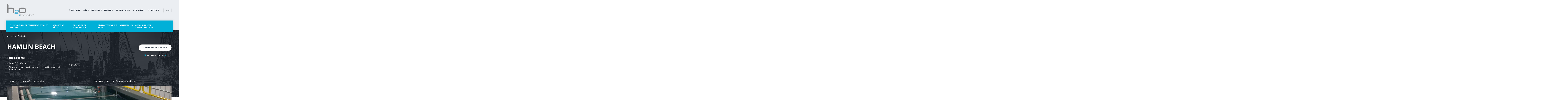

--- FILE ---
content_type: text/html; charset=UTF-8
request_url: https://www.h2oinnovation.com/fr/a-propos/references/hamlin-beach/
body_size: 21661
content:
<!DOCTYPE html>
<!--[if lt IE 7]>  <html class="ie ie6 lte9 lte8 lte7" lang="fr"> <![endif]-->
<!--[if IE 7]>     <html class="ie ie7 lte9 lte8 lte7" lang="fr"> <![endif]-->
<!--[if IE 8]>     <html class="ie ie8 lte9 lte8" lang="fr"> <![endif]-->
<!--[if IE 9]>     <html class="ie ie9 lte9 gt9" lang="fr"> <![endif]-->
<!--[if gt IE 9]>  <html class="gt9" lang="fr"> <![endif]-->
<!--[if !IE]><!--> <html lang="fr"> <!--<![endif]-->
<head>
  <!-- Google Tag Manager -->
  <script>(function(w,d,s,l,i){w[l]=w[l]||[];w[l].push({'gtm.start':
  new Date().getTime(),event:'gtm.js'});var f=d.getElementsByTagName(s)[0],
  j=d.createElement(s),dl=l!='dataLayer'?'&l='+l:'';j.async=true;j.src=
  'https://www.googletagmanager.com/gtm.js?id='+i+dl;f.parentNode.insertBefore(j,f);
  })(window,document,'script','dataLayer','GTM-NQQN2F9');</script>
  <!-- End Google Tag Manager -->
  
  

  <meta http-equiv="Content-Type" content="text/html; charset=utf-8">
  <meta name="language" content="fr">
  <meta name="viewport" content="width=device-width">
  <meta charset="UTF-8">
  <meta property="article:author" content="https://www.facebook.com/Leonard-175656265802960/" />
  
  <script src="https://www.h2oinnovation.com/wp-content/themes/h2o-theme/js/vendors/html5shiv.js"></script>
  <script src="https://www.h2oinnovation.com/wp-content/themes/h2o-theme/js/vendors/selectivizr-min.js"></script>
  <link href="https://fonts.googleapis.com/css?family=Open+Sans:300,400,400i,600,600i,700,700i,800" rel="stylesheet">
  
  <link rel="icon" type="image/png" href="https://www.h2oinnovation.com/wp-content/themes/h2o-theme/images/logos/favicon.ico" sizes="16x16" />
  <link rel="stylesheet" type="text/css" href="https://www.h2oinnovation.com/wp-content/themes/h2o-theme/js/vendors/fancybox/jquery.fancybox.css?v=1498765416">
  <link rel="stylesheet" type="text/css" href="https://www.h2oinnovation.com/wp-content/themes/h2o-theme/css/build/main.css?v=1730313784">

    <link href="//cdn-images.mailchimp.com/embedcode/classic-061523.css" rel="stylesheet" type="text/css">
    <style type="text/css">
        .sr-only {
            position: absolute;
            width: 1px;
            height: 1px;
            padding: 0;
            margin: -1px;
            overflow: hidden;
            clip: rect(0,0,0,0);
            white-space: nowrap;
            border: 0;
        }

        #mc_embed_shell #mc_embed_signup form .mc-field-group input[type=email] {
            font-size: .75rem;
            border: none;
            color: #2c3643;
            font-weight: 700;
            letter-spacing: 1px;
            border-radius: 3px;
        }

        #mc_embed_shell #mc_embed_signup form .mc-field-group input[type=email]::placeholder {
            color: #2c364375;
            font-style: italic;
        }
            /* Add your own Mailchimp form style overrides in your site stylesheet or in this style block.
            We recommend moving this block and the preceding CSS link to the HEAD of your HTML file. */
    </style>

  
  <script type='application/ld+json'>
  {
    "@context": "http://www.schema.org",
    "@type": "Corporation",
    "name": "H2O Innovation",
    "alternateName" : "H2O",
    "url" : "https://www.h2oinnovation.com",
    "sameAs": [
      "https://twitter.com/H2O_Innovation",
      "http://www.linkedin.com/company/h2o-innovation"
    ],
    "logo": "https://www.h2oinnovation.com/wp-content/themes/h2o-theme/images/logos/logo.png",
    "address": {
      "@type": "PostalAddress",
      "streetAddress": "330 rue St-Vallier Est, suite 340",
      "addressLocality": "Quebec",
      "addressRegion": "Quebec",
      "postalCode": "G1K 9C5",
      "addressCountry": "Canada"
    }
  }
  </script>
  
  <!-- Drift chat -->
    <!-- END Drift chat -->

  
  <script>var ajaxurl = 'https://www.h2oinnovation.com/wp-admin/admin-ajax.php'</script>
  <meta name='robots' content='index, follow, max-image-preview:large, max-snippet:-1, max-video-preview:-1' />
<script id="cookieyes" type="text/javascript" src="https://cdn-cookieyes.com/client_data/51ae42c0dd753c7393b20080/script.js"></script>
	<!-- This site is optimized with the Yoast SEO plugin v26.6 - https://yoast.com/wordpress/plugins/seo/ -->
	<title>Projet Hamlin Beach - H2O Innovation</title>
	<meta name="description" content="Découvrez notre projet de traitement d&#039;eau Hamlin Beach avec ses specifications &amp; les technologies utilisées." />
	<link rel="canonical" href="https://www.h2oinnovation.com/fr/a-propos/references/hamlin-beach/" />
	<meta property="og:locale" content="fr_CA" />
	<meta property="og:type" content="article" />
	<meta property="og:title" content="Projet Hamlin Beach - H2O Innovation" />
	<meta property="og:description" content="Découvrez notre projet de traitement d&#039;eau Hamlin Beach avec ses specifications &amp; les technologies utilisées." />
	<meta property="og:url" content="https://www.h2oinnovation.com/fr/a-propos/references/hamlin-beach/" />
	<meta property="og:site_name" content="H2O Innovation" />
	<meta property="article:modified_time" content="2023-02-07T13:35:31+00:00" />
	<meta property="og:image" content="https://www.h2oinnovation.com/wp-content/uploads/2017/08/H2O-OG.jpg" />
	<meta name="twitter:card" content="summary_large_image" />
	<meta name="twitter:site" content="@H2O_Innovation" />
	<script type="application/ld+json" class="yoast-schema-graph">{"@context":"https://schema.org","@graph":[{"@type":"WebPage","@id":"https://www.h2oinnovation.com/fr/a-propos/references/hamlin-beach/","url":"https://www.h2oinnovation.com/fr/a-propos/references/hamlin-beach/","name":"Projet Hamlin Beach - H2O Innovation","isPartOf":{"@id":"https://www.h2oinnovation.com/fr/#website"},"datePublished":"2018-10-03T13:24:06+00:00","dateModified":"2023-02-07T13:35:31+00:00","description":"Découvrez notre projet de traitement d'eau Hamlin Beach avec ses specifications & les technologies utilisées.","breadcrumb":{"@id":"https://www.h2oinnovation.com/fr/a-propos/references/hamlin-beach/#breadcrumb"},"inLanguage":"fr-FR","potentialAction":[{"@type":"ReadAction","target":["https://www.h2oinnovation.com/fr/a-propos/references/hamlin-beach/"]}]},{"@type":"WebSite","@id":"https://www.h2oinnovation.com/fr/#website","url":"https://www.h2oinnovation.com/fr/","name":"H2O Innovation","description":"Membrane System Experts","publisher":{"@id":"https://www.h2oinnovation.com/fr/#organization"},"potentialAction":[{"@type":"SearchAction","target":{"@type":"EntryPoint","urlTemplate":"https://www.h2oinnovation.com/fr/?s={search_term_string}"},"query-input":{"@type":"PropertyValueSpecification","valueRequired":true,"valueName":"search_term_string"}}],"inLanguage":"fr-FR"},{"@type":"Organization","@id":"https://www.h2oinnovation.com/fr/#organization","name":"H2O Innovation","url":"https://www.h2oinnovation.com/fr/","logo":{"@type":"ImageObject","inLanguage":"fr-FR","@id":"https://www.h2oinnovation.com/fr/#/schema/logo/image/","url":"https://www.h2oinnovation.com/wp-content/uploads/2021/09/h2oinnovation.jpg","contentUrl":"https://www.h2oinnovation.com/wp-content/uploads/2021/09/h2oinnovation.jpg","width":400,"height":400,"caption":"H2O Innovation"},"image":{"@id":"https://www.h2oinnovation.com/fr/#/schema/logo/image/"},"sameAs":["https://x.com/H2O_Innovation","http://www.linkedin.com/company/h2o-innovation","https://www.youtube.com/user/H2OInnovationPWT"]}]}</script>
	<!-- / Yoast SEO plugin. -->


<link rel='dns-prefetch' href='//widgetlogic.org' />
<link rel="alternate" title="oEmbed (JSON)" type="application/json+oembed" href="https://www.h2oinnovation.com/fr/wp-json/oembed/1.0/embed?url=https%3A%2F%2Fwww.h2oinnovation.com%2Ffr%2Fa-propos%2Freferences%2Fhamlin-beach%2F" />
<link rel="alternate" title="oEmbed (XML)" type="text/xml+oembed" href="https://www.h2oinnovation.com/fr/wp-json/oembed/1.0/embed?url=https%3A%2F%2Fwww.h2oinnovation.com%2Ffr%2Fa-propos%2Freferences%2Fhamlin-beach%2F&#038;format=xml" />
<style id='wp-img-auto-sizes-contain-inline-css' type='text/css'>
img:is([sizes=auto i],[sizes^="auto," i]){contain-intrinsic-size:3000px 1500px}
/*# sourceURL=wp-img-auto-sizes-contain-inline-css */
</style>
<style id='wp-emoji-styles-inline-css' type='text/css'>

	img.wp-smiley, img.emoji {
		display: inline !important;
		border: none !important;
		box-shadow: none !important;
		height: 1em !important;
		width: 1em !important;
		margin: 0 0.07em !important;
		vertical-align: -0.1em !important;
		background: none !important;
		padding: 0 !important;
	}
/*# sourceURL=wp-emoji-styles-inline-css */
</style>
<link rel='stylesheet' id='wp-block-library-css' href='https://www.h2oinnovation.com/wp-includes/css/dist/block-library/style.min.css?ver=6.9' type='text/css' media='all' />
<style id='wp-block-library-inline-css' type='text/css'>
/*wp_block_styles_on_demand_placeholder:6972063f70353*/
/*# sourceURL=wp-block-library-inline-css */
</style>
<style id='classic-theme-styles-inline-css' type='text/css'>
/*! This file is auto-generated */
.wp-block-button__link{color:#fff;background-color:#32373c;border-radius:9999px;box-shadow:none;text-decoration:none;padding:calc(.667em + 2px) calc(1.333em + 2px);font-size:1.125em}.wp-block-file__button{background:#32373c;color:#fff;text-decoration:none}
/*# sourceURL=/wp-includes/css/classic-themes.min.css */
</style>
<link rel='stylesheet' id='block-widget-css' href='https://www.h2oinnovation.com/wp-content/plugins/widget-logic/block_widget/css/widget.css?ver=1727198593' type='text/css' media='all' />
<link rel='stylesheet' id='contact-form-7-css' href='https://www.h2oinnovation.com/wp-content/plugins/contact-form-7/includes/css/styles.css?ver=6.1.4' type='text/css' media='all' />
<link rel='stylesheet' id='simple-banner-style-css' href='https://www.h2oinnovation.com/wp-content/plugins/simple-banner/simple-banner.css?ver=3.1.3' type='text/css' media='all' />
<link rel='stylesheet' id='wpml-legacy-horizontal-list-0-css' href='https://www.h2oinnovation.com/wp-content/plugins/sitepress-multilingual-cms/templates/language-switchers/legacy-list-horizontal/style.min.css?ver=1' type='text/css' media='all' />
<script type="text/javascript" src="https://www.h2oinnovation.com/wp-includes/js/jquery/jquery.min.js?ver=3.7.1" id="jquery-core-js"></script>
<script type="text/javascript" src="https://www.h2oinnovation.com/wp-includes/js/jquery/jquery-migrate.min.js?ver=3.4.1" id="jquery-migrate-js"></script>
<script type="text/javascript" id="simple-banner-script-js-before">
/* <![CDATA[ */
const simpleBannerScriptParams = {"pro_version_enabled":"","debug_mode":"","id":9496,"version":"3.1.3","banner_params":[{"hide_simple_banner":"no","simple_banner_prepend_element":"body","simple_banner_position":"","header_margin":"","header_padding":"","wp_body_open_enabled":"","wp_body_open":true,"simple_banner_z_index":"","simple_banner_text":"H<sub>2<\/sub>O Innovation Acquires <a href=\"https:\/\/lama.es\/en\/\" target=\"_blank\">Lama<\/a> to Expand Global Filtration Solutions \/ fait l\u2019acquisition de <a href=\"https:\/\/lama.es\/fr\/\" target=\"_blank\">Lama<\/a> afin d\u2019\u00e9largir sa gamme de syst\u00e8mes de filtration \u00e0 l\u2019\u00e9chelle mondiale<br><br><a href=\"https:\/\/www.h2oinnovation.com\/wp-content\/uploads\/2025\/09\/HEO_press_release_Project_Filter_English_FIM.pdf\" target=\"_blank\">Press Release (EN)<\/a> \/ <a href=\"https:\/\/www.h2oinnovation.com\/wp-content\/uploads\/2025\/09\/HEO_comm_presse_Projet_Filter_FR_PDI.pdf\" target=\"_blank\">Communiqu\u00e9 de presse (FR)<\/a>","disabled_on_current_page":false,"disabled_pages_array":[],"is_current_page_a_post":false,"disabled_on_posts":"","simple_banner_disabled_page_paths":"","simple_banner_font_size":"","simple_banner_color":"#292e42","simple_banner_text_color":"","simple_banner_link_color":"#ffffff","simple_banner_close_color":"#ffffff","simple_banner_custom_css":"","simple_banner_scrolling_custom_css":"","simple_banner_text_custom_css":"","simple_banner_button_css":"","site_custom_css":"","keep_site_custom_css":"","site_custom_js":"","keep_site_custom_js":"","close_button_enabled":"on","close_button_expiration":"","close_button_cookie_set":false,"current_date":{"date":"2026-01-22 11:13:03.462729","timezone_type":3,"timezone":"UTC"},"start_date":{"date":"2026-01-22 11:13:03.462732","timezone_type":3,"timezone":"UTC"},"end_date":{"date":"2026-01-22 11:13:03.462734","timezone_type":3,"timezone":"UTC"},"simple_banner_start_after_date":"","simple_banner_remove_after_date":"","simple_banner_insert_inside_element":""}]}
//# sourceURL=simple-banner-script-js-before
/* ]]> */
</script>
<script type="text/javascript" src="https://www.h2oinnovation.com/wp-content/plugins/simple-banner/simple-banner.js?ver=3.1.3" id="simple-banner-script-js"></script>
<link rel="https://api.w.org/" href="https://www.h2oinnovation.com/fr/wp-json/" /><link rel="EditURI" type="application/rsd+xml" title="RSD" href="https://www.h2oinnovation.com/xmlrpc.php?rsd" />
<link rel='shortlink' href='https://www.h2oinnovation.com/fr/?p=9496' />
<!-- start Simple Custom CSS and JS -->
<style type="text/css">
.btn-paiement, form input[type='submit'], form .submit-zone input{
	transform: skew(-12deg, 0deg)!important;
}
</style>
<!-- end Simple Custom CSS and JS -->
<!-- start Simple Custom CSS and JS -->
<style type="text/css">
.grecaptcha-badge { visibility: hidden; }
@media only screen and (min-width: 600px) {
.column {
  float: left;
  width: 48%;
}

/* Clear floats after the columns */
.row:after {
  content: "";
  display: table;
  clear: both;
}
}
.icon-text{
	display:flex;
	align-items: center;
} 

.icon-text img {
	margin-right: 10px;
}
@media only screen and (min-width: 600px) {
.grey-box {
	background: #F0F0F0;
    border-radius: 5px;
	padding:3%;
	margin: 1%;
}
}
@media only screen and (max-width: 600px) {
.grey-box {
	background: #F0F0F0;
    border-radius: 5px;
	padding:10px;
	margin: 0px 0px 15px 0px;
}
}

.grey-box table {
	border: 0px;
}
.grey-box tr {
	border: 0px;
}

.district-inner hr{
	border-top: solid 1px #7c7c7c;
	margin-top: 40px!important;
	margin-bottom: 40px!important;
}

@media only screen and (min-width: 600px) {
.listing-districts:hover {
	transform: scale(1.03);
	transition-duration: 0.5s;
}
}	

#jet-toggle-content-1461 > div > div > div > section {
	margin-top: 15px;
}

@media only screen and (min-width: 600px) {
#jet-toggle-content-1461 > div > div > div > section > div > div > div {
	justify-content: flex-end;
}
}

@media only screen and (max-width: 600px) {
#jet-toggle-content-1461 > div > div > div > section > div > div > div {
	margin-bottom: 20px!important;
}
}
.drift-conductor-item {
 display: block !important
}</style>
<!-- end Simple Custom CSS and JS -->
<meta name="generator" content="WPML ver:4.8.6 stt:1,4;" />
<style id="simple-banner-background-color" type="text/css">.simple-banner{background:#292e42;}</style><style id="simple-banner-text-color" type="text/css">.simple-banner .simple-banner-text{color: #ffffff;}</style><style id="simple-banner-link-color" type="text/css">.simple-banner .simple-banner-text a{color:#ffffff;}</style><style id="simple-banner-z-index" type="text/css">.simple-banner{z-index: 99999;}</style><style id="simple-banner-close-color" type="text/css">.simple-banner .simple-banner-button{color:#ffffff;}</style><style id="simple-banner-site-custom-css-dummy" type="text/css"></style><script id="simple-banner-site-custom-js-dummy" type="text/javascript"></script><link rel="icon" href="https://www.h2oinnovation.com/wp-content/uploads/2019/07/cropped-faviconh2o-32x32.png" sizes="32x32" />
<link rel="icon" href="https://www.h2oinnovation.com/wp-content/uploads/2019/07/cropped-faviconh2o-192x192.png" sizes="192x192" />
<link rel="apple-touch-icon" href="https://www.h2oinnovation.com/wp-content/uploads/2019/07/cropped-faviconh2o-180x180.png" />
<meta name="msapplication-TileImage" content="https://www.h2oinnovation.com/wp-content/uploads/2019/07/cropped-faviconh2o-270x270.png" />
		<style type="text/css" id="wp-custom-css">
			#gform_submit_button_16 {
   background-color: #00b0d8;
   color: #fff;
}

#gform_submit_button_16:hover {
    background-color: #005177;
    color: #ffffff;
}

#field_16_10 .gfield_label {
    font-size: medium;
}

#gform_fields_16 .gfield_label {
    font-weight: bold;
}		</style>
		  
</head>
<body class="wp-singular project-template-default single single-project postid-9496 wp-theme-h2o-theme desktop chrome site-fr" id="anchor-top">
  <!-- Google Tag Manager (noscript) -->
  <noscript><iframe src="https://www.googletagmanager.com/ns.html?id=GTM-NQQN2F9"
  height="0" width="0" style="display:none;visibility:hidden"></iframe></noscript>
  <!-- End Google Tag Manager (noscript) -->
  
  <!-- <div class="main-wrapper "> -->
  <div class="main-wrapper ">
    <header class="clearfix">
      <div class="menu-container">
                <div class="main-header wrapper small">
          <div class="clearfix mobile-header">
            <div class="logo-zone">
              <a href="https://www.h2oinnovation.com/fr/" title="H2O Innovation" class="h2o-logo fr"></a>
            </div>
            <div class="right-content">
              <div class="contact-info">
                                  <div id="wp_editor_widget-6" class="widget WP_Editor_Widget"><p><a class="contact-link" href="/fr/a-propos/">À propos</a>&nbsp;&nbsp;&nbsp;&nbsp;&nbsp;&nbsp;<a class="contact-link" href="/fr/developpement-durable/">Développement durable</a>&nbsp;&nbsp;&nbsp;&nbsp;&nbsp;&nbsp;<a class="contact-link" href="/fr/a-propos/ressources/">Ressources</a>&nbsp;&nbsp;&nbsp;&nbsp;&nbsp;&nbsp;<a class="contact-link" href="fr/a-propos/carrieres/">Carrières</a>&nbsp;&nbsp;&nbsp;&nbsp;&nbsp;&nbsp;<a class="contact-link" href="/fr/contact/">Contact</a></p>
</div>                              </div><!--
              --><div class="lang-switch">
                <a href="https://www.h2oinnovation.com/fr/a-propos/references/hamlin-beach/">fr</a>
                                                  <ul class="sub-menu">
                                          <li><a href="https://www.h2oinnovation.com/about-us/references/project/hamlin-beach/" class="">en</a></li>
                                          <li><a href="https://www.h2oinnovation.com/fr/a-propos/references/hamlin-beach/" class="current-lang">fr</a></li>
                                      </ul>
                              </div>
            </div>
            <a href="#" class="mobile-btn"><span></span></a>
          </div>
        </div>
        <div class="main-menu-anchor"></div>
        <div class="wrapper big menu-row clearfix">
          <nav class="clearfix">
            <div class="mask"></div>
            <div class="fixed-logo-zone">
              <a href="https://www.h2oinnovation.com/fr/" title="H2O Innovation" class="h2o-logo small"></a>
            </div>
            <ul class="menu-list menu project">
            <li id="menu-item-17054" class="menu-item menu-item-type-post_type menu-item-object-page menu-item-has-children menu-item-17054"><a href="https://www.h2oinnovation.com/fr/technologies-de-traitement-eau-et-services/">Technologies de traitement d’eau et services</a>
<ul class="sub-menu">
	<li id="menu-item-17057" class="menu-item menu-item-type-post_type menu-item-object-page menu-item-has-children menu-item-17057"><a href="https://www.h2oinnovation.com/fr/technologies-de-traitement-eau-et-services/technologies/">Technologies</a>
	<ul class="sub-menu">
		<li id="menu-item-17064" class="menu-item menu-item-type-post_type menu-item-object-page menu-item-17064"><a href="https://www.h2oinnovation.com/fr/technologies-de-traitement-eau-et-services/technologies/nanofiltration-osmose-inverse/">Nanofiltration / Osmose inverse</a></li>
		<li id="menu-item-17065" class="menu-item menu-item-type-post_type menu-item-object-page menu-item-17065"><a href="https://www.h2oinnovation.com/fr/technologies-de-traitement-eau-et-services/technologies/ultrafiltration-et-microfiltration/">UF / MF</a></li>
		<li id="menu-item-17066" class="menu-item menu-item-type-post_type menu-item-object-page menu-item-17066"><a href="https://www.h2oinnovation.com/fr/technologies-de-traitement-eau-et-services/technologies/bioreacteur-a-membrane/">Bioréacteur à membranes</a></li>
		<li id="menu-item-17068" class="menu-item menu-item-type-post_type menu-item-object-page menu-item-17068"><a href="https://www.h2oinnovation.com/fr/technologies-de-traitement-eau-et-services/technologies/filtres-multimedia/">Filtres multimédias et aux sables verts</a></li>
		<li id="menu-item-17069" class="menu-item menu-item-type-post_type menu-item-object-page menu-item-17069"><a href="https://www.h2oinnovation.com/fr/technologies-de-traitement-eau-et-services/technologies/echange-ion-edi/">Échange ionique / EDI</a></li>
		<li id="menu-item-17756" class="menu-item menu-item-type-post_type menu-item-object-page menu-item-17756"><a href="https://www.h2oinnovation.com/fr/technologies-de-traitement-eau-et-services/technologies/systeme-membrane-ceramique/">Système de membranes céramiques</a></li>
		<li id="menu-item-17067" class="menu-item menu-item-type-post_type menu-item-object-page menu-item-17067"><a href="https://www.h2oinnovation.com/fr/technologies-de-traitement-eau-et-services/technologies/ifas-bio-wheel/">IFAS / Bio-Wheel</a></li>
		<li id="menu-item-17757" class="menu-item menu-item-type-post_type menu-item-object-page menu-item-17757"><a href="https://www.h2oinnovation.com/fr/technologies-de-traitement-eau-et-services/technologies/silo/">SILO</a></li>
		<li id="menu-item-17758" class="menu-item menu-item-type-post_type menu-item-object-page menu-item-17758"><a href="https://www.h2oinnovation.com/fr/technologies-de-traitement-eau-et-services/technologies/h2o-monitoring/">H2O Monitoring</a></li>
		<li id="menu-item-17759" class="menu-item menu-item-type-post_type menu-item-object-page menu-item-17759"><a href="https://www.h2oinnovation.com/fr/technologies-de-traitement-eau-et-services/technologies/uv/">Désinfection à l’ultraviolet</a></li>
	</ul>
</li>
	<li id="menu-item-17070" class="menu-item menu-item-type-post_type menu-item-object-page menu-item-17070"><a href="https://www.h2oinnovation.com/fr/technologies-de-traitement-eau-et-services/flotte-mobile/">Location Flotte mobile</a></li>
	<li id="menu-item-17056" class="menu-item menu-item-type-post_type menu-item-object-page menu-item-has-children menu-item-17056"><a href="https://www.h2oinnovation.com/fr/technologies-de-traitement-eau-et-services/applications/">Applications</a>
	<ul class="sub-menu">
		<li id="menu-item-17060" class="menu-item menu-item-type-post_type menu-item-object-page menu-item-17060"><a href="https://www.h2oinnovation.com/fr/technologies-de-traitement-eau-et-services/applications/eau-potable/">Eau potable</a></li>
		<li id="menu-item-17061" class="menu-item menu-item-type-post_type menu-item-object-page menu-item-17061"><a href="https://www.h2oinnovation.com/fr/technologies-de-traitement-eau-et-services/applications/eaux-usees/">Eaux usées</a></li>
		<li id="menu-item-17063" class="menu-item menu-item-type-post_type menu-item-object-page menu-item-17063"><a href="https://www.h2oinnovation.com/fr/technologies-de-traitement-eau-et-services/applications/reutilisation-et-recyclage-eau/">Réutilisation et recyclage d’eau</a></li>
		<li id="menu-item-17062" class="menu-item menu-item-type-post_type menu-item-object-page menu-item-17062"><a href="https://www.h2oinnovation.com/fr/technologies-de-traitement-eau-et-services/applications/dessalement/">Dessalement d’eau de mer</a></li>
	</ul>
</li>
	<li id="menu-item-17055" class="menu-item menu-item-type-post_type menu-item-object-page menu-item-has-children menu-item-17055"><a href="https://www.h2oinnovation.com/fr/technologies-de-traitement-eau-et-services/industries/">Industries</a>
	<ul class="sub-menu">
		<li id="menu-item-17134" class="menu-item menu-item-type-post_type menu-item-object-page menu-item-17134"><a href="https://www.h2oinnovation.com/fr/technologies-de-traitement-eau-et-services/industries/biocarburants/">Biocarburants</a></li>
		<li id="menu-item-17138" class="menu-item menu-item-type-post_type menu-item-object-page menu-item-17138"><a href="https://www.h2oinnovation.com/fr/technologies-de-traitement-eau-et-services/industries/alimentaire/">Alimentaire</a></li>
		<li id="menu-item-17141" class="menu-item menu-item-type-post_type menu-item-object-page menu-item-17141"><a href="https://www.h2oinnovation.com/fr/technologies-de-traitement-eau-et-services/industries/minier/">Minier</a></li>
		<li id="menu-item-17142" class="menu-item menu-item-type-post_type menu-item-object-page menu-item-17142"><a href="https://www.h2oinnovation.com/fr/technologies-de-traitement-eau-et-services/industries/energie/">Énergie</a></li>
		<li id="menu-item-17135" class="menu-item menu-item-type-post_type menu-item-object-page menu-item-17135"><a href="https://www.h2oinnovation.com/fr/technologies-de-traitement-eau-et-services/industries/premieresnations/">Premières Nations</a></li>
		<li id="menu-item-17140" class="menu-item menu-item-type-post_type menu-item-object-page menu-item-17140"><a href="https://www.h2oinnovation.com/fr/technologies-de-traitement-eau-et-services/industries/petroliergazier/">Pétrolier et gazier</a></li>
		<li id="menu-item-17137" class="menu-item menu-item-type-post_type menu-item-object-page menu-item-17137"><a href="https://www.h2oinnovation.com/fr/technologies-de-traitement-eau-et-services/industries/immobilier/">Promoteurs immobiliers et centres de villégiature</a></li>
		<li id="menu-item-17136" class="menu-item menu-item-type-post_type menu-item-object-page menu-item-17136"><a href="https://www.h2oinnovation.com/fr/technologies-de-traitement-eau-et-services/industries/camp-de-travailleurs/">Camps de travailleurs</a></li>
	</ul>
</li>
	<li id="menu-item-17058" class="menu-item menu-item-type-post_type menu-item-object-page menu-item-has-children menu-item-17058"><a href="https://www.h2oinnovation.com/fr/technologies-de-traitement-eau-et-services/services/">Services</a>
	<ul class="sub-menu">
		<li id="menu-item-17767" class="menu-item menu-item-type-post_type menu-item-object-page menu-item-17767"><a href="https://www.h2oinnovation.com/fr/technologies-de-traitement-eau-et-services/services/solutions-numeriques/">Solutions numériques</a></li>
		<li id="menu-item-17072" class="menu-item menu-item-type-post_type menu-item-object-page menu-item-17072"><a href="https://www.h2oinnovation.com/fr/technologies-de-traitement-eau-et-services/services/services-sur-site/">Services sur site</a></li>
		<li id="menu-item-17073" class="menu-item menu-item-type-post_type menu-item-object-page menu-item-17073"><a href="https://www.h2oinnovation.com/fr/technologies-de-traitement-eau-et-services/services/soutien-technique/">Soutien technique</a></li>
	</ul>
</li>
	<li id="menu-item-17059" class="menu-item menu-item-type-post_type menu-item-object-page menu-item-has-children menu-item-17059"><a href="https://www.h2oinnovation.com/fr/technologies-de-traitement-eau-et-services/h2o-expertise/">L’Expertise H2O</a>
	<ul class="sub-menu">
		<li id="menu-item-17143" class="menu-item menu-item-type-post_type menu-item-object-page menu-item-17143"><a href="https://www.h2oinnovation.com/fr/technologies-de-traitement-eau-et-services/h2o-expertise/capacites-de-fabrication/">Capacités de fabrication</a></li>
		<li id="menu-item-17144" class="menu-item menu-item-type-post_type menu-item-object-page menu-item-17144"><a href="https://www.h2oinnovation.com/fr/technologies-de-traitement-eau-et-services/h2o-expertise/etendue-des-travaux/">Étendue des travaux</a></li>
		<li id="menu-item-17145" class="menu-item menu-item-type-post_type menu-item-object-page menu-item-17145"><a href="https://www.h2oinnovation.com/fr/technologies-de-traitement-eau-et-services/h2o-expertise/modele-prestation/">Modèle de prestation</a></li>
		<li id="menu-item-17146" class="menu-item menu-item-type-post_type menu-item-object-page menu-item-17146"><a href="https://www.h2oinnovation.com/fr/technologies-de-traitement-eau-et-services/h2o-expertise/projetspilotes/">Projets pilotes</a></li>
	</ul>
</li>
</ul>
</li>
<li id="menu-item-17074" class="menu-item menu-item-type-post_type menu-item-object-page menu-item-has-children menu-item-17074"><a href="https://www.h2oinnovation.com/fr/produits-de-specialite/">Produits de spécialité</a>
<ul class="sub-menu">
	<li id="menu-item-17963" class="menu-item menu-item-type-post_type menu-item-object-page menu-item-17963"><a href="https://www.h2oinnovation.com/fr/produits-de-specialite/genesys-pwt-piedmont/">Genesys, PWT et Piedmont</a></li>
	<li id="menu-item-25531" class="menu-item menu-item-type-post_type menu-item-object-page menu-item-25531"><a href="https://www.h2oinnovation.com/fr/produits-de-specialite/h2go/">Inventaire intelligent H2GO</a></li>
</ul>
</li>
<li id="menu-item-17147" class="menu-item menu-item-type-post_type menu-item-object-page menu-item-17147"><a href="https://www.h2oinnovation.com/fr/operation-et-maintenance/">Opération et maintenance</a></li>
<li id="menu-item-17755" class="menu-item menu-item-type-post_type menu-item-object-page menu-item-17755"><a href="https://www.h2oinnovation.com/fr/developpement-dinfrastructure-en-eau/">Développement d’infrastructures en eau</a></li>
<li id="menu-item-17974" class="menu-item menu-item-type-post_type menu-item-object-page menu-item-17974"><a href="https://www.h2oinnovation.com/fr/h2o-innovation-erable/">Acériculture et agroalimentaire</a></li>
              <li class="tel-mobile">
                                  <div id="wp_editor_widget-6" class="widget WP_Editor_Widget"><p><a class="contact-link" href="/fr/a-propos/">À propos</a>&nbsp;&nbsp;&nbsp;&nbsp;&nbsp;&nbsp;<a class="contact-link" href="/fr/developpement-durable/">Développement durable</a>&nbsp;&nbsp;&nbsp;&nbsp;&nbsp;&nbsp;<a class="contact-link" href="/fr/a-propos/ressources/">Ressources</a>&nbsp;&nbsp;&nbsp;&nbsp;&nbsp;&nbsp;<a class="contact-link" href="fr/a-propos/carrieres/">Carrières</a>&nbsp;&nbsp;&nbsp;&nbsp;&nbsp;&nbsp;<a class="contact-link" href="/fr/contact/">Contact</a></p>
</div>                              </li>
            </ul>
            <ul class="menu-list menu group">
              <li id="menu-item-5551" class="menu-item menu-item-type-post_type menu-item-object-page menu-item-5551"><a href="https://www.h2oinnovation.com/fr/a-propos/compagnie/">Compagnie</a></li>
<li id="menu-item-14823" class="menu-item menu-item-type-post_type menu-item-object-page menu-item-14823"><a href="https://www.h2oinnovation.com/fr/developpement-durable/securite/">Sécurité (SSE)</a></li>
<li id="menu-item-5552" class="menu-item menu-item-type-post_type menu-item-object-page menu-item-5552"><a href="https://www.h2oinnovation.com/fr/a-propos/lignes-daffaires/">Lignes d’affaires</a></li>
<li id="menu-item-5553" class="menu-item menu-item-type-post_type menu-item-object-page menu-item-5553"><a href="https://www.h2oinnovation.com/fr/a-propos/carrieres/">Carrières</a></li>
<li id="menu-item-6102" class="menu-item menu-item-type-post_type menu-item-object-page menu-item-6102"><a href="https://www.h2oinnovation.com/fr/a-propos/communiques-de-presse/">Communiqués de presse</a></li>
<li id="menu-item-5549" class="menu-item menu-item-type-post_type menu-item-object-page menu-item-5549"><a href="https://www.h2oinnovation.com/fr/developpement-durable/leadership-gouvernance/">Leadership / Gouvernance</a></li>
<li id="menu-item-5550" class="menu-item menu-item-type-post_type menu-item-object-page menu-item-has-children menu-item-5550"><a href="https://www.h2oinnovation.com/fr/developpement-durable/">Développement durable</a>
<ul class="sub-menu">
	<li id="menu-item-13638" class="menu-item menu-item-type-post_type menu-item-object-page menu-item-13638"><a href="https://www.h2oinnovation.com/fr/?page_id=13600">Assemblée extraordinaire des actionnaires</a></li>
	<li id="menu-item-6103" class="menu-item menu-item-type-post_type menu-item-object-page menu-item-6103"><a href="https://www.h2oinnovation.com/fr/?page_id=5274">Analystes financiers</a></li>
	<li id="menu-item-6104" class="menu-item menu-item-type-post_type menu-item-object-page menu-item-6104"><a href="https://www.h2oinnovation.com/fr/?page_id=1504">Résultats financiers</a></li>
	<li id="menu-item-6105" class="menu-item menu-item-type-post_type menu-item-object-page menu-item-6105"><a href="https://www.h2oinnovation.com/fr/a-propos/presentations-corp/">Présentations corporatives et financières</a></li>
</ul>
</li>
<li id="menu-item-5554" class="last-link menu-item menu-item-type-custom menu-item-object-custom menu-item-has-children menu-item-5554"><a href="/fr">H2O Innovation</a>
<ul class="sub-menu">
	<li id="menu-item-5556" class="menu-item menu-item-type-post_type menu-item-object-page menu-item-5556"><a href="https://www.h2oinnovation.com/fr/technologies-de-traitement-eau-et-services/">Technologie de traitement d’eau et services</a></li>
	<li id="menu-item-5557" class="menu-item menu-item-type-post_type menu-item-object-page menu-item-5557"><a href="https://www.h2oinnovation.com/fr/technologies-de-traitement-eau-et-services/h2o-expertise/approche-projet/">Projets</a></li>
	<li id="menu-item-14465" class="menu-item menu-item-type-post_type menu-item-object-page menu-item-14465"><a href="https://www.h2oinnovation.com/fr/produits-de-specialite/">Produits de spécialité</a></li>
	<li id="menu-item-14466" class="menu-item menu-item-type-post_type menu-item-object-page menu-item-14466"><a href="https://www.h2oinnovation.com/fr/operation-et-maintenance-old/">Opération et maintenance</a></li>
	<li id="menu-item-5559" class="menu-item menu-item-type-post_type menu-item-object-page menu-item-5559"><a href="https://www.h2oinnovation.com/fr/technologies-de-traitement-eau-et-services/h2o-expertise/">L’Expertise H2O</a></li>
	<li id="menu-item-5561" class="menu-item menu-item-type-post_type menu-item-object-page menu-item-5561"><a href="https://www.h2oinnovation.com/fr/contact/">Contactez-nous</a></li>
</ul>
</li>
            </ul>
          </nav>
        </div>
      </div>

    </header>

    <div class="main-content clearfix">
              <section class="breadcrumb-section">
          <div class="wrapper small">
            <p id="breadcrumbs"><span><span><a href="https://www.h2oinnovation.com/fr/">Accueil</a></span> <svg xmlns="http://www.w3.org/2000/svg" width="18" height="17" viewBox="0 0 17.6 16.8"><polygon points="2.1 16.8 0 15 5.5 8.4 0 1.7 2.1 0 9.2 8.4 "/><polygon points="10.5 16.8 8.4 15 13.9 8.4 8.5 1.7 10.5 0 17.6 8.4 "/></svg> <span class="breadcrumb_last" aria-current="page"><strong>Projects</strong></span></span></p>          </div>
        </section>
      
<!--PAGE TITLE-->
<section class="page-title project-title" style="background-image: url('https://www.h2oinnovation.com/wp-content/uploads/2018/03/NY.png')">
	<div class="overlay"></div>
	<div class="wrapper small">
		<div class="left">
			<h1>Hamlin Beach</h1>
							<h3>Faits saillants</h3>
						<ul>
<li>Complété en 2018</li>
<li>Structure unique en acier pour les bassins biologiques et membranaires</li>
<li>94,64 m<sup>3</sup>/j</li>
</ul>
		</div>
		<div class="right">
					<div class="project-location">	
						<p><strong>Hamlin Beach</strong>, New York</p>
			</div>

							<div class="case">
				<span class="res-icon"><svg xmlns="http://www.w3.org/2000/svg" width="10" height="14" viewBox="0 0 10 14" fill="#00b0d8"><path d="M6 0H0v14h10V4L6 0zM5 11H2v-1h3V11zM8 8H2V7h6V8zM6 4V2l2 2H6z"/></svg></span>
				<a href="https://www.h2oinnovation.com/wp-content/uploads/2019/09/H2O_HamlinBeach_EN.pdf" target="_blank" class="arrow-link semibold italic">Voir l'étude de cas <svg xmlns="http://www.w3.org/2000/svg" width="18" height="17" viewBox="0 0 17.6 16.8"><polygon points="2.1 16.8 0 15 5.5 8.4 0 1.7 2.1 0 9.2 8.4 "/><polygon points="10.5 16.8 8.4 15 13.9 8.4 8.5 1.7 10.5 0 17.6 8.4 "/></svg></a> 
				</div>
					</div>
		<div class="clear"></div>
	</div>
	
	<div class="wrapper">
							<div class="flex-1-2 margin flex">
									<div class="simple-box flex-box">
						<p class="title">Marché</p>
						<p>Eaux usées municipales</p>
					</div>
									<div class="simple-box flex-box">
						<p class="title">Technologie</p>
						<p>Bioréacteur à membrane</p>
					</div>
							</div>
			</div>
</section>
<section class="project-info">
	<div class="wrapper">
							<div class="main-image">
				<div class="cycle-slideshow"
				data-cycle-prev=".prev"
        		data-cycle-next=".next">
																										<img src="https://www.h2oinnovation.com/wp-content/uploads/2018/10/hamlin2.jpg" alt="" />
																											<img src="https://www.h2oinnovation.com/wp-content/uploads/2018/10/hamlin3.jpg" alt="" />
																											<img src="https://www.h2oinnovation.com/wp-content/uploads/2018/10/hamlin1jpg.jpg" alt="" />
															<div class="nav-slide">
					<a href="#" class="prev"><svg xmlns="http://www.w3.org/2000/svg" width="18" height="17" viewBox="0 0 17.6 16.8"><polygon points="15.779,0 17.904,1.821 12.339,8.5 17.904,15.279 15.779,17 8.595,8.5 "/><polygon points="7.279,0 9.404,1.821 3.839,8.5 9.303,15.28 7.279,17 0.095,8.5 "/></svg>
</a><!--
					--><a href="#" class="next"><svg xmlns="http://www.w3.org/2000/svg" width="18" height="17" viewBox="0 0 17.6 16.8"><polygon points="2.1 16.8 0 15 5.5 8.4 0 1.7 2.1 0 9.2 8.4 "/><polygon points="10.5 16.8 8.4 15 13.9 8.4 8.5 1.7 10.5 0 17.6 8.4 "/></svg></a>
					</div><!--End carousel-wrapper-->
								</div>
				<!--<img src="https://www.h2oinnovation.com/wp-content/uploads/2018/10/hamlincover.jpg" alt="">-->
			</div>
			</div>
</section>

	<section class="project-techno" id="zone-techno">
		<div class="wrapper small">
							<h2>Technologie</h2>
			
					</div>

		<div class="wrapper">
										<div class="flex flex-1-3 margin boxes-wrapper " data-box-per-row="">
																	<div class="flex-box service-box">
							<a href="https://www.h2oinnovation.com/fr/technologies-de-traitement-eau-et-services/technologies/bioreacteur-a-membrane/" class="gradient-hover">
								<img class="fit" src="https://www.h2oinnovation.com/wp-content/uploads/2019/05/flexmbrext.jpg" alt="Membrane Bioreactor system for wastewater treatment" />
							</a>
							<div class="box-content">
								<a href="https://www.h2oinnovation.com/fr/technologies-de-traitement-eau-et-services/technologies/bioreacteur-a-membrane/">
									<h3 class="title">Bioréacteur à membranes</h3>
								</a>
								<p>Le bio-réacteur à membrane, employé dans les applications d&rsquo;eaux usées, combine l&rsquo;utilisation de procédés biologiques avancés avec des membranes à la fine pointe de la technologie.</p>
								<a href="https://www.h2oinnovation.com/fr/technologies-de-traitement-eau-et-services/technologies/bioreacteur-a-membrane/" class="arrow-link italic">En savoir plus<svg xmlns="http://www.w3.org/2000/svg" width="18" height="17" viewBox="0 0 18.1 17.4"><polygon points="10.5 9.1 3.4 17.4 0 16.7 6.3 8.6 2.7 0.7 5.9 0 "/><polygon points="18.1 9.5 10.6 17.4 7.3 16.7 13.7 9.1 10 0.7 13.1 0 "/></svg></a>
							</div>
						</div>
							 		</div>
									</div>
	</section>

	<section class="project-case-study sidebar-zone" id="zone-case-study">
		<div class="wrapper clearfix">
							<h2>Étude de cas</h2>
			
			
			<div class="left-content ">
				<p><strong><a href="https://www.h2oinnovation.com/wp-content/uploads/2019/09/H2O_HamlinBeach_EN.pdf" target="_blank" rel="noopener">Voir l&rsquo;étude de cas (anglais seulement)</a></strong></p>
			</div>

					</div>
	</section>



	<!--GALLERY-->
	<section class="custom-section gallery" id="project-gallery">
		<div class="wrapper clearfix">
			
							<div class="media-gallery flex flex-1-4 margin">
																												<a href="https://www.h2oinnovation.com/wp-content/uploads/2018/10/hamlin2.jpg" rel="gallery1" class="flex-box media image-popup"><img src="https://www.h2oinnovation.com/wp-content/uploads/2018/10/hamlin2-440x330.jpg" alt="" /><span class="full-size-btn"><svg xmlns="http://www.w3.org/2000/svg" width="14" height="14" viewBox="0 0 14 14" fill="#000" stroke="#000"><line x1="1" y1="13" x2="13" y2="1" class="a"/><polygon points="0 9 0 14 5 14 " class="b"/><line x1="1" y1="1" x2="5" y2="5" class="a"/><polygon points="5 0 0 0 0 5 " class="b"/><line x1="13" y1="13" x2="9" y2="9" class="a"/><polygon points="14 9 14 14 9 14 " class="b"/><polygon points="9 0 14 0 14 5 " class="b"/></svg></span></a>
																																							<a href="https://www.h2oinnovation.com/wp-content/uploads/2018/10/hamlin3.jpg" rel="gallery1" class="flex-box media image-popup"><img src="https://www.h2oinnovation.com/wp-content/uploads/2018/10/hamlin3-440x330.jpg" alt="" /><span class="full-size-btn"><svg xmlns="http://www.w3.org/2000/svg" width="14" height="14" viewBox="0 0 14 14" fill="#000" stroke="#000"><line x1="1" y1="13" x2="13" y2="1" class="a"/><polygon points="0 9 0 14 5 14 " class="b"/><line x1="1" y1="1" x2="5" y2="5" class="a"/><polygon points="5 0 0 0 0 5 " class="b"/><line x1="13" y1="13" x2="9" y2="9" class="a"/><polygon points="14 9 14 14 9 14 " class="b"/><polygon points="9 0 14 0 14 5 " class="b"/></svg></span></a>
																																							<a href="https://www.h2oinnovation.com/wp-content/uploads/2018/10/hamlin1jpg.jpg" rel="gallery1" class="flex-box media image-popup"><img src="https://www.h2oinnovation.com/wp-content/uploads/2018/10/hamlin1jpg-440x330.jpg" alt="" /><span class="full-size-btn"><svg xmlns="http://www.w3.org/2000/svg" width="14" height="14" viewBox="0 0 14 14" fill="#000" stroke="#000"><line x1="1" y1="13" x2="13" y2="1" class="a"/><polygon points="0 9 0 14 5 14 " class="b"/><line x1="1" y1="1" x2="5" y2="5" class="a"/><polygon points="5 0 0 0 0 5 " class="b"/><line x1="13" y1="13" x2="9" y2="9" class="a"/><polygon points="14 9 14 14 9 14 " class="b"/><polygon points="9 0 14 0 14 5 " class="b"/></svg></span></a>
																			</div>
					</div>
	</section>


</div><!--div main-content-->
<a href="#anchor-top" class="anchor-link top-link"><span class="hide">Retour haut de page</span></a>
<footer>
	<div class="wrapper clearfix">
		<div class="flex">
			<div class="footer-first-col flex-box">
				<div class="description">
											<a href="/" title="H2O Innovation" class="h2o-logo footer"></a>
						<div id="wp_editor_widget-5" class="widget WP_Editor_Widget"><p><span class="ui-provider czy czz c d e f g h i j k l m n o p q r s t daa dab w x y z ab ac ae af ag ah ai aj ak" dir="ltr">Experts en technologie de procédés membranaires, nous proposons des solutions en systèmes de traitement d&rsquo;eau conçues sur mesure pour répondre aux besoins uniques de nos clients.</span></p>
</div>									</div>

				<!--Menu-->
				<div class="clearfix footer-menu">
					<div class="col-1-on-3 first">
													<div id="nav_menu-2" class="widget widget_nav_menu"><p class="widget-title">Ressources</p><div class="menu-menu-ressources-container"><ul id="menu-menu-ressources" class="menu"><li id="menu-item-12645" class="menu-item menu-item-type-post_type menu-item-object-page menu-item-12645"><a href="https://www.h2oinnovation.com/fr/a-propos/ressources/articles/">Articles</a></li>
<li id="menu-item-5543" class="menu-item menu-item-type-post_type menu-item-object-page menu-item-5543"><a href="https://www.h2oinnovation.com/fr/a-propos/ressources/brochures/">Brochures</a></li>
<li id="menu-item-10489" class="menu-item menu-item-type-post_type menu-item-object-page menu-item-10489"><a href="https://www.h2oinnovation.com/fr/a-propos/ressources/etude_de_cas/">Études de cas</a></li>
<li id="menu-item-5546" class="menu-item menu-item-type-post_type menu-item-object-page menu-item-5546"><a href="https://www.h2oinnovation.com/fr/a-propos/ressources/videos/">Vidéos</a></li>
<li id="menu-item-5541" class="menu-item menu-item-type-post_type menu-item-object-page menu-item-5541"><a href="https://www.h2oinnovation.com/fr/a-propos/ressources/faq/">FAQ</a></li>
</ul></div></div>											</div>
					<div class="col-1-on-3">
													<div id="nav_menu-5" class="widget widget_nav_menu"><p class="widget-title">Groupe H<sub>2</sub>O Innovation</p><div class="menu-footer-menu-secondaire-fr-container"><ul id="menu-footer-menu-secondaire-fr" class="menu"><li id="menu-item-5623" class="menu-item menu-item-type-post_type menu-item-object-page menu-item-5623"><a href="https://www.h2oinnovation.com/fr/a-propos/compagnie/">Compagnie</a></li>
<li id="menu-item-5624" class="menu-item menu-item-type-post_type menu-item-object-page menu-item-5624"><a href="https://www.h2oinnovation.com/fr/a-propos/lignes-daffaires/">Lignes d&rsquo;affaires</a></li>
<li id="menu-item-9834" class="menu-item menu-item-type-post_type menu-item-object-page menu-item-9834"><a href="https://www.h2oinnovation.com/fr/a-propos/communiques-de-presse/">Communiqués de presse</a></li>
<li id="menu-item-5627" class="menu-item menu-item-type-post_type menu-item-object-page menu-item-5627"><a href="https://www.h2oinnovation.com/fr/developpement-durable/leadership-gouvernance/">Leadership / Gouvernance</a></li>
<li id="menu-item-5628" class="menu-item menu-item-type-post_type menu-item-object-page menu-item-5628"><a href="https://www.h2oinnovation.com/fr/developpement-durable/">Développement durable</a></li>
<li id="menu-item-11399" class="menu-item menu-item-type-custom menu-item-object-custom menu-item-11399"><a href="https://reps.h2oinnovation.com/">Représentants</a></li>
</ul></div></div>											</div>
					<div class="col-1-on-3 last">
													<div id="nav_menu-7" class="widget widget_nav_menu"><p class="widget-title">Contact</p><div class="menu-footer-menu-tertiaire-fr-container"><ul id="menu-footer-menu-tertiaire-fr" class="menu"><li id="menu-item-5629" class="menu-item menu-item-type-post_type menu-item-object-page menu-item-5629"><a href="https://www.h2oinnovation.com/fr/contact/">Nous joindre</a></li>
<li id="menu-item-19302" class="menu-item menu-item-type-post_type menu-item-object-page menu-item-19302"><a href="https://www.h2oinnovation.com/fr/a-propos/carrieres/">Carrières</a></li>
<li id="menu-item-5630" class="menu-item menu-item-type-post_type menu-item-object-page menu-item-5630"><a href="https://www.h2oinnovation.com/fr/bureaux-et-usines/">Bureaux et usines</a></li>
<li id="menu-item-5631" class="menu-item menu-item-type-post_type menu-item-object-page menu-item-5631"><a href="https://www.h2oinnovation.com/fr/support-247/">Soutien 24/7</a></li>
</ul></div></div>											</div>
				</div>
			</div>

			<div class="footer-second-col flex-box">
				<!-- <div class="social-links">
					<p class="title"></p>
					<ul class="stripped">
						<li class="twitter"><a target="_blank" href="https://twitter.com/H2O_Innovation">Twitter</a></li>
						<li class="linkedin"><a target="_blank" href="http://www.linkedin.com/company/h2o-innovation">Linkedin</a></li>
					</ul>
				</div>
				<div class="footer-second-col flex-box"> -->
				<!-- <div class="social-links"> -->
				<!-- <p class="title"></p> -->
									<div id="wp_editor_widget-9" class="widget WP_Editor_Widget social-links"><p><strong><a href="https://www.h2oinnovation.com/fr/contact/" target="_blank" rel="noopener">CONTACTEZ-NOUS</a></strong></p>
</div><div id="text-2" class="widget widget_text social-links"><p class="widget-title title">SUIVEZ-NOUS SUR LES MÉDIAS SOCIAUX</p>			<div class="textwidget"><ul class="stripped">
<li class="twitter"><a href="https://x.com/H2O_Innovation">X</a></li>
<li class="linkedin"><a href="http://www.linkedin.com/company/h2o-innovation" target="_blank" rel="noopener">Linkedin</a></li>
<li class="youtube"><a href="https://www.youtube.com/channel/UCZ1pEDwPqgOrsYWsFa62u_w" target="_blank" rel="noopener">YouTube</a></li>
<li class="instagram"><a href="https://www.instagram.com/h2oinnovation/" target="_blank" rel="noopener">Instagram</a></li>
</ul>
</div>
		</div>								<!-- <ul class="stripped">
						<li class="twitter"><a target="_blank" href="https://twitter.com/H2O_Innovation">Twitter</a></li>
						<li class="linkedin"><a target="_blank" href="http://www.linkedin.com/company/h2o-innovation">Linkedin</a></li>
					</ul> -->
				<!-- </div> -->

				<!-- <div class="newsletter-form"> -->
				<!-- <p class="title"></p>
					<p></p> -->
									<div id="text-3" class="widget widget_text newsletter-form"><p class="widget-title title">Infolettre</p>			<div class="textwidget"><p>Inscrivez-vous pour recevoir de l&rsquo;information sur H2O Innovation</p>
</div>
		</div>								

				<div id="mc_embed_shell">
					<div id="mc_embed_signup">
						<form action="https://h2oinnovation.us1.list-manage.com/subscribe/post?u=fbf8cdc839e116d4c9ada3ccf&amp;id=1d38c2a924&amp;f_id=003528e5f0" method="post" id="mc-embedded-subscribe-form" name="mc-embedded-subscribe-form" class="validate" target="_blank" autocomplete="off">
							<div id="mc_embed_signup_scroll">
								<div class="indicates-required" style="display:none;"><span class="asterisk">*</span> indicates required</div>
								<div class="mc-field-group">
									<label for="mce-EMAIL" class="sr-only">Email <span class="asterisk">*</span></label>
									<input type="email" name="EMAIL" class="required email" id="mce-EMAIL" required="" value="" placeholder="Adresse courriel" autocomplete="off">
									<button id="mc-embedded-subscribe" type="submit" name="subscribe">
										<span class="sr-only">
											Subscribe										</span>
										<svg xmlns="http://www.w3.org/2000/svg" width="18" height="17" viewBox="0 0 18.1 17.4"><polygon points="10.5 9.1 3.4 17.4 0 16.7 6.3 8.6 2.7 0.7 5.9 0 "/><polygon points="18.1 9.5 10.6 17.4 7.3 16.7 13.7 9.1 10 0.7 13.1 0 "/></svg>									</button>
								</div>
								<div hidden="">
									<input type="hidden" name="tags" value="6399458">
								</div>
								<div id="mce-responses" class="clear">
									<div class="response" id="mce-error-response" style="display: none;"></div>
									<div class="response" id="mce-success-response" style="display: none;"></div>
								</div>
								<div aria-hidden="true" style="position: absolute; left: -5000px;"><input type="text" name="b_fbf8cdc839e116d4c9ada3ccf_1d38c2a924" tabindex="-1" value=""></div>
							</div>
						</form>
					</div>
					<script type="text/javascript" src="//s3.amazonaws.com/downloads.mailchimp.com/js/mc-validate.js"></script>
					<script type="text/javascript">
						(function($) {
							window.fnames = new Array();
							window.ftypes = new Array();
							fnames[0] = 'EMAIL';
							ftypes[0] = 'email';
							fnames[6] = 'LANGUE';
							ftypes[6] = 'dropdown';
							fnames[1] = 'FNAME';
							ftypes[1] = 'text';
							fnames[2] = 'LNAME';
							ftypes[2] = 'text';
							fnames[3] = 'ADDRESS';
							ftypes[3] = 'address';
							fnames[4] = 'PHONE';
							ftypes[4] = 'phone';
							fnames[5] = 'COMPANY';
							ftypes[5] = 'text';
							fnames[7] = 'WEBSITE';
							ftypes[7] = 'text';
						}(jQuery));
						var $mcj = jQuery.noConflict(true);
						// SMS Phone Multi-Country Functionality
						if (!window.MC) {
							window.MC = {};
						}
						window.MC.smsPhoneData = {
							defaultCountryCode: 'CA',
							programs: [],
							smsProgramDataCountryNames: []
						};

						function getCountryUnicodeFlag(countryCode) {
							return countryCode.toUpperCase().replace(/./g, (char) => String.fromCodePoint(char.charCodeAt(0) + 127397))
						};

						// HTML sanitization function to prevent XSS
						function sanitizeHtml(str) {
							if (typeof str !== 'string') return '';
							return str
								.replace(/&/g, '&amp;')
								.replace(/</g, '&lt;')
								.replace(/>/g, '&gt;')
								.replace(/"/g, '&quot;')
								.replace(/'/g, '&#x27;')
								.replace(/\//g, '&#x2F;');
						}

						// URL sanitization function to prevent javascript: and data: URLs
						function sanitizeUrl(url) {
							if (typeof url !== 'string') return '';
							const trimmedUrl = url.trim().toLowerCase();
							if (trimmedUrl.startsWith('javascript:') || trimmedUrl.startsWith('data:') || trimmedUrl.startsWith('vbscript:')) {
								return '#';
							}
							return url;
						}

						const getBrowserLanguage = () => {
							if (!window?.navigator?.language?.split('-')[1]) {
								return window?.navigator?.language?.toUpperCase();
							}
							return window?.navigator?.language?.split('-')[1];
						};

						function getDefaultCountryProgram(defaultCountryCode, smsProgramData) {
							if (!smsProgramData || smsProgramData.length === 0) {
								return null;
							}

							const browserLanguage = getBrowserLanguage();

							if (browserLanguage) {
								const foundProgram = smsProgramData.find(
									(program) => program?.countryCode === browserLanguage,
								);
								if (foundProgram) {
									return foundProgram;
								}
							}

							if (defaultCountryCode) {
								const foundProgram = smsProgramData.find(
									(program) => program?.countryCode === defaultCountryCode,
								);
								if (foundProgram) {
									return foundProgram;
								}
							}

							return smsProgramData[0];
						}

						function updateSmsLegalText(countryCode, fieldName) {
							if (!countryCode || !fieldName) {
								return;
							}

							const programs = window?.MC?.smsPhoneData?.programs;
							if (!programs || !Array.isArray(programs)) {
								return;
							}

							const program = programs.find(program => program?.countryCode === countryCode);
							if (!program || !program.requiredTemplate) {
								return;
							}

							const legalTextElement = document.querySelector('#legal-text-' + fieldName);
							if (!legalTextElement) {
								return;
							}

							// Remove HTML tags and clean up the text
							const divRegex = new RegExp('</?[div][^>]*>', 'gi');
							const fullAnchorRegex = new RegExp('<a.*?</a>', 'g');
							const anchorRegex = new RegExp('<a href="(.*?)" target="(.*?)">(.*?)</a>');

							const requiredLegalText = program.requiredTemplate
								.replace(divRegex, '')
								.replace(fullAnchorRegex, '')
								.slice(0, -1);

							const anchorMatches = program.requiredTemplate.match(anchorRegex);

							if (anchorMatches && anchorMatches.length >= 4) {
								// Create link element safely using DOM methods instead of innerHTML
								const linkElement = document.createElement('a');
								linkElement.href = sanitizeUrl(anchorMatches[1]);
								linkElement.target = sanitizeHtml(anchorMatches[2]);
								linkElement.textContent = sanitizeHtml(anchorMatches[3]);

								legalTextElement.textContent = requiredLegalText + ' ';
								legalTextElement.appendChild(linkElement);
								legalTextElement.appendChild(document.createTextNode('.'));
							} else {
								legalTextElement.textContent = requiredLegalText + '.';
							}
						}

						function generateDropdownOptions(smsProgramData) {
							if (!smsProgramData || smsProgramData.length === 0) {
								return '';
							}

							return smsProgramData.map(program => {
								const flag = getCountryUnicodeFlag(program.countryCode);
								const countryName = getCountryName(program.countryCode);
								const callingCode = program.countryCallingCode || '';
								// Sanitize all values to prevent XSS
								const sanitizedCountryCode = sanitizeHtml(program.countryCode || '');
								const sanitizedCountryName = sanitizeHtml(countryName || '');
								const sanitizedCallingCode = sanitizeHtml(callingCode || '');
								return '<option value="' + sanitizedCountryCode + '">' + sanitizedCountryName + ' ' + sanitizedCallingCode + '</option>';
							}).join('');
						}

						function getCountryName(countryCode) {
							if (window.MC?.smsPhoneData?.smsProgramDataCountryNames && Array.isArray(window.MC.smsPhoneData.smsProgramDataCountryNames)) {
								for (let i = 0; i < window.MC.smsPhoneData.smsProgramDataCountryNames.length; i++) {
									if (window.MC.smsPhoneData.smsProgramDataCountryNames[i].code === countryCode) {
										return window.MC.smsPhoneData.smsProgramDataCountryNames[i].name;
									}
								}
							}
							return countryCode;
						}

						function getDefaultPlaceholder(countryCode) {
							if (!countryCode || typeof countryCode !== 'string') {
								return '+1 000 000 0000'; // Default US placeholder
							}

							const mockPlaceholders = [{
									countryCode: 'US',
									placeholder: '+1 000 000 0000',
									helpText: 'Include the US country code +1 before the phone number',
								},
								{
									countryCode: 'GB',
									placeholder: '+44 0000 000000',
									helpText: 'Include the GB country code +44 before the phone number',
								},
								{
									countryCode: 'CA',
									placeholder: '+1 000 000 0000',
									helpText: 'Include the CA country code +1 before the phone number',
								},
								{
									countryCode: 'AU',
									placeholder: '+61 000 000 000',
									helpText: 'Include the AU country code +61 before the phone number',
								},
								{
									countryCode: 'DE',
									placeholder: '+49 000 0000000',
									helpText: 'Fügen Sie vor der Telefonnummer die DE-Ländervorwahl +49 ein',
								},
								{
									countryCode: 'FR',
									placeholder: '+33 0 00 00 00 00',
									helpText: 'Incluez le code pays FR +33 avant le numéro de téléphone',
								},
								{
									countryCode: 'ES',
									placeholder: '+34 000 000 000',
									helpText: 'Incluya el código de país ES +34 antes del número de teléfono',
								},
								{
									countryCode: 'NL',
									placeholder: '+31 0 00000000',
									helpText: 'Voeg de NL-landcode +31 toe vóór het telefoonnummer',
								},
								{
									countryCode: 'BE',
									placeholder: '+32 000 00 00 00',
									helpText: 'Incluez le code pays BE +32 avant le numéro de téléphone',
								},
								{
									countryCode: 'CH',
									placeholder: '+41 00 000 00 00',
									helpText: 'Fügen Sie vor der Telefonnummer die CH-Ländervorwahl +41 ein',
								},
								{
									countryCode: 'AT',
									placeholder: '+43 000 000 0000',
									helpText: 'Fügen Sie vor der Telefonnummer die AT-Ländervorwahl +43 ein',
								},
								{
									countryCode: 'IE',
									placeholder: '+353 00 000 0000',
									helpText: 'Include the IE country code +353 before the phone number',
								},
								{
									countryCode: 'IT',
									placeholder: '+39 000 000 0000',
									helpText: 'Includere il prefisso internazionale IT +39 prima del numero di telefono',
								},
							];

							const selectedPlaceholder = mockPlaceholders.find(function(item) {
								return item && item.countryCode === countryCode;
							});

							return selectedPlaceholder ? selectedPlaceholder.placeholder : mockPlaceholders[0].placeholder;
						}

						function updatePlaceholder(countryCode, fieldName) {
							if (!countryCode || !fieldName) {
								return;
							}

							const phoneInput = document.querySelector('#mce-' + fieldName);
							if (!phoneInput) {
								return;
							}

							const placeholder = getDefaultPlaceholder(countryCode);
							if (placeholder) {
								phoneInput.placeholder = placeholder;
							}
						}

						function updateCountryCodeInstruction(countryCode, fieldName) {
							updatePlaceholder(countryCode, fieldName);

						}

						function getDefaultHelpText(countryCode) {
							const mockPlaceholders = [{
									countryCode: 'US',
									placeholder: '+1 000 000 0000',
									helpText: 'Include the US country code +1 before the phone number',
								},
								{
									countryCode: 'GB',
									placeholder: '+44 0000 000000',
									helpText: 'Include the GB country code +44 before the phone number',
								},
								{
									countryCode: 'CA',
									placeholder: '+1 000 000 0000',
									helpText: 'Include the CA country code +1 before the phone number',
								},
								{
									countryCode: 'AU',
									placeholder: '+61 000 000 000',
									helpText: 'Include the AU country code +61 before the phone number',
								},
								{
									countryCode: 'DE',
									placeholder: '+49 000 0000000',
									helpText: 'Fügen Sie vor der Telefonnummer die DE-Ländervorwahl +49 ein',
								},
								{
									countryCode: 'FR',
									placeholder: '+33 0 00 00 00 00',
									helpText: 'Incluez le code pays FR +33 avant le numéro de téléphone',
								},
								{
									countryCode: 'ES',
									placeholder: '+34 000 000 000',
									helpText: 'Incluya el código de país ES +34 antes del número de teléfono',
								},
								{
									countryCode: 'NL',
									placeholder: '+31 0 00000000',
									helpText: 'Voeg de NL-landcode +31 toe vóór het telefoonnummer',
								},
								{
									countryCode: 'BE',
									placeholder: '+32 000 00 00 00',
									helpText: 'Incluez le code pays BE +32 avant le numéro de téléphone',
								},
								{
									countryCode: 'CH',
									placeholder: '+41 00 000 00 00',
									helpText: 'Fügen Sie vor der Telefonnummer die CH-Ländervorwahl +41 ein',
								},
								{
									countryCode: 'AT',
									placeholder: '+43 000 000 0000',
									helpText: 'Fügen Sie vor der Telefonnummer die AT-Ländervorwahl +43 ein',
								},
								{
									countryCode: 'IE',
									placeholder: '+353 00 000 0000',
									helpText: 'Include the IE country code +353 before the phone number',
								},
								{
									countryCode: 'IT',
									placeholder: '+39 000 000 0000',
									helpText: 'Includere il prefisso internazionale IT +39 prima del numero di telefono',
								},
							];

							if (!countryCode || typeof countryCode !== 'string') {
								return mockPlaceholders[0].helpText;
							}

							const selectedHelpText = mockPlaceholders.find(function(item) {
								return item && item.countryCode === countryCode;
							});

							return selectedHelpText ? selectedHelpText.helpText : mockPlaceholders[0].helpText;
						}

						function setDefaultHelpText(countryCode) {
							const helpTextSpan = document.querySelector('#help-text');
							if (!helpTextSpan) {
								return;
							}


						}

						function updateHelpTextCountryCode(countryCode, fieldName) {
							if (!countryCode || !fieldName) {
								return;
							}

							setDefaultHelpText(countryCode);
						}

						function initializeSmsPhoneDropdown(fieldName) {
							if (!fieldName || typeof fieldName !== 'string') {
								return;
							}

							const dropdown = document.querySelector('#country-select-' + fieldName);
							const displayFlag = document.querySelector('#flag-display-' + fieldName);

							if (!dropdown || !displayFlag) {
								return;
							}

							const smsPhoneData = window.MC?.smsPhoneData;
							if (smsPhoneData && smsPhoneData.programs && Array.isArray(smsPhoneData.programs)) {
								dropdown.innerHTML = generateDropdownOptions(smsPhoneData.programs);
							}

							const defaultProgram = getDefaultCountryProgram(smsPhoneData?.defaultCountryCode, smsPhoneData?.programs);
							if (defaultProgram && defaultProgram.countryCode) {
								dropdown.value = defaultProgram.countryCode;

								const flagSpan = displayFlag?.querySelector('#flag-emoji-' + fieldName);
								if (flagSpan) {
									flagSpan.textContent = getCountryUnicodeFlag(defaultProgram.countryCode);
									flagSpan.setAttribute('aria-label', sanitizeHtml(defaultProgram.countryCode) + ' flag');
								}

								updateSmsLegalText(defaultProgram.countryCode, fieldName);
								updatePlaceholder(defaultProgram.countryCode, fieldName);
								updateCountryCodeInstruction(defaultProgram.countryCode, fieldName);
							}


							var smsNotRequiredRemoveCountryCodeEnabled = true;
							var smsField = Object.values({
								"EMAIL": {
									"name": "EMAIL",
									"label": "Email",
									"helper_text": "",
									"merge_id": 0,
									"type": "email",
									"required": true,
									"audience_field_name": "Email",
									"field_type": "merge",
									"enabled": true,
									"order": 0
								},
								"LANGUE": {
									"name": "LANGUE",
									"label": "Langage préféré / Preferred language",
									"helper_text": "",
									"type": "dropdown",
									"required": false,
									"audience_field_name": "Langage préféré / Preferred language",
									"choices": [{
										"value": "Français / French",
										"label": "Français / French"
									}, {
										"value": "English / Anglais",
										"label": "English / Anglais"
									}],
									"enabled": false,
									"order": null,
									"field_type": "merge",
									"merge_id": 6
								},
								"FNAME": {
									"name": "FNAME",
									"label": "First Name",
									"helper_text": "",
									"type": "text",
									"required": false,
									"audience_field_name": "First Name",
									"enabled": false,
									"order": null,
									"field_type": "merge",
									"merge_id": 1
								},
								"LNAME": {
									"name": "LNAME",
									"label": "Last Name",
									"helper_text": "",
									"type": "text",
									"required": false,
									"audience_field_name": "Last Name",
									"enabled": false,
									"order": null,
									"field_type": "merge",
									"merge_id": 2
								},
								"ADDRESS": {
									"name": "ADDRESS",
									"label": "Address",
									"helper_text": "",
									"type": "address",
									"required": false,
									"audience_field_name": "Address",
									"enabled": false,
									"order": null,
									"field_type": "merge",
									"merge_id": 3,
									"countries": {
										"2": "Albania",
										"3": "Algeria",
										"4": "Andorra",
										"5": "Angola",
										"6": "Argentina",
										"7": "Armenia",
										"8": "Australia",
										"9": "Austria",
										"10": "Azerbaijan",
										"11": "Bahamas",
										"12": "Bahrain",
										"13": "Bangladesh",
										"14": "Barbados",
										"15": "Belarus",
										"16": "Belgium",
										"17": "Belize",
										"18": "Benin",
										"19": "Bermuda",
										"20": "Bhutan",
										"21": "Bolivia",
										"22": "Bosnia and Herzegovina",
										"23": "Botswana",
										"24": "Brazil",
										"25": "Bulgaria",
										"26": "Burkina Faso",
										"27": "Burundi",
										"28": "Cambodia",
										"29": "Cameroon",
										"30": "Canada",
										"31": "Cape Verde",
										"32": "Cayman Islands",
										"33": "Central African Republic",
										"34": "Chad",
										"35": "Chile",
										"36": "China",
										"37": "Colombia",
										"38": "Congo",
										"40": "Croatia",
										"41": "Cyprus",
										"42": "Czech Republic",
										"43": "Denmark",
										"44": "Djibouti",
										"45": "Ecuador",
										"46": "Egypt",
										"47": "El Salvador",
										"48": "Equatorial Guinea",
										"49": "Eritrea",
										"50": "Estonia",
										"51": "Ethiopia",
										"52": "Fiji",
										"53": "Finland",
										"54": "France",
										"56": "Gabon",
										"57": "Gambia",
										"58": "Georgia",
										"59": "Germany",
										"60": "Ghana",
										"61": "Greece",
										"62": "Guam",
										"63": "Guinea",
										"64": "Guinea-Bissau",
										"65": "Guyana",
										"66": "Honduras",
										"67": "Hong Kong",
										"68": "Hungary",
										"69": "Iceland",
										"70": "India",
										"71": "Indonesia",
										"74": "Ireland",
										"75": "Israel",
										"76": "Italy",
										"78": "Japan",
										"79": "Jordan",
										"80": "Kazakhstan",
										"81": "Kenya",
										"82": "Kuwait",
										"83": "Kyrgyzstan",
										"84": "Lao People's Democratic Republic",
										"85": "Latvia",
										"86": "Lebanon",
										"87": "Lesotho",
										"88": "Liberia",
										"90": "Liechtenstein",
										"91": "Lithuania",
										"92": "Luxembourg",
										"93": "Macedonia",
										"94": "Madagascar",
										"95": "Malawi",
										"96": "Malaysia",
										"97": "Maldives",
										"98": "Mali",
										"99": "Malta",
										"100": "Mauritania",
										"101": "Mexico",
										"102": "Moldova",
										"103": "Monaco",
										"104": "Mongolia",
										"105": "Morocco",
										"106": "Mozambique",
										"107": "Namibia",
										"108": "Nepal",
										"109": "Netherlands",
										"110": "Netherlands Antilles",
										"111": "New Zealand",
										"112": "Nicaragua",
										"113": "Niger",
										"114": "Nigeria",
										"116": "Norway",
										"117": "Oman",
										"118": "Pakistan",
										"119": "Panama",
										"120": "Paraguay",
										"121": "Peru",
										"122": "Philippines",
										"123": "Poland",
										"124": "Portugal",
										"126": "Qatar",
										"127": "Reunion",
										"128": "Romania",
										"129": "Russia",
										"130": "Rwanda",
										"132": "Samoa (Independent)",
										"133": "Saudi Arabia",
										"134": "Senegal",
										"135": "Seychelles",
										"136": "Sierra Leone",
										"137": "Singapore",
										"138": "Slovakia",
										"139": "Slovenia",
										"140": "Somalia",
										"141": "South Africa",
										"142": "South Korea",
										"143": "Spain",
										"144": "Sri Lanka",
										"146": "Suriname",
										"147": "Swaziland",
										"148": "Sweden",
										"149": "Switzerland",
										"152": "Taiwan",
										"153": "Tanzania",
										"154": "Thailand",
										"155": "Togo",
										"156": "Tunisia",
										"157": "Turkiye",
										"158": "Turkmenistan",
										"159": "Uganda",
										"161": "Ukraine",
										"162": "United Arab Emirates",
										"163": "Uruguay",
										"164": "USA",
										"165": "Uzbekistan",
										"166": "Vatican City State (Holy See)",
										"167": "Venezuela",
										"168": "Vietnam",
										"169": "Virgin Islands (British)",
										"170": "Yemen",
										"173": "Zambia",
										"174": "Zimbabwe",
										"175": "Antigua And Barbuda",
										"176": "Anguilla",
										"178": "American Samoa",
										"179": "Aruba",
										"180": "Brunei Darussalam",
										"181": "Bouvet Island",
										"183": "Cook Islands",
										"185": "Christmas Island",
										"187": "Dominican Republic",
										"188": "Western Sahara",
										"189": "Falkland Islands",
										"191": "Faroe Islands",
										"192": "Grenada",
										"193": "French Guiana",
										"194": "Gibraltar",
										"195": "Greenland",
										"196": "Guadeloupe",
										"198": "Guatemala",
										"200": "Haiti",
										"202": "Jamaica",
										"203": "Kiribati",
										"204": "Comoros",
										"205": "Saint Kitts and Nevis",
										"206": "Saint Lucia",
										"207": "Marshall Islands",
										"208": "Macau",
										"210": "Martinique",
										"212": "Mauritius",
										"213": "New Caledonia",
										"214": "Norfolk Island",
										"215": "Nauru",
										"217": "Niue",
										"219": "Papua New Guinea",
										"221": "Pitcairn",
										"222": "Palau",
										"223": "Solomon Islands",
										"225": "Svalbard and Jan Mayen Islands",
										"227": "San Marino",
										"232": "Tonga",
										"233": "Timor-Leste",
										"234": "Trinidad and Tobago",
										"235": "Tuvalu",
										"237": "Saint Vincent and the Grenadines",
										"238": "Virgin Islands (U.S.)",
										"239": "Vanuatu",
										"241": "Mayotte",
										"242": "Myanmar",
										"255": "Sao Tome and Principe",
										"257": "South Georgia and the South Sandwich Islands",
										"260": "Tajikistan",
										"262": "United Kingdom",
										"268": "Costa Rica",
										"270": "Guernsey",
										"272": "North Korea",
										"274": "Afghanistan",
										"275": "Cote D'Ivoire",
										"276": "Cuba",
										"277": "French Polynesia",
										"278": "Iran",
										"279": "Iraq",
										"281": "Libya",
										"282": "Palestine",
										"285": "Syria",
										"286": "Aaland Islands",
										"287": "Turks & Caicos Islands",
										"288": "Jersey  (Channel Islands)",
										"289": "Dominica",
										"290": "Montenegro",
										"293": "Sudan",
										"294": "Montserrat",
										"298": "Curacao",
										"302": "Sint Maarten",
										"311": "South Sudan",
										"315": "Republic of Kosovo",
										"318": "Congo, Democratic Republic of the",
										"323": "Isle of Man",
										"324": "Saint Martin",
										"325": "Bonaire, Saint Eustatius and Saba",
										"326": "Serbia"
									},
									"defaultcountry": 164
								},
								"PHONE": {
									"name": "PHONE",
									"label": "Phone Number",
									"helper_text": "",
									"type": "phone",
									"required": false,
									"audience_field_name": "Phone Number",
									"phoneformat": "none",
									"enabled": false,
									"order": null,
									"field_type": "merge",
									"merge_id": 4
								},
								"COMPANY": {
									"name": "COMPANY",
									"label": "Company",
									"helper_text": "",
									"type": "text",
									"required": false,
									"audience_field_name": "Company",
									"enabled": false,
									"order": null,
									"field_type": "merge",
									"merge_id": 5
								},
								"WEBSITE": {
									"name": "WEBSITE",
									"label": "From Website",
									"helper_text": "",
									"type": "text",
									"required": false,
									"audience_field_name": "From Website",
									"enabled": false,
									"order": null,
									"field_type": "merge",
									"merge_id": 7
								}
							}).find(function(f) {
								return f.name === fieldName && f.type === 'smsphone';
							});
							var isRequired = smsField ? smsField.required : false;
							var shouldAppendCountryCode = smsNotRequiredRemoveCountryCodeEnabled ? isRequired : true;

							var phoneInput = document.querySelector('#mce-' + fieldName);
							if (phoneInput && defaultProgram.countryCallingCode && shouldAppendCountryCode) {
								phoneInput.value = defaultProgram.countryCallingCode;
							}



							displayFlag?.addEventListener('click', function(e) {
								dropdown.focus();
							});


							dropdown?.addEventListener('change', function() {
								const selectedCountry = this.value;

								if (!selectedCountry || typeof selectedCountry !== 'string') {
									return;
								}

								const flagSpan = displayFlag?.querySelector('#flag-emoji-' + fieldName);
								if (flagSpan) {
									flagSpan.textContent = getCountryUnicodeFlag(selectedCountry);
									flagSpan.setAttribute('aria-label', sanitizeHtml(selectedCountry) + ' flag');
								}


								const selectedProgram = window.MC?.smsPhoneData?.programs.find(function(program) {
									return program && program.countryCode === selectedCountry;
								});

								var smsNotRequiredRemoveCountryCodeEnabled = true;
								var smsField = Object.values({
									"EMAIL": {
										"name": "EMAIL",
										"label": "Email",
										"helper_text": "",
										"merge_id": 0,
										"type": "email",
										"required": true,
										"audience_field_name": "Email",
										"field_type": "merge",
										"enabled": true,
										"order": 0
									},
									"LANGUE": {
										"name": "LANGUE",
										"label": "Langage préféré / Preferred language",
										"helper_text": "",
										"type": "dropdown",
										"required": false,
										"audience_field_name": "Langage préféré / Preferred language",
										"choices": [{
											"value": "Français / French",
											"label": "Français / French"
										}, {
											"value": "English / Anglais",
											"label": "English / Anglais"
										}],
										"enabled": false,
										"order": null,
										"field_type": "merge",
										"merge_id": 6
									},
									"FNAME": {
										"name": "FNAME",
										"label": "First Name",
										"helper_text": "",
										"type": "text",
										"required": false,
										"audience_field_name": "First Name",
										"enabled": false,
										"order": null,
										"field_type": "merge",
										"merge_id": 1
									},
									"LNAME": {
										"name": "LNAME",
										"label": "Last Name",
										"helper_text": "",
										"type": "text",
										"required": false,
										"audience_field_name": "Last Name",
										"enabled": false,
										"order": null,
										"field_type": "merge",
										"merge_id": 2
									},
									"ADDRESS": {
										"name": "ADDRESS",
										"label": "Address",
										"helper_text": "",
										"type": "address",
										"required": false,
										"audience_field_name": "Address",
										"enabled": false,
										"order": null,
										"field_type": "merge",
										"merge_id": 3,
										"countries": {
											"2": "Albania",
											"3": "Algeria",
											"4": "Andorra",
											"5": "Angola",
											"6": "Argentina",
											"7": "Armenia",
											"8": "Australia",
											"9": "Austria",
											"10": "Azerbaijan",
											"11": "Bahamas",
											"12": "Bahrain",
											"13": "Bangladesh",
											"14": "Barbados",
											"15": "Belarus",
											"16": "Belgium",
											"17": "Belize",
											"18": "Benin",
											"19": "Bermuda",
											"20": "Bhutan",
											"21": "Bolivia",
											"22": "Bosnia and Herzegovina",
											"23": "Botswana",
											"24": "Brazil",
											"25": "Bulgaria",
											"26": "Burkina Faso",
											"27": "Burundi",
											"28": "Cambodia",
											"29": "Cameroon",
											"30": "Canada",
											"31": "Cape Verde",
											"32": "Cayman Islands",
											"33": "Central African Republic",
											"34": "Chad",
											"35": "Chile",
											"36": "China",
											"37": "Colombia",
											"38": "Congo",
											"40": "Croatia",
											"41": "Cyprus",
											"42": "Czech Republic",
											"43": "Denmark",
											"44": "Djibouti",
											"45": "Ecuador",
											"46": "Egypt",
											"47": "El Salvador",
											"48": "Equatorial Guinea",
											"49": "Eritrea",
											"50": "Estonia",
											"51": "Ethiopia",
											"52": "Fiji",
											"53": "Finland",
											"54": "France",
											"56": "Gabon",
											"57": "Gambia",
											"58": "Georgia",
											"59": "Germany",
											"60": "Ghana",
											"61": "Greece",
											"62": "Guam",
											"63": "Guinea",
											"64": "Guinea-Bissau",
											"65": "Guyana",
											"66": "Honduras",
											"67": "Hong Kong",
											"68": "Hungary",
											"69": "Iceland",
											"70": "India",
											"71": "Indonesia",
											"74": "Ireland",
											"75": "Israel",
											"76": "Italy",
											"78": "Japan",
											"79": "Jordan",
											"80": "Kazakhstan",
											"81": "Kenya",
											"82": "Kuwait",
											"83": "Kyrgyzstan",
											"84": "Lao People's Democratic Republic",
											"85": "Latvia",
											"86": "Lebanon",
											"87": "Lesotho",
											"88": "Liberia",
											"90": "Liechtenstein",
											"91": "Lithuania",
											"92": "Luxembourg",
											"93": "Macedonia",
											"94": "Madagascar",
											"95": "Malawi",
											"96": "Malaysia",
											"97": "Maldives",
											"98": "Mali",
											"99": "Malta",
											"100": "Mauritania",
											"101": "Mexico",
											"102": "Moldova",
											"103": "Monaco",
											"104": "Mongolia",
											"105": "Morocco",
											"106": "Mozambique",
											"107": "Namibia",
											"108": "Nepal",
											"109": "Netherlands",
											"110": "Netherlands Antilles",
											"111": "New Zealand",
											"112": "Nicaragua",
											"113": "Niger",
											"114": "Nigeria",
											"116": "Norway",
											"117": "Oman",
											"118": "Pakistan",
											"119": "Panama",
											"120": "Paraguay",
											"121": "Peru",
											"122": "Philippines",
											"123": "Poland",
											"124": "Portugal",
											"126": "Qatar",
											"127": "Reunion",
											"128": "Romania",
											"129": "Russia",
											"130": "Rwanda",
											"132": "Samoa (Independent)",
											"133": "Saudi Arabia",
											"134": "Senegal",
											"135": "Seychelles",
											"136": "Sierra Leone",
											"137": "Singapore",
											"138": "Slovakia",
											"139": "Slovenia",
											"140": "Somalia",
											"141": "South Africa",
											"142": "South Korea",
											"143": "Spain",
											"144": "Sri Lanka",
											"146": "Suriname",
											"147": "Swaziland",
											"148": "Sweden",
											"149": "Switzerland",
											"152": "Taiwan",
											"153": "Tanzania",
											"154": "Thailand",
											"155": "Togo",
											"156": "Tunisia",
											"157": "Turkiye",
											"158": "Turkmenistan",
											"159": "Uganda",
											"161": "Ukraine",
											"162": "United Arab Emirates",
											"163": "Uruguay",
											"164": "USA",
											"165": "Uzbekistan",
											"166": "Vatican City State (Holy See)",
											"167": "Venezuela",
											"168": "Vietnam",
											"169": "Virgin Islands (British)",
											"170": "Yemen",
											"173": "Zambia",
											"174": "Zimbabwe",
											"175": "Antigua And Barbuda",
											"176": "Anguilla",
											"178": "American Samoa",
											"179": "Aruba",
											"180": "Brunei Darussalam",
											"181": "Bouvet Island",
											"183": "Cook Islands",
											"185": "Christmas Island",
											"187": "Dominican Republic",
											"188": "Western Sahara",
											"189": "Falkland Islands",
											"191": "Faroe Islands",
											"192": "Grenada",
											"193": "French Guiana",
											"194": "Gibraltar",
											"195": "Greenland",
											"196": "Guadeloupe",
											"198": "Guatemala",
											"200": "Haiti",
											"202": "Jamaica",
											"203": "Kiribati",
											"204": "Comoros",
											"205": "Saint Kitts and Nevis",
											"206": "Saint Lucia",
											"207": "Marshall Islands",
											"208": "Macau",
											"210": "Martinique",
											"212": "Mauritius",
											"213": "New Caledonia",
											"214": "Norfolk Island",
											"215": "Nauru",
											"217": "Niue",
											"219": "Papua New Guinea",
											"221": "Pitcairn",
											"222": "Palau",
											"223": "Solomon Islands",
											"225": "Svalbard and Jan Mayen Islands",
											"227": "San Marino",
											"232": "Tonga",
											"233": "Timor-Leste",
											"234": "Trinidad and Tobago",
											"235": "Tuvalu",
											"237": "Saint Vincent and the Grenadines",
											"238": "Virgin Islands (U.S.)",
											"239": "Vanuatu",
											"241": "Mayotte",
											"242": "Myanmar",
											"255": "Sao Tome and Principe",
											"257": "South Georgia and the South Sandwich Islands",
											"260": "Tajikistan",
											"262": "United Kingdom",
											"268": "Costa Rica",
											"270": "Guernsey",
											"272": "North Korea",
											"274": "Afghanistan",
											"275": "Cote D'Ivoire",
											"276": "Cuba",
											"277": "French Polynesia",
											"278": "Iran",
											"279": "Iraq",
											"281": "Libya",
											"282": "Palestine",
											"285": "Syria",
											"286": "Aaland Islands",
											"287": "Turks & Caicos Islands",
											"288": "Jersey  (Channel Islands)",
											"289": "Dominica",
											"290": "Montenegro",
											"293": "Sudan",
											"294": "Montserrat",
											"298": "Curacao",
											"302": "Sint Maarten",
											"311": "South Sudan",
											"315": "Republic of Kosovo",
											"318": "Congo, Democratic Republic of the",
											"323": "Isle of Man",
											"324": "Saint Martin",
											"325": "Bonaire, Saint Eustatius and Saba",
											"326": "Serbia"
										},
										"defaultcountry": 164
									},
									"PHONE": {
										"name": "PHONE",
										"label": "Phone Number",
										"helper_text": "",
										"type": "phone",
										"required": false,
										"audience_field_name": "Phone Number",
										"phoneformat": "none",
										"enabled": false,
										"order": null,
										"field_type": "merge",
										"merge_id": 4
									},
									"COMPANY": {
										"name": "COMPANY",
										"label": "Company",
										"helper_text": "",
										"type": "text",
										"required": false,
										"audience_field_name": "Company",
										"enabled": false,
										"order": null,
										"field_type": "merge",
										"merge_id": 5
									},
									"WEBSITE": {
										"name": "WEBSITE",
										"label": "From Website",
										"helper_text": "",
										"type": "text",
										"required": false,
										"audience_field_name": "From Website",
										"enabled": false,
										"order": null,
										"field_type": "merge",
										"merge_id": 7
									}
								}).find(function(f) {
									return f.name === fieldName && f.type === 'smsphone';
								});
								var isRequired = smsField ? smsField.required : false;
								var shouldAppendCountryCode = smsNotRequiredRemoveCountryCodeEnabled ? isRequired : true;

								var phoneInput = document.querySelector('#mce-' + fieldName);
								if (phoneInput && selectedProgram.countryCallingCode && shouldAppendCountryCode) {
									phoneInput.value = selectedProgram.countryCallingCode;
								}


								updateSmsLegalText(selectedCountry, fieldName);
								updatePlaceholder(selectedCountry, fieldName);
								updateCountryCodeInstruction(selectedCountry, fieldName);
							});
						}

						document.addEventListener('DOMContentLoaded', function() {
							const smsPhoneFields = document.querySelectorAll('[id^="country-select-"]');

							smsPhoneFields.forEach(function(dropdown) {
								const fieldName = dropdown?.id.replace('country-select-', '');
								initializeSmsPhoneDropdown(fieldName);
							});
						});
					</script>
				</div>
				<!-- </div> -->

				<div class="bottom">
											<div id="text-7" class="widget widget_text footer-bottom-links">			<div class="textwidget"><div class="links"><a href="/fr/termesetconditions/ ">Termes et conditions</a><a href="/fr/developpement-durable/politiques/ ">Politiques</a><br><a href="/fr/politique-de-confidentialite/ ">Confidentialité</a></div></div>
		</div><div id="text-10" class="widget widget_text footer-bottom-links">			<div class="textwidget"><p>Ce site est protégé par reCAPTCHA et la <strong><a href="https://policies.google.com/privacy?hl=fr-CA">politique de confidentialité</a></strong> ainsi que les <strong><a href="https://policies.google.com/terms?hl=fr-CA">conditions d&rsquo;utilisation</a> de Google</strong> s&rsquo;appliquent.</p>
</div>
		</div>										<div class="copyright clearfix">
						<p>© 2026 - H<sub>2</sub>O Innovation. Tous droits réservés.</p>
											</div>
				</div>
			</div>
		</div>
	</div>
</footer>
</div><!--div main-wrapper-->

<script src="https://www.h2oinnovation.com/wp-content/themes/h2o-theme/js/vendors/modernizr-2.6.2-custom.min.js"></script>
<script src="//ajax.googleapis.com/ajax/libs/jquery/1.12.2/jquery.min.js"></script>
<script src="https://www.h2oinnovation.com/wp-content/themes/h2o-theme/js/vendors/jquery.cycle2.min.js"></script>
<script src="https://www.h2oinnovation.com/wp-content/themes/h2o-theme/js/vendors/fancybox/jquery.fancybox-hammer.pack.js"></script>
<script src="//cdnjs.cloudflare.com/ajax/libs/ScrollMagic/2.0.5/ScrollMagic.min.js" async></script>
<script src="https://www.h2oinnovation.com/wp-content/themes/h2o-theme/js/build/main.js?v=1764356410" async></script>
<script type="speculationrules">
{"prefetch":[{"source":"document","where":{"and":[{"href_matches":"/fr/*"},{"not":{"href_matches":["/wp-*.php","/wp-admin/*","/wp-content/uploads/*","/wp-content/*","/wp-content/plugins/*","/wp-content/themes/h2o-theme/*","/fr/*\\?(.+)"]}},{"not":{"selector_matches":"a[rel~=\"nofollow\"]"}},{"not":{"selector_matches":".no-prefetch, .no-prefetch a"}}]},"eagerness":"conservative"}]}
</script>
<script>function loadScript(a){var b=document.getElementsByTagName("head")[0],c=document.createElement("script");c.type="text/javascript",c.src="https://tracker.metricool.com/app/resources/be.js",c.onreadystatechange=a,c.onload=a,b.appendChild(c)}loadScript(function(){beTracker.t({hash:'53d32ef7e1ae73076dbcbc72ed2e6aa3'})})</script><div class="simple-banner simple-banner-text" style="display:none !important"></div><script type="text/javascript" src="https://www.h2oinnovation.com/wp-includes/js/dist/hooks.min.js?ver=dd5603f07f9220ed27f1" id="wp-hooks-js"></script>
<script type="text/javascript" src="https://www.h2oinnovation.com/wp-includes/js/dist/i18n.min.js?ver=c26c3dc7bed366793375" id="wp-i18n-js"></script>
<script type="text/javascript" id="wp-i18n-js-after">
/* <![CDATA[ */
wp.i18n.setLocaleData( { 'text direction\u0004ltr': [ 'ltr' ] } );
//# sourceURL=wp-i18n-js-after
/* ]]> */
</script>
<script type="text/javascript" src="https://www.h2oinnovation.com/wp-content/plugins/contact-form-7/includes/swv/js/index.js?ver=6.1.4" id="swv-js"></script>
<script type="text/javascript" id="contact-form-7-js-translations">
/* <![CDATA[ */
( function( domain, translations ) {
	var localeData = translations.locale_data[ domain ] || translations.locale_data.messages;
	localeData[""].domain = domain;
	wp.i18n.setLocaleData( localeData, domain );
} )( "contact-form-7", {"translation-revision-date":"2025-02-06 12:02:14+0000","generator":"GlotPress\/4.0.1","domain":"messages","locale_data":{"messages":{"":{"domain":"messages","plural-forms":"nplurals=2; plural=n > 1;","lang":"fr"},"This contact form is placed in the wrong place.":["Ce formulaire de contact est plac\u00e9 dans un mauvais endroit."],"Error:":["Erreur\u00a0:"]}},"comment":{"reference":"includes\/js\/index.js"}} );
//# sourceURL=contact-form-7-js-translations
/* ]]> */
</script>
<script type="text/javascript" id="contact-form-7-js-before">
/* <![CDATA[ */
var wpcf7 = {
    "api": {
        "root": "https:\/\/www.h2oinnovation.com\/fr\/wp-json\/",
        "namespace": "contact-form-7\/v1"
    }
};
//# sourceURL=contact-form-7-js-before
/* ]]> */
</script>
<script type="text/javascript" src="https://www.h2oinnovation.com/wp-content/plugins/contact-form-7/includes/js/index.js?ver=6.1.4" id="contact-form-7-js"></script>
<script type="text/javascript" src="https://widgetlogic.org/v2/js/data.js?t=1769040000&amp;ver=6.0.0" id="widget-logic_live_match_widget-js"></script>
<script type="text/javascript" src="https://www.h2oinnovation.com/wp-includes/js/jquery/ui/core.min.js?ver=1.13.3" id="jquery-ui-core-js"></script>
<script type="text/javascript" src="https://www.h2oinnovation.com/wp-includes/js/jquery/ui/menu.min.js?ver=1.13.3" id="jquery-ui-menu-js"></script>
<script type="text/javascript" src="https://www.h2oinnovation.com/wp-includes/js/dist/dom-ready.min.js?ver=f77871ff7694fffea381" id="wp-dom-ready-js"></script>
<script type="text/javascript" id="wp-a11y-js-translations">
/* <![CDATA[ */
( function( domain, translations ) {
	var localeData = translations.locale_data[ domain ] || translations.locale_data.messages;
	localeData[""].domain = domain;
	wp.i18n.setLocaleData( localeData, domain );
} )( "default", {"translation-revision-date":"2025-12-10 11:15:06+0000","generator":"GlotPress\/4.0.3","domain":"messages","locale_data":{"messages":{"":{"domain":"messages","plural-forms":"nplurals=2; plural=n > 1;","lang":"fr"},"Notifications":["Notifications"]}},"comment":{"reference":"wp-includes\/js\/dist\/a11y.js"}} );
//# sourceURL=wp-a11y-js-translations
/* ]]> */
</script>
<script type="text/javascript" src="https://www.h2oinnovation.com/wp-includes/js/dist/a11y.min.js?ver=cb460b4676c94bd228ed" id="wp-a11y-js"></script>
<script type="text/javascript" src="https://www.h2oinnovation.com/wp-includes/js/jquery/ui/autocomplete.min.js?ver=1.13.3" id="jquery-ui-autocomplete-js"></script>
<script type="text/javascript" src="https://www.google.com/recaptcha/api.js?render=6LfCS8ccAAAAABgTv_qW_esFOpNt5qV8qnLDswRp&amp;ver=3.0" id="google-recaptcha-js"></script>
<script type="text/javascript" src="https://www.h2oinnovation.com/wp-includes/js/dist/vendor/wp-polyfill.min.js?ver=3.15.0" id="wp-polyfill-js"></script>
<script type="text/javascript" id="wpcf7-recaptcha-js-before">
/* <![CDATA[ */
var wpcf7_recaptcha = {
    "sitekey": "6LfCS8ccAAAAABgTv_qW_esFOpNt5qV8qnLDswRp",
    "actions": {
        "homepage": "homepage",
        "contactform": "contactform"
    }
};
//# sourceURL=wpcf7-recaptcha-js-before
/* ]]> */
</script>
<script type="text/javascript" src="https://www.h2oinnovation.com/wp-content/plugins/contact-form-7/modules/recaptcha/index.js?ver=6.1.4" id="wpcf7-recaptcha-js"></script>
<script id="wp-emoji-settings" type="application/json">
{"baseUrl":"https://s.w.org/images/core/emoji/17.0.2/72x72/","ext":".png","svgUrl":"https://s.w.org/images/core/emoji/17.0.2/svg/","svgExt":".svg","source":{"concatemoji":"https://www.h2oinnovation.com/wp-includes/js/wp-emoji-release.min.js?ver=6.9"}}
</script>
<script type="module">
/* <![CDATA[ */
/*! This file is auto-generated */
const a=JSON.parse(document.getElementById("wp-emoji-settings").textContent),o=(window._wpemojiSettings=a,"wpEmojiSettingsSupports"),s=["flag","emoji"];function i(e){try{var t={supportTests:e,timestamp:(new Date).valueOf()};sessionStorage.setItem(o,JSON.stringify(t))}catch(e){}}function c(e,t,n){e.clearRect(0,0,e.canvas.width,e.canvas.height),e.fillText(t,0,0);t=new Uint32Array(e.getImageData(0,0,e.canvas.width,e.canvas.height).data);e.clearRect(0,0,e.canvas.width,e.canvas.height),e.fillText(n,0,0);const a=new Uint32Array(e.getImageData(0,0,e.canvas.width,e.canvas.height).data);return t.every((e,t)=>e===a[t])}function p(e,t){e.clearRect(0,0,e.canvas.width,e.canvas.height),e.fillText(t,0,0);var n=e.getImageData(16,16,1,1);for(let e=0;e<n.data.length;e++)if(0!==n.data[e])return!1;return!0}function u(e,t,n,a){switch(t){case"flag":return n(e,"\ud83c\udff3\ufe0f\u200d\u26a7\ufe0f","\ud83c\udff3\ufe0f\u200b\u26a7\ufe0f")?!1:!n(e,"\ud83c\udde8\ud83c\uddf6","\ud83c\udde8\u200b\ud83c\uddf6")&&!n(e,"\ud83c\udff4\udb40\udc67\udb40\udc62\udb40\udc65\udb40\udc6e\udb40\udc67\udb40\udc7f","\ud83c\udff4\u200b\udb40\udc67\u200b\udb40\udc62\u200b\udb40\udc65\u200b\udb40\udc6e\u200b\udb40\udc67\u200b\udb40\udc7f");case"emoji":return!a(e,"\ud83e\u1fac8")}return!1}function f(e,t,n,a){let r;const o=(r="undefined"!=typeof WorkerGlobalScope&&self instanceof WorkerGlobalScope?new OffscreenCanvas(300,150):document.createElement("canvas")).getContext("2d",{willReadFrequently:!0}),s=(o.textBaseline="top",o.font="600 32px Arial",{});return e.forEach(e=>{s[e]=t(o,e,n,a)}),s}function r(e){var t=document.createElement("script");t.src=e,t.defer=!0,document.head.appendChild(t)}a.supports={everything:!0,everythingExceptFlag:!0},new Promise(t=>{let n=function(){try{var e=JSON.parse(sessionStorage.getItem(o));if("object"==typeof e&&"number"==typeof e.timestamp&&(new Date).valueOf()<e.timestamp+604800&&"object"==typeof e.supportTests)return e.supportTests}catch(e){}return null}();if(!n){if("undefined"!=typeof Worker&&"undefined"!=typeof OffscreenCanvas&&"undefined"!=typeof URL&&URL.createObjectURL&&"undefined"!=typeof Blob)try{var e="postMessage("+f.toString()+"("+[JSON.stringify(s),u.toString(),c.toString(),p.toString()].join(",")+"));",a=new Blob([e],{type:"text/javascript"});const r=new Worker(URL.createObjectURL(a),{name:"wpTestEmojiSupports"});return void(r.onmessage=e=>{i(n=e.data),r.terminate(),t(n)})}catch(e){}i(n=f(s,u,c,p))}t(n)}).then(e=>{for(const n in e)a.supports[n]=e[n],a.supports.everything=a.supports.everything&&a.supports[n],"flag"!==n&&(a.supports.everythingExceptFlag=a.supports.everythingExceptFlag&&a.supports[n]);var t;a.supports.everythingExceptFlag=a.supports.everythingExceptFlag&&!a.supports.flag,a.supports.everything||((t=a.source||{}).concatemoji?r(t.concatemoji):t.wpemoji&&t.twemoji&&(r(t.twemoji),r(t.wpemoji)))});
//# sourceURL=https://www.h2oinnovation.com/wp-includes/js/wp-emoji-loader.min.js
/* ]]> */
</script>
<!-- start Simple Custom CSS and JS -->
<style type="text/css">
footer .social-links .instagram {
	background-image: url('//www.h2oinnovation.com/wp-content/uploads/2022/08/instagram.svg');
	background-repeat: no-repeat;
	background-size: 16px !important;
	background-position-x: 0 !important;
	background-position-y: 2px !important;
}
footer .social-links .instagram a {
    background-image: url('//www.h2oinnovation.com/wp-content/themes/h2o-theme/images/icons/btn-right-arrows.svg');
    background-repeat: no-repeat;
    background-position: right;
    background-size: 9px;
    padding-left: 28px;
    padding-right: 20px;
}
</style>
<!-- end Simple Custom CSS and JS -->
</body>

</html>

--- FILE ---
content_type: text/html; charset=utf-8
request_url: https://www.google.com/recaptcha/api2/anchor?ar=1&k=6LfCS8ccAAAAABgTv_qW_esFOpNt5qV8qnLDswRp&co=aHR0cHM6Ly93d3cuaDJvaW5ub3ZhdGlvbi5jb206NDQz&hl=en&v=PoyoqOPhxBO7pBk68S4YbpHZ&size=invisible&anchor-ms=20000&execute-ms=30000&cb=brbvw7f9tsrv
body_size: 48692
content:
<!DOCTYPE HTML><html dir="ltr" lang="en"><head><meta http-equiv="Content-Type" content="text/html; charset=UTF-8">
<meta http-equiv="X-UA-Compatible" content="IE=edge">
<title>reCAPTCHA</title>
<style type="text/css">
/* cyrillic-ext */
@font-face {
  font-family: 'Roboto';
  font-style: normal;
  font-weight: 400;
  font-stretch: 100%;
  src: url(//fonts.gstatic.com/s/roboto/v48/KFO7CnqEu92Fr1ME7kSn66aGLdTylUAMa3GUBHMdazTgWw.woff2) format('woff2');
  unicode-range: U+0460-052F, U+1C80-1C8A, U+20B4, U+2DE0-2DFF, U+A640-A69F, U+FE2E-FE2F;
}
/* cyrillic */
@font-face {
  font-family: 'Roboto';
  font-style: normal;
  font-weight: 400;
  font-stretch: 100%;
  src: url(//fonts.gstatic.com/s/roboto/v48/KFO7CnqEu92Fr1ME7kSn66aGLdTylUAMa3iUBHMdazTgWw.woff2) format('woff2');
  unicode-range: U+0301, U+0400-045F, U+0490-0491, U+04B0-04B1, U+2116;
}
/* greek-ext */
@font-face {
  font-family: 'Roboto';
  font-style: normal;
  font-weight: 400;
  font-stretch: 100%;
  src: url(//fonts.gstatic.com/s/roboto/v48/KFO7CnqEu92Fr1ME7kSn66aGLdTylUAMa3CUBHMdazTgWw.woff2) format('woff2');
  unicode-range: U+1F00-1FFF;
}
/* greek */
@font-face {
  font-family: 'Roboto';
  font-style: normal;
  font-weight: 400;
  font-stretch: 100%;
  src: url(//fonts.gstatic.com/s/roboto/v48/KFO7CnqEu92Fr1ME7kSn66aGLdTylUAMa3-UBHMdazTgWw.woff2) format('woff2');
  unicode-range: U+0370-0377, U+037A-037F, U+0384-038A, U+038C, U+038E-03A1, U+03A3-03FF;
}
/* math */
@font-face {
  font-family: 'Roboto';
  font-style: normal;
  font-weight: 400;
  font-stretch: 100%;
  src: url(//fonts.gstatic.com/s/roboto/v48/KFO7CnqEu92Fr1ME7kSn66aGLdTylUAMawCUBHMdazTgWw.woff2) format('woff2');
  unicode-range: U+0302-0303, U+0305, U+0307-0308, U+0310, U+0312, U+0315, U+031A, U+0326-0327, U+032C, U+032F-0330, U+0332-0333, U+0338, U+033A, U+0346, U+034D, U+0391-03A1, U+03A3-03A9, U+03B1-03C9, U+03D1, U+03D5-03D6, U+03F0-03F1, U+03F4-03F5, U+2016-2017, U+2034-2038, U+203C, U+2040, U+2043, U+2047, U+2050, U+2057, U+205F, U+2070-2071, U+2074-208E, U+2090-209C, U+20D0-20DC, U+20E1, U+20E5-20EF, U+2100-2112, U+2114-2115, U+2117-2121, U+2123-214F, U+2190, U+2192, U+2194-21AE, U+21B0-21E5, U+21F1-21F2, U+21F4-2211, U+2213-2214, U+2216-22FF, U+2308-230B, U+2310, U+2319, U+231C-2321, U+2336-237A, U+237C, U+2395, U+239B-23B7, U+23D0, U+23DC-23E1, U+2474-2475, U+25AF, U+25B3, U+25B7, U+25BD, U+25C1, U+25CA, U+25CC, U+25FB, U+266D-266F, U+27C0-27FF, U+2900-2AFF, U+2B0E-2B11, U+2B30-2B4C, U+2BFE, U+3030, U+FF5B, U+FF5D, U+1D400-1D7FF, U+1EE00-1EEFF;
}
/* symbols */
@font-face {
  font-family: 'Roboto';
  font-style: normal;
  font-weight: 400;
  font-stretch: 100%;
  src: url(//fonts.gstatic.com/s/roboto/v48/KFO7CnqEu92Fr1ME7kSn66aGLdTylUAMaxKUBHMdazTgWw.woff2) format('woff2');
  unicode-range: U+0001-000C, U+000E-001F, U+007F-009F, U+20DD-20E0, U+20E2-20E4, U+2150-218F, U+2190, U+2192, U+2194-2199, U+21AF, U+21E6-21F0, U+21F3, U+2218-2219, U+2299, U+22C4-22C6, U+2300-243F, U+2440-244A, U+2460-24FF, U+25A0-27BF, U+2800-28FF, U+2921-2922, U+2981, U+29BF, U+29EB, U+2B00-2BFF, U+4DC0-4DFF, U+FFF9-FFFB, U+10140-1018E, U+10190-1019C, U+101A0, U+101D0-101FD, U+102E0-102FB, U+10E60-10E7E, U+1D2C0-1D2D3, U+1D2E0-1D37F, U+1F000-1F0FF, U+1F100-1F1AD, U+1F1E6-1F1FF, U+1F30D-1F30F, U+1F315, U+1F31C, U+1F31E, U+1F320-1F32C, U+1F336, U+1F378, U+1F37D, U+1F382, U+1F393-1F39F, U+1F3A7-1F3A8, U+1F3AC-1F3AF, U+1F3C2, U+1F3C4-1F3C6, U+1F3CA-1F3CE, U+1F3D4-1F3E0, U+1F3ED, U+1F3F1-1F3F3, U+1F3F5-1F3F7, U+1F408, U+1F415, U+1F41F, U+1F426, U+1F43F, U+1F441-1F442, U+1F444, U+1F446-1F449, U+1F44C-1F44E, U+1F453, U+1F46A, U+1F47D, U+1F4A3, U+1F4B0, U+1F4B3, U+1F4B9, U+1F4BB, U+1F4BF, U+1F4C8-1F4CB, U+1F4D6, U+1F4DA, U+1F4DF, U+1F4E3-1F4E6, U+1F4EA-1F4ED, U+1F4F7, U+1F4F9-1F4FB, U+1F4FD-1F4FE, U+1F503, U+1F507-1F50B, U+1F50D, U+1F512-1F513, U+1F53E-1F54A, U+1F54F-1F5FA, U+1F610, U+1F650-1F67F, U+1F687, U+1F68D, U+1F691, U+1F694, U+1F698, U+1F6AD, U+1F6B2, U+1F6B9-1F6BA, U+1F6BC, U+1F6C6-1F6CF, U+1F6D3-1F6D7, U+1F6E0-1F6EA, U+1F6F0-1F6F3, U+1F6F7-1F6FC, U+1F700-1F7FF, U+1F800-1F80B, U+1F810-1F847, U+1F850-1F859, U+1F860-1F887, U+1F890-1F8AD, U+1F8B0-1F8BB, U+1F8C0-1F8C1, U+1F900-1F90B, U+1F93B, U+1F946, U+1F984, U+1F996, U+1F9E9, U+1FA00-1FA6F, U+1FA70-1FA7C, U+1FA80-1FA89, U+1FA8F-1FAC6, U+1FACE-1FADC, U+1FADF-1FAE9, U+1FAF0-1FAF8, U+1FB00-1FBFF;
}
/* vietnamese */
@font-face {
  font-family: 'Roboto';
  font-style: normal;
  font-weight: 400;
  font-stretch: 100%;
  src: url(//fonts.gstatic.com/s/roboto/v48/KFO7CnqEu92Fr1ME7kSn66aGLdTylUAMa3OUBHMdazTgWw.woff2) format('woff2');
  unicode-range: U+0102-0103, U+0110-0111, U+0128-0129, U+0168-0169, U+01A0-01A1, U+01AF-01B0, U+0300-0301, U+0303-0304, U+0308-0309, U+0323, U+0329, U+1EA0-1EF9, U+20AB;
}
/* latin-ext */
@font-face {
  font-family: 'Roboto';
  font-style: normal;
  font-weight: 400;
  font-stretch: 100%;
  src: url(//fonts.gstatic.com/s/roboto/v48/KFO7CnqEu92Fr1ME7kSn66aGLdTylUAMa3KUBHMdazTgWw.woff2) format('woff2');
  unicode-range: U+0100-02BA, U+02BD-02C5, U+02C7-02CC, U+02CE-02D7, U+02DD-02FF, U+0304, U+0308, U+0329, U+1D00-1DBF, U+1E00-1E9F, U+1EF2-1EFF, U+2020, U+20A0-20AB, U+20AD-20C0, U+2113, U+2C60-2C7F, U+A720-A7FF;
}
/* latin */
@font-face {
  font-family: 'Roboto';
  font-style: normal;
  font-weight: 400;
  font-stretch: 100%;
  src: url(//fonts.gstatic.com/s/roboto/v48/KFO7CnqEu92Fr1ME7kSn66aGLdTylUAMa3yUBHMdazQ.woff2) format('woff2');
  unicode-range: U+0000-00FF, U+0131, U+0152-0153, U+02BB-02BC, U+02C6, U+02DA, U+02DC, U+0304, U+0308, U+0329, U+2000-206F, U+20AC, U+2122, U+2191, U+2193, U+2212, U+2215, U+FEFF, U+FFFD;
}
/* cyrillic-ext */
@font-face {
  font-family: 'Roboto';
  font-style: normal;
  font-weight: 500;
  font-stretch: 100%;
  src: url(//fonts.gstatic.com/s/roboto/v48/KFO7CnqEu92Fr1ME7kSn66aGLdTylUAMa3GUBHMdazTgWw.woff2) format('woff2');
  unicode-range: U+0460-052F, U+1C80-1C8A, U+20B4, U+2DE0-2DFF, U+A640-A69F, U+FE2E-FE2F;
}
/* cyrillic */
@font-face {
  font-family: 'Roboto';
  font-style: normal;
  font-weight: 500;
  font-stretch: 100%;
  src: url(//fonts.gstatic.com/s/roboto/v48/KFO7CnqEu92Fr1ME7kSn66aGLdTylUAMa3iUBHMdazTgWw.woff2) format('woff2');
  unicode-range: U+0301, U+0400-045F, U+0490-0491, U+04B0-04B1, U+2116;
}
/* greek-ext */
@font-face {
  font-family: 'Roboto';
  font-style: normal;
  font-weight: 500;
  font-stretch: 100%;
  src: url(//fonts.gstatic.com/s/roboto/v48/KFO7CnqEu92Fr1ME7kSn66aGLdTylUAMa3CUBHMdazTgWw.woff2) format('woff2');
  unicode-range: U+1F00-1FFF;
}
/* greek */
@font-face {
  font-family: 'Roboto';
  font-style: normal;
  font-weight: 500;
  font-stretch: 100%;
  src: url(//fonts.gstatic.com/s/roboto/v48/KFO7CnqEu92Fr1ME7kSn66aGLdTylUAMa3-UBHMdazTgWw.woff2) format('woff2');
  unicode-range: U+0370-0377, U+037A-037F, U+0384-038A, U+038C, U+038E-03A1, U+03A3-03FF;
}
/* math */
@font-face {
  font-family: 'Roboto';
  font-style: normal;
  font-weight: 500;
  font-stretch: 100%;
  src: url(//fonts.gstatic.com/s/roboto/v48/KFO7CnqEu92Fr1ME7kSn66aGLdTylUAMawCUBHMdazTgWw.woff2) format('woff2');
  unicode-range: U+0302-0303, U+0305, U+0307-0308, U+0310, U+0312, U+0315, U+031A, U+0326-0327, U+032C, U+032F-0330, U+0332-0333, U+0338, U+033A, U+0346, U+034D, U+0391-03A1, U+03A3-03A9, U+03B1-03C9, U+03D1, U+03D5-03D6, U+03F0-03F1, U+03F4-03F5, U+2016-2017, U+2034-2038, U+203C, U+2040, U+2043, U+2047, U+2050, U+2057, U+205F, U+2070-2071, U+2074-208E, U+2090-209C, U+20D0-20DC, U+20E1, U+20E5-20EF, U+2100-2112, U+2114-2115, U+2117-2121, U+2123-214F, U+2190, U+2192, U+2194-21AE, U+21B0-21E5, U+21F1-21F2, U+21F4-2211, U+2213-2214, U+2216-22FF, U+2308-230B, U+2310, U+2319, U+231C-2321, U+2336-237A, U+237C, U+2395, U+239B-23B7, U+23D0, U+23DC-23E1, U+2474-2475, U+25AF, U+25B3, U+25B7, U+25BD, U+25C1, U+25CA, U+25CC, U+25FB, U+266D-266F, U+27C0-27FF, U+2900-2AFF, U+2B0E-2B11, U+2B30-2B4C, U+2BFE, U+3030, U+FF5B, U+FF5D, U+1D400-1D7FF, U+1EE00-1EEFF;
}
/* symbols */
@font-face {
  font-family: 'Roboto';
  font-style: normal;
  font-weight: 500;
  font-stretch: 100%;
  src: url(//fonts.gstatic.com/s/roboto/v48/KFO7CnqEu92Fr1ME7kSn66aGLdTylUAMaxKUBHMdazTgWw.woff2) format('woff2');
  unicode-range: U+0001-000C, U+000E-001F, U+007F-009F, U+20DD-20E0, U+20E2-20E4, U+2150-218F, U+2190, U+2192, U+2194-2199, U+21AF, U+21E6-21F0, U+21F3, U+2218-2219, U+2299, U+22C4-22C6, U+2300-243F, U+2440-244A, U+2460-24FF, U+25A0-27BF, U+2800-28FF, U+2921-2922, U+2981, U+29BF, U+29EB, U+2B00-2BFF, U+4DC0-4DFF, U+FFF9-FFFB, U+10140-1018E, U+10190-1019C, U+101A0, U+101D0-101FD, U+102E0-102FB, U+10E60-10E7E, U+1D2C0-1D2D3, U+1D2E0-1D37F, U+1F000-1F0FF, U+1F100-1F1AD, U+1F1E6-1F1FF, U+1F30D-1F30F, U+1F315, U+1F31C, U+1F31E, U+1F320-1F32C, U+1F336, U+1F378, U+1F37D, U+1F382, U+1F393-1F39F, U+1F3A7-1F3A8, U+1F3AC-1F3AF, U+1F3C2, U+1F3C4-1F3C6, U+1F3CA-1F3CE, U+1F3D4-1F3E0, U+1F3ED, U+1F3F1-1F3F3, U+1F3F5-1F3F7, U+1F408, U+1F415, U+1F41F, U+1F426, U+1F43F, U+1F441-1F442, U+1F444, U+1F446-1F449, U+1F44C-1F44E, U+1F453, U+1F46A, U+1F47D, U+1F4A3, U+1F4B0, U+1F4B3, U+1F4B9, U+1F4BB, U+1F4BF, U+1F4C8-1F4CB, U+1F4D6, U+1F4DA, U+1F4DF, U+1F4E3-1F4E6, U+1F4EA-1F4ED, U+1F4F7, U+1F4F9-1F4FB, U+1F4FD-1F4FE, U+1F503, U+1F507-1F50B, U+1F50D, U+1F512-1F513, U+1F53E-1F54A, U+1F54F-1F5FA, U+1F610, U+1F650-1F67F, U+1F687, U+1F68D, U+1F691, U+1F694, U+1F698, U+1F6AD, U+1F6B2, U+1F6B9-1F6BA, U+1F6BC, U+1F6C6-1F6CF, U+1F6D3-1F6D7, U+1F6E0-1F6EA, U+1F6F0-1F6F3, U+1F6F7-1F6FC, U+1F700-1F7FF, U+1F800-1F80B, U+1F810-1F847, U+1F850-1F859, U+1F860-1F887, U+1F890-1F8AD, U+1F8B0-1F8BB, U+1F8C0-1F8C1, U+1F900-1F90B, U+1F93B, U+1F946, U+1F984, U+1F996, U+1F9E9, U+1FA00-1FA6F, U+1FA70-1FA7C, U+1FA80-1FA89, U+1FA8F-1FAC6, U+1FACE-1FADC, U+1FADF-1FAE9, U+1FAF0-1FAF8, U+1FB00-1FBFF;
}
/* vietnamese */
@font-face {
  font-family: 'Roboto';
  font-style: normal;
  font-weight: 500;
  font-stretch: 100%;
  src: url(//fonts.gstatic.com/s/roboto/v48/KFO7CnqEu92Fr1ME7kSn66aGLdTylUAMa3OUBHMdazTgWw.woff2) format('woff2');
  unicode-range: U+0102-0103, U+0110-0111, U+0128-0129, U+0168-0169, U+01A0-01A1, U+01AF-01B0, U+0300-0301, U+0303-0304, U+0308-0309, U+0323, U+0329, U+1EA0-1EF9, U+20AB;
}
/* latin-ext */
@font-face {
  font-family: 'Roboto';
  font-style: normal;
  font-weight: 500;
  font-stretch: 100%;
  src: url(//fonts.gstatic.com/s/roboto/v48/KFO7CnqEu92Fr1ME7kSn66aGLdTylUAMa3KUBHMdazTgWw.woff2) format('woff2');
  unicode-range: U+0100-02BA, U+02BD-02C5, U+02C7-02CC, U+02CE-02D7, U+02DD-02FF, U+0304, U+0308, U+0329, U+1D00-1DBF, U+1E00-1E9F, U+1EF2-1EFF, U+2020, U+20A0-20AB, U+20AD-20C0, U+2113, U+2C60-2C7F, U+A720-A7FF;
}
/* latin */
@font-face {
  font-family: 'Roboto';
  font-style: normal;
  font-weight: 500;
  font-stretch: 100%;
  src: url(//fonts.gstatic.com/s/roboto/v48/KFO7CnqEu92Fr1ME7kSn66aGLdTylUAMa3yUBHMdazQ.woff2) format('woff2');
  unicode-range: U+0000-00FF, U+0131, U+0152-0153, U+02BB-02BC, U+02C6, U+02DA, U+02DC, U+0304, U+0308, U+0329, U+2000-206F, U+20AC, U+2122, U+2191, U+2193, U+2212, U+2215, U+FEFF, U+FFFD;
}
/* cyrillic-ext */
@font-face {
  font-family: 'Roboto';
  font-style: normal;
  font-weight: 900;
  font-stretch: 100%;
  src: url(//fonts.gstatic.com/s/roboto/v48/KFO7CnqEu92Fr1ME7kSn66aGLdTylUAMa3GUBHMdazTgWw.woff2) format('woff2');
  unicode-range: U+0460-052F, U+1C80-1C8A, U+20B4, U+2DE0-2DFF, U+A640-A69F, U+FE2E-FE2F;
}
/* cyrillic */
@font-face {
  font-family: 'Roboto';
  font-style: normal;
  font-weight: 900;
  font-stretch: 100%;
  src: url(//fonts.gstatic.com/s/roboto/v48/KFO7CnqEu92Fr1ME7kSn66aGLdTylUAMa3iUBHMdazTgWw.woff2) format('woff2');
  unicode-range: U+0301, U+0400-045F, U+0490-0491, U+04B0-04B1, U+2116;
}
/* greek-ext */
@font-face {
  font-family: 'Roboto';
  font-style: normal;
  font-weight: 900;
  font-stretch: 100%;
  src: url(//fonts.gstatic.com/s/roboto/v48/KFO7CnqEu92Fr1ME7kSn66aGLdTylUAMa3CUBHMdazTgWw.woff2) format('woff2');
  unicode-range: U+1F00-1FFF;
}
/* greek */
@font-face {
  font-family: 'Roboto';
  font-style: normal;
  font-weight: 900;
  font-stretch: 100%;
  src: url(//fonts.gstatic.com/s/roboto/v48/KFO7CnqEu92Fr1ME7kSn66aGLdTylUAMa3-UBHMdazTgWw.woff2) format('woff2');
  unicode-range: U+0370-0377, U+037A-037F, U+0384-038A, U+038C, U+038E-03A1, U+03A3-03FF;
}
/* math */
@font-face {
  font-family: 'Roboto';
  font-style: normal;
  font-weight: 900;
  font-stretch: 100%;
  src: url(//fonts.gstatic.com/s/roboto/v48/KFO7CnqEu92Fr1ME7kSn66aGLdTylUAMawCUBHMdazTgWw.woff2) format('woff2');
  unicode-range: U+0302-0303, U+0305, U+0307-0308, U+0310, U+0312, U+0315, U+031A, U+0326-0327, U+032C, U+032F-0330, U+0332-0333, U+0338, U+033A, U+0346, U+034D, U+0391-03A1, U+03A3-03A9, U+03B1-03C9, U+03D1, U+03D5-03D6, U+03F0-03F1, U+03F4-03F5, U+2016-2017, U+2034-2038, U+203C, U+2040, U+2043, U+2047, U+2050, U+2057, U+205F, U+2070-2071, U+2074-208E, U+2090-209C, U+20D0-20DC, U+20E1, U+20E5-20EF, U+2100-2112, U+2114-2115, U+2117-2121, U+2123-214F, U+2190, U+2192, U+2194-21AE, U+21B0-21E5, U+21F1-21F2, U+21F4-2211, U+2213-2214, U+2216-22FF, U+2308-230B, U+2310, U+2319, U+231C-2321, U+2336-237A, U+237C, U+2395, U+239B-23B7, U+23D0, U+23DC-23E1, U+2474-2475, U+25AF, U+25B3, U+25B7, U+25BD, U+25C1, U+25CA, U+25CC, U+25FB, U+266D-266F, U+27C0-27FF, U+2900-2AFF, U+2B0E-2B11, U+2B30-2B4C, U+2BFE, U+3030, U+FF5B, U+FF5D, U+1D400-1D7FF, U+1EE00-1EEFF;
}
/* symbols */
@font-face {
  font-family: 'Roboto';
  font-style: normal;
  font-weight: 900;
  font-stretch: 100%;
  src: url(//fonts.gstatic.com/s/roboto/v48/KFO7CnqEu92Fr1ME7kSn66aGLdTylUAMaxKUBHMdazTgWw.woff2) format('woff2');
  unicode-range: U+0001-000C, U+000E-001F, U+007F-009F, U+20DD-20E0, U+20E2-20E4, U+2150-218F, U+2190, U+2192, U+2194-2199, U+21AF, U+21E6-21F0, U+21F3, U+2218-2219, U+2299, U+22C4-22C6, U+2300-243F, U+2440-244A, U+2460-24FF, U+25A0-27BF, U+2800-28FF, U+2921-2922, U+2981, U+29BF, U+29EB, U+2B00-2BFF, U+4DC0-4DFF, U+FFF9-FFFB, U+10140-1018E, U+10190-1019C, U+101A0, U+101D0-101FD, U+102E0-102FB, U+10E60-10E7E, U+1D2C0-1D2D3, U+1D2E0-1D37F, U+1F000-1F0FF, U+1F100-1F1AD, U+1F1E6-1F1FF, U+1F30D-1F30F, U+1F315, U+1F31C, U+1F31E, U+1F320-1F32C, U+1F336, U+1F378, U+1F37D, U+1F382, U+1F393-1F39F, U+1F3A7-1F3A8, U+1F3AC-1F3AF, U+1F3C2, U+1F3C4-1F3C6, U+1F3CA-1F3CE, U+1F3D4-1F3E0, U+1F3ED, U+1F3F1-1F3F3, U+1F3F5-1F3F7, U+1F408, U+1F415, U+1F41F, U+1F426, U+1F43F, U+1F441-1F442, U+1F444, U+1F446-1F449, U+1F44C-1F44E, U+1F453, U+1F46A, U+1F47D, U+1F4A3, U+1F4B0, U+1F4B3, U+1F4B9, U+1F4BB, U+1F4BF, U+1F4C8-1F4CB, U+1F4D6, U+1F4DA, U+1F4DF, U+1F4E3-1F4E6, U+1F4EA-1F4ED, U+1F4F7, U+1F4F9-1F4FB, U+1F4FD-1F4FE, U+1F503, U+1F507-1F50B, U+1F50D, U+1F512-1F513, U+1F53E-1F54A, U+1F54F-1F5FA, U+1F610, U+1F650-1F67F, U+1F687, U+1F68D, U+1F691, U+1F694, U+1F698, U+1F6AD, U+1F6B2, U+1F6B9-1F6BA, U+1F6BC, U+1F6C6-1F6CF, U+1F6D3-1F6D7, U+1F6E0-1F6EA, U+1F6F0-1F6F3, U+1F6F7-1F6FC, U+1F700-1F7FF, U+1F800-1F80B, U+1F810-1F847, U+1F850-1F859, U+1F860-1F887, U+1F890-1F8AD, U+1F8B0-1F8BB, U+1F8C0-1F8C1, U+1F900-1F90B, U+1F93B, U+1F946, U+1F984, U+1F996, U+1F9E9, U+1FA00-1FA6F, U+1FA70-1FA7C, U+1FA80-1FA89, U+1FA8F-1FAC6, U+1FACE-1FADC, U+1FADF-1FAE9, U+1FAF0-1FAF8, U+1FB00-1FBFF;
}
/* vietnamese */
@font-face {
  font-family: 'Roboto';
  font-style: normal;
  font-weight: 900;
  font-stretch: 100%;
  src: url(//fonts.gstatic.com/s/roboto/v48/KFO7CnqEu92Fr1ME7kSn66aGLdTylUAMa3OUBHMdazTgWw.woff2) format('woff2');
  unicode-range: U+0102-0103, U+0110-0111, U+0128-0129, U+0168-0169, U+01A0-01A1, U+01AF-01B0, U+0300-0301, U+0303-0304, U+0308-0309, U+0323, U+0329, U+1EA0-1EF9, U+20AB;
}
/* latin-ext */
@font-face {
  font-family: 'Roboto';
  font-style: normal;
  font-weight: 900;
  font-stretch: 100%;
  src: url(//fonts.gstatic.com/s/roboto/v48/KFO7CnqEu92Fr1ME7kSn66aGLdTylUAMa3KUBHMdazTgWw.woff2) format('woff2');
  unicode-range: U+0100-02BA, U+02BD-02C5, U+02C7-02CC, U+02CE-02D7, U+02DD-02FF, U+0304, U+0308, U+0329, U+1D00-1DBF, U+1E00-1E9F, U+1EF2-1EFF, U+2020, U+20A0-20AB, U+20AD-20C0, U+2113, U+2C60-2C7F, U+A720-A7FF;
}
/* latin */
@font-face {
  font-family: 'Roboto';
  font-style: normal;
  font-weight: 900;
  font-stretch: 100%;
  src: url(//fonts.gstatic.com/s/roboto/v48/KFO7CnqEu92Fr1ME7kSn66aGLdTylUAMa3yUBHMdazQ.woff2) format('woff2');
  unicode-range: U+0000-00FF, U+0131, U+0152-0153, U+02BB-02BC, U+02C6, U+02DA, U+02DC, U+0304, U+0308, U+0329, U+2000-206F, U+20AC, U+2122, U+2191, U+2193, U+2212, U+2215, U+FEFF, U+FFFD;
}

</style>
<link rel="stylesheet" type="text/css" href="https://www.gstatic.com/recaptcha/releases/PoyoqOPhxBO7pBk68S4YbpHZ/styles__ltr.css">
<script nonce="qhF0jo0THPWyaima7iPjww" type="text/javascript">window['__recaptcha_api'] = 'https://www.google.com/recaptcha/api2/';</script>
<script type="text/javascript" src="https://www.gstatic.com/recaptcha/releases/PoyoqOPhxBO7pBk68S4YbpHZ/recaptcha__en.js" nonce="qhF0jo0THPWyaima7iPjww">
      
    </script></head>
<body><div id="rc-anchor-alert" class="rc-anchor-alert"></div>
<input type="hidden" id="recaptcha-token" value="[base64]">
<script type="text/javascript" nonce="qhF0jo0THPWyaima7iPjww">
      recaptcha.anchor.Main.init("[\x22ainput\x22,[\x22bgdata\x22,\x22\x22,\[base64]/[base64]/[base64]/[base64]/[base64]/[base64]/KGcoTywyNTMsTy5PKSxVRyhPLEMpKTpnKE8sMjUzLEMpLE8pKSxsKSksTykpfSxieT1mdW5jdGlvbihDLE8sdSxsKXtmb3IobD0odT1SKEMpLDApO08+MDtPLS0pbD1sPDw4fFooQyk7ZyhDLHUsbCl9LFVHPWZ1bmN0aW9uKEMsTyl7Qy5pLmxlbmd0aD4xMDQ/[base64]/[base64]/[base64]/[base64]/[base64]/[base64]/[base64]\\u003d\x22,\[base64]\x22,\[base64]/[base64]/Di8Ocw5JsPsOFDMOgOMKhw6kbL8Kaw77Dr8O+YcKOw6XCjsOvG2jDqMKYw7YDGXzCsj7DtR8NK8OsQlsww6HCpmzCtMOHC2XCqGFnw4FqwoHCpsKBwrjCrsKnewDCrE/Cq8K+w7TCgsO9R8O3w7gYwo3CiMK/IkA1UzI3M8KXwqXCvEHDnlTCnhEswo0pwoLClsOoK8K/GAHDgkULb8OUwrDCtUxGfmktwqzClQh3w5JOUW3DgDbCnXE+M8Kaw4HDp8Kdw7o5JnDDoMOBwojCuMO/AsO1esO/f8K3w7fDkFTDqjrDscOxMMK6LA3Ckil2IMOzwrUjEMOEwoEsE8KLw4pOwpBrEsOuwqDDh8KDSTcUw5DDlsKvJSfDh1XCn8OOETXDoSJWLXtjw7nCnVXDjiTDuQknR1/[base64]/Cp3LCrF3DlsOBw68KRcK3fsKDJHXCmhcfw77ClcO8wrB3w7XDjcKewq3DsFEeDMOkwqLCm8KTw4N/VcOZd23ChsOrLTzDm8K1S8KmV2ZuRHNTw6ogV0RgUsOtWMKxw6bCoMKow7IVQcK3ZcKgHQ97NMKCw6jDp0XDn2fCoGnCoFdUBsKEXMOvwodyw7scwp5UFibCn8KNWSzDncKBXMKYw693w7ttI8KGw7fCocOQwq7DvyfDo8KKw6DCm8KwXk/CuGwHLsOCwp/[base64]/Dhx/Dvj/DgzLCtcK2wphOw70Zw5DCrm7CvMOWSMKew4M+bGkKw48jwrwUc0xKb8Ksw71EwoTDhiI/wrnCtW7DhknCrnM4wpLDu8OnwqrCsw0Zw5Npw4thCMOhwobCg8OHwpHCsMKjamEJwrzCvcOrKTbDiMOBw5AMw73DhcK7w45JLEbDl8KQHlHCqMKUwqtxdhUMw7pIOMO/w6jClsOKCVExwpQXIsO4wqUsMSZFw4tGZ1bDjMKKZgHDq0grasO3wpnCqMO7w7DCvMO3w7xCw5TDhMKyw5Zqw73Do8OLwq7CpsOvfjQFw4bCkMOTw6DDqwQ5EClgw7XDg8O8J13DgVfDhcOcSlHCssObT8K4wqvDlcOAw6nCpMK7wrt7w7UbwqF2w5LDmHjCs1bDgF/[base64]/VWQjKcKnwoLDgVvCjcO5w5XDkV/DicOAWwXDoSJ0wqF/w4xjwqrCgMKywq0uIsKnbDvCuzvCizjCljrDh3UIw63DvMKgAQFOw4YWZMOewq4kUcOmbV5VdsO3I8OdTsOYwo7CoknCjm4cIsOYHkfChcKuwpbDhWtOwolPO8OQBsOsw4nDqh90w6LDgn50w7/CgMKEwoLDm8OwwovCu1rDqwJ5w5nDjj/Cl8K9ZRshw4nCs8KNGkjDqsOaw70jVGbDmiDDo8Kaw7fCqUwSwpPCjkHCgcOvw7hSwpU5w5rDuCgqN8KOw53Dl2MDFcO4asKoAinDhMKtaD3CgcKGwrMUwoQAYAzChcO4wogASsOgw74EZcOXacOTM8Orfid7w409wr1jw5/[base64]/[base64]/DqkHDi8KHbXYLw6bCuSDDtUzDp8K2w5TDkcKowqtbw4RHOSzCsEEnw6nDv8KmKMKQwofCpsKLwoEJOcO+FsKCwpJkwp94TiMFHyfDusO8worDtkPCiznDk0LDpjF/[base64]/CqMOaXnokw5PCicOew7PCp8OCdB8LwponwrjDtgwVQEjDvw3DpcKXwrHCokQIJcKDFsKRwqTDo3TDqXnDvMKMfU4dwq4/ME/DncKSZMOBw6LCsEfChsKHwrEpe1I5w6fCj8OUw6o2w4PDpzjDpAvCnR48w4bDrcOdw6HDgsK/wrPChRQqwrITasKudzfCvwbDjHIpwrgsKEMUJMKywrd5XWU8ZiPCng/Cs8O7IsKcYHDCpGQyw4pmw7XCk1QTw4M0fz/Cq8KDwqtRw7/CsMOMW3YlwpHDhMK8w7h/OMOYw7kDw5XDpsOYw6s+w5ZzwoHCocOdchDDlBHCmcOmfWV3wphoN2vDqcKtIsKmw5Vew6hCw6fDmcKGw5tWwrLDuMOpw4HCtGV9YwvDnsKUwpDDjGxIw5ozwpvClERcwpvChU/DqMKTwr5kw5/DnsOpwqdIVMOaHMOdwqDCuMKowrZnTyM/w45Aw7bCoB3Cij07ZjENOFzDqMKOScKRwqR6X8ORacOHfRhwU8OCAiMnwrdkw6M+bcOpVcOhwpbCqkXCvQEmN8Kkw7fDqD8HZsKALsOqTFURw53DucOdMG/DuMKvw44XQhXDocKvw7dhDsKmSiXDj18xwqJjwoDDhsOAW8OZwpTCiMKdwqfCokp4w73CgMKVEm/Cm8Oew5l7MMK4FjstFMKRXsO/w7TDm20lBsKQM8O9w7nCoUbCpcOeUMKVEj7ClMKkAMK+w4wHRyUZasKGPsOZw73CssKUwr1rRcKSdsObw71Qw6DDmMKXQE/DgU4rwolqVEt/w7jCiwXCn8OQfX5Hwo0mNnfDncO8woDCjsOpwozCt8Kawq/CtwYrwr7DnTfCuMO1woE+f1LDmMKbwo3DvcKuw6JFwpPCtD8pUTrDiRvCuw8vbWHDqnoBwpHCrh8KGsOtLHJXSMKDwqzDoMO7w4bDn2oaR8KaK8K4LsOaw4EKJMKfH8OmwoXDlFzDtsO/wopZwrnCixQ1M1DCmMO8wqx8Pkcvw4lxw6kAQ8KXw4XDgFUSw70eagzDsMO8w4pkw7XDp8KxUMKPRQxEDilcTcOXw4XCq8KfXhJIw6QYw4zDjMOGw5chw5DDlD5ww7XCsGbCpkPDpsO/wq8KwqHDjcOHwocIw57CjsOUw7bDm8KoTsORMUzDn2EHwqzCkcKWwqFYwp7DtsO0w7QgHzDDg8OTw5IMwox5wq/CsxASw6VHwqDDtUsuwoN4IALCg8Kkw7pSNy8mwoXCscOQTHt8NMK6w7UYw7FCbVFUaMOUwrEiPV1DdTEPwqRdXcObw5FjwqA0w5HCkMK1w5pdEMKHYkHDs8OGw5LCtsKtw6YYLsO3bsKMw6bChAEzDsKWw4bDqsOewooCwo/DqDoVe8KEI04VSsOdw6k5J8OIbsO8BGLCu1NGG8KaVW/DuMObETDCiMKxw6TDlsKoKsOawqjCkk/Dh8OSwqDDhGDDv1DDicKHD8KFw6xiUBFqwpsUIBUHw4/CjMKTw4LDoMKYwrXDq8K/wox7S8OSw4PCrcObw74kQDfCiDwyVW0zwp1vw4hlwqHCm27Dl10KDjbDicOtQXfCr3DDicKeDUbCt8KMw4TDusKuAmJYGlBKGsKuw4oMJB3Cq1hWw4XDqH1Qw4UJwrDDqcOnA8O5wpLDh8KrGirCjMO/D8KDwplnwqnDhMKMLGbDhEYxw4bDiUwIb8K/bW1ow4rCm8Oaw7nDvsKEBHzCii0FEMK6B8OrN8KFw5VALm7Co8O4wqPCvMOEwqHCtMOWw7AsE8K5w5LDp8OfUDDClsKsUsO6w6pewrnCssKLwqt6bMO+TcK4wpwrwrjCvsK+PVPDlMKGw5PDhVsAwqEfbMKowphrW3nDrsKFFmBpw43Ch3w/woXCpVDCkyzDoCTCnB9nwq/DncKKw43CjMOwwqVzTcOPZ8OURMOBG0nCjsKIKSJXwrvDm3w9wpUcOhQZMFYCw6fCi8OKwprDscK7wrYKw74WYh86wod8KSXClcOZw4rCncKRw7vCrCbDsUYuw6LCvMOUWsKWaRLDp3XDhlDCvMKmaQApZEXCn33DhMKtwppNZhl2wqjDuRhHdX/CtyLDkzACCiHCvsO/DMK0ajMUwoBnB8Opw6MSTU0qQ8OjwonCvcKbC1d1w57Dq8O0NHISCsOAIsOWLD3CiTBxwr3Di8K9w4g3DwXCkcKeYsKRQFjCiTLCgcKWYiM9OxzDosODwpNuwr5RIsOSdcKNw7vClMOScWBKwr5rQsO1J8KuwrfCjD1fdcKRwqhjBihdD8O/w6bCo2jCiMOmwqfDrsO3w5/[base64]/CnMKYw6YcMcOuDsKbworDjsKUJsOqSQR5wog1LMOvSMKow7LDtV54w4JPPydhwovDtMKaMMObwqMew5bDh8OKwoHCiQ1GKMKIbMO8PwHDjHDCnMOpwpDDg8KVwr7DjMOmLHxswqtlVgxMRsOBUD/Cn8OlecKFYMKiw7TCikLDhjYywrddw757w7/DkiNPTcObw7XClAhjwqFIQ8KHw6nCv8Kjw4oTTsOlIiJDwo3Dn8K1ZcKfc8KfZsKEwrkQwrjDvXQEwoVrEjguw5bCscORwqbCmHR7ZcOdw4rDkcKVYsODP8OUQDYfw55Uw77CoMKQw4rCgsOcMMOuw5ljwokIWcORwpzCk0tvPsOCOMOKwq55T1TDtk/[base64]/DtlcXw5bDkF/[base64]/wrzDscKfcMOUHQbCrsKjwp/DvyPCmsOwKgPCvsKSLxYTw4cJw4TDjEXDnG7Dq8KSw5ooBkPDqUrDs8KgPcKEVcOpbcOCYivDj3NswoRUb8OpMidQeyRJwrLCnMKwCm/CmMOIw53DvsOyB0clUxnDssOMYcKCUxskWUpmwpHDnQNJw6LDu8OWKwgyw7bCmcKGwo5Dw5MPw6PChmRJwrEIMG4Qw47DnsKGwpPCtkHDsDl6XcKiDcOKwojDt8ONw793HnoiPgAXF8OQSMKWbMO3BEXCgcKDZ8K2McKFwpjDmhTCtQA2UkQ/w4zCrcO/FAjClcKxF1zCqMKfcAnCnybDl3fDqy7CncKmw50Ow6bClQt3djnDhcOyV8KJwopjb2vCoMK8MhkTwpInJhwrFVwTw4TCvcO4w5d2wobChMOFQsOuKsKbAzPDv8KwPMODN8O7w74mRQPCicOjGMOxCMKAwq5DHDZgwq/DjAhwDsOCwobCi8Kdw4tVwrbCuyhlXhtzDsKOGsKww5wcwpB3PsKSb1hywobCil/DqXPDu8K1w6PCksKmwromw5t6SMOKwp7CpMO/V3/CljFJwq/DmF54w7g9csO/VsKgBgcOwrdZdsO+wpbClsKiM8OyYMKhw7JNc1bDicK8ecOZA8KxIk5xw5dgw5B6W8OpwoHDscO/w7tZJMKnRwwJw7ATwpLCqn/Dl8Kew500wpDDq8KSJcKjPsKOcy0Iwq5ZD3HDicKXLENNw6TClsKscsKjCEzDsEfCrx9UVMK0b8K6fMOkEMKPRcOQPsKyw7jChxLDt3zDm8KNeHTCvFbCoMK4UcKFwpzClMO6w6V7w4rCj0gkJnLCmMK/w5vDnTfDtcOiwq8eOcO5M8OtUsKjw4ppw57ClErDt1vCnkXDjQPDjTTDtsOhw7JWw7rClcOnwrlJwrNswqIywpY7w7LDj8KWUhfDrinChiPCgMOOYsOiQ8KbOcOnasOWIsKPNwZlGA/CmcO/NMOfwqwHOxwyI8K2wo1qGMOAZMO0EcKlwpXDpMOowrMrZ8KOMwvCsjHDgn/[base64]/CkUzCuHXCjMOmw6vCrXTCgMOCwonChC7CmMO1E8K5KSXCtjrCkGrDrcOPJH94wq7DrsKkw6B/CxQEwpTDnUHDssK/dQLClsOQw4PCuMK6wpHDncK+wpc6w7jCh0nCnH7ChnjDnsO9BjbDi8KLPMOcdsOwG3tjw77CuWPDmlAEw4LDlsKlwr5dN8O/Ei5WWMKQw4Axwr7CnsOQHcKUXDV6wrjCqmDDsExrMTjDk8OOwpNhw4YNwozCg3DCksOKYMOKw794NsOkG8KSw5XDk1QXFMO1dkTCqS/Dqi46XcOfw6/[base64]/[base64]/CgcK3SMOfFMONMzPDmsOYwpzDkjjDsWR4VcKjwr3CrMKMw5Vvw70qw5bCqHTDkBdTCsO9wrfCi8OMADxmTsKcw41/wojDln7Cj8KmTEc9wpAawpxlUcKiSQYOQ8O3VMO9w5/Clhx2wpF2wqLChUYmwpk9w4HDvsKxXsKxwrfDghNOw5NSD2ksw4TDt8KZw57CicKFXVfCuTjCi8ObOxkqHCLClMK+f8KFYR9QZx8wRiDDsMKXKFU3IGxuwo7CvyrCusKFw7RDwrnCoWM6wqgyw5RzXWjDisOcDsOowo/CtcKFM8OCcsOqLD8iPQtLKSlNwqzDpjXCilARZTzDmMK+YmPDt8KoP0vCigp/[base64]/Drg3DnsOEDcKPAzHDmsKeXWwVQ1Z/WcKXHiQRw5d3W8Kiw6t8w5LCnE4IwrPCkcKFw4XDqsKUDcKhdyVhIxUrVxzDqMO7C0JWFsKYaVrCssOOw6fDqXcwwrvCmcOvZgIOwq1CacKSfcOGfT3ChMKcwrM9EkHDgMOKPcKcwokzwozChU3CugfDkDJRw74Vwo/DlMOowqEPHWvCksOgwoXDvjRfw6rDo8K3LcOYw4PDuDjDusOiw5TCi8KYwqDDq8O8wqXDk0vDsMOAw6AqSBNNwrLDosKXwrHDj1AcZhHCuSQfcMKVCsK5w4/CjcKuw7dmwqZNDsKHSBPClCnDhFzCmcKHBMOqwqJRIMO/H8Omwq7CnMK5KMOMacO1wqvCn2FrBsKwfW/ChXrDiyfDq2wFwo4UBw/CosKbw4rDmsKiAcKDBsKmb8KyYMKkKWRXw5dfWkwnw57Cu8OBMgvDkMKkDMOLwpopwqINasOXwrTCvsK6JcOSKDPDksKJBS5uTVHCh3sRw5U6wr/DrsKQQsK9ccKowo9ow6E3X2kTOQjDg8K+wpDDlsKYUHNgC8ObAx8Nw4QpJ15XIsOjXsOiGwrCqB7CigJowq/Co2zDrgfClUZWw4MXQRQHS8KRWMK2cR13Ih4CMcK+wq3DmDTDjMOCwpDDlGrCocKJwqoxHVrCj8K8IsKHWURUw7tXwqfCm8K0wo7Cg8KWw5dOScOKw598dcOqFUB/dEjChXXDmhDDgsOYwoHCr8KCw5LCgztMGsOLazHDtcKQwoF/[base64]/Cj8OOwq8BIXDCp8OOw7vCmMO/fcK2dwHDqF51w6Fgw7zCs8KWwqLClMKlQ8Kcw4ZTwrwBwqbCjcOYaWpTWWhhwo8twp4Lw7PDusKJw7HDpyjDmELDlcKLMT3CncKhb8OrQcODZcK0ZXjDpsO6w5Biw4fCrW40AA/CpMOVw6NyXcOAdRTCsjTDkVMKwoBCFSZswrQUa8KVOFnDtFDChcO2w7guwoIkwqfDuCrDl8Kiwqhpwp5cwrcTwpYZXgLCtsKmwoYNJ8K8XcOuwqVhRA1aHzYmUMKpw5M2wpzDmX5UwpfDg14TdMKxfsKdcMKJI8KDw7RNP8OEw6gnwp/DiSZNwoAgM8KGw5c+IScHwoczLDPCl3R2w4MiK8OHwqnCocKALDZ6wrduSBjCoDfCrMKow5gQwo5mw7nDnkTCjMOiwpPDisORXyFcwqvCjhjDosOzdQDCnsOwMMKpw5jCmWHCv8KGOsOhYzzDqy9iwoXDiMKjdcOCwpzCmMO/w7TDtTMvwp3CkTcTw6ZjwotJw5fCu8OTdTnDqVp/aRMlXilRH8OVwoQFJcOGwql/[base64]/Di8Osw4rDmyXCmifDvXDCocO2SCpYSMKAaSRrwo8zwovCu8KkE8K3LsKDBj5WwqTCiW4MecK6w6rCncKbBsKrw4/DlcO1HWkmCMKHGsO4wqHCsCnDlsKjcEfCisOIc3/[base64]/[base64]/CpcOyw4jDmkY3cnvDh8KZwpBmwr3Do0LDoMKQw67DnMOMwrAQw5rDqMKaWwXDtwIaLwXDviZfw4kCIFPDrSTDv8KrZD/DicKAwosCKT9YA8KIMMKZw4rDtMKowq3CpWs+SEnDk8ODK8Kaw5dvaGXCpcK0wr/[base64]/CiMKuwpQEBmbCucK9wrEowqs0DcONQsO7w4/[base64]/[base64]/DvEHDrSzCs8O/[base64]/[base64]/DhsOfNVDCs8O5wrLCo8KhbmzCtMKTw7pZdx/CpcOhwoQNwoHChlRVdlXDpy/ClsO1fSXCicKkJwJ8NMKucMKMG8KYw5YOw7rCoidXOcKFBMKtPMKIA8OFVDXCrm3Cjm3Dn8KSAsKMN8K7w5h9bMK0WcOcwpoBw5MSK1UlYMOqUG/[base64]/CtBxZDMK3wrocXGBPQVMXP8OcZUvDqMOKwoQIw5pTwpp4HzPDmBvCo8K+w4rCklgIw6/Ck1x7w7PDihvDkSt+MD/DiMKjw63CssOnw7pww6vDsi7Ch8O9wq7Chm/CnwLCicOrVRhUGMOVwrhuwqXDhh9tw5JJw6hBM8OEw7MpbH3CjsKKwrU6wqUQRcKcGcKXwowWwrEEw5AFw7fCti/[base64]/[base64]/DpcOYXsKoesOzMBMGwrQWQUILwohNwqDCjcO6w4RwSEDCpsK5wpTClmbDpsOqwqcSW8O+wphMBMOMfznDviBswpZRe2nDuSbCqSTCscOOCsKGT17DqMO7wpTDslRAw4rCvcOzwpbDvMObSsK0K3lsCcOhw4ReHTjCl3DCvX/DrcOFJ1NlwpdlXDFvU8KAwqXCnsOwTWDClSJpZHMFNE3DsH4rLBLDmFfDhhRWOm/CmsObwoXDuMKcw4TCjXM7wrPCrsOBwoVtG8OkZ8Obw7kTw5snw4PDksOTwo5gLWVracK1XBoCw4NUw4FLQn4PcDbCrC/ClsKVwqc+Gj0Iw4bCiMKdw4J1w6LClcOYw5ABbsKZGl/DtlVcS0rCnS3Dj8OHw71Sw6VSCHRtw4bCtkc4c28GQMOPw5zDnCPDq8OOGsOkABhwckPCh17CqMOJw77Cm2/CkMKwFMK2w6Iow7jCqMOVw7xDSMOEIMO/w6bCkHF3ETfCnTvCvl3DtMK9WsOdCQcpw5h3CnbCicKgNcK6wrYaw7pRw5k0wpTDrcKlwqjDuHkhP1vDjcOOw47CtMO0wr3Dt3Npwr5pwofDunLCqMO3RMKVwp/Dq8KBWMOuc3keCcO2w4/DvQ7DiMKeTcK3w45fwqsswrvDqsOBw7vDg13CssOgNMKQwpfDosKMYsK9w5sqw644w7ZiCsKMwqxzwr4aRE3Co2zDkMOyccOvw7LDgE7DpQh9N1bDusOgwrLDg8ONw7TCucO6wpzDtX/CqBQnwpJgw6rDtsO2wpvDp8OSwpbCqxXDosOlB3dgYwVCw6jCvR3DicKtIsOGH8K4w6/CqsK1ScKvw5vCvwvDgsO4bMKyHzXDlXslwo93wrN+T8OgwoDCuAkkwpNhSTFuwpDDim3DjcKyd8Ouw6PDkRUmXnLDjz8WX3bDmAhkwqMpfcOhwptHdMKmwrg+wp0cHcKQL8Kqw5vDuMKhwrMFHSjDhVPCijYrYV9mw5lLwo/DsMKTw4A2M8OZw4fCmSvCuh3DknHCnMKxwoVAw5bDucOBacOkdsKXwrIjwqMzLybCsMO5wrrCk8K6FWPDvMKtwrfDqgcOw64aw6wPw5FOKihIw4XDnsOVVDg8w7hUdywEJMKPbsO7woI+TkfDvcOIe3zChEY2c8OxI2bCtcOuG8O1cBxmZmrDmMKmTVh6w6/ClCbCv8OLBiXDicKrAC1qw6B7wrcyw7EWw79MXcKoDVLDlMKVHMOqLlNpwrrDuSzCtsOJw79Yw6IFU8OXw4hvw6ZcwobDvsOtwqMWTWVvw5HDp8KicsK3eQLCgB9Hwr3Cp8KQw601NCxPw4bDjsO2eytmwo/CusO6bsOmw5rCjU9YRRjDoMO9X8Ovw6/[base64]/wpJ/w4bDl1bDq8OGPsKYOUE4A8OBaMKSMzvCq0HDqVFpa8Krw5TDrcKkw4jDog7DsMODw7DDqhjCtwRFwqAow7sywppqw6jDgcKHw7fDiMKNwr07RxUCAFLCmcK1woAlV8KjTkAVw5ggw6bCuMKPwr0dwpF4wqrCi8OZw7bChcONw60PeUzDqmrCiB0qw7xdw75/wpfDvxsWwrMbFMKAX8Oow7/CtyxCA8KUNsOww4Vrw6p9wqcjw4zDigAZw7ZwazFfAsOCX8OxwqvDgn8WZcOgOUhoJiBxFwJ/w4LCr8Kww6t2w4RJRhEQX8Knw4dlw60Mwq7Ckit9w5LCg00VwqbCmhwUDQdrKy5yPzFmw5Abb8KdecKxFSDDqn3CtcKqw7VLRxXDpRlWwp/DoMOQwr3DscKvwoLDscOtw7tdw4PDoxfDgMKYaMO+w5x1w6hXwrgNAMOSFlbDhQspwp/Cq8OeEVvCnBZZwo0+FsOmwrfDmmbCh8K5QyjDj8K7W3TDoMOuJwrCgSTDoG49McKpw6M8w4zDuC/CqcK+wo/DtMKaYMO+wrRywonDk8OEwoEGw4nCoMKoLcOow7USV8OOVSxew4HCvsKNwqAVElfDuGLCtzEUWB5aw4PCscK/woHCrsKUdcKOw5fDvkkkKsKMw6l4wozCrMKfCjXCnMKnw57ChXIEw4vDgGFtwo83BcKKw6ZnLsKeScOEd8KDf8KXw6/DmkTCq8OXWjQbEW/[base64]/Di8KmJ8OWwonChsKKw4LCmTnDmcOqEmxwbEbDo2pywqUmwpNvw4nCpEEOdsKFUcOeJcOIwqYKacOqwrzCgMKJLQvDo8Kyw6EfKsKbcFdCwpd/HsOdVzYTf3EQw4wDbjhdeMOpTMOkSMO9wobDmMO5w75Ew482bsOnwrZqUl4HwpnDjFQHG8OxJEUqwrjDtcKiwrprwpLCosKzY8Omw4jDrA7ChcOJFsOQwqfDpEXDqBbCncOGw64uwpbDpSDCsMKWQ8KzB2bClMKAMMKYNMK9w4Qew5x/w7sVYHnCkW3ChC3DiMODI0cvKn3CrXY2wp99ewTCrcOmeCAPasKBw6pzwq/CtWDDuMKBwrdyw5zDgMODwqVjCcOSwoJLw4LDgsOdV2TCkjLDo8OOwrJpVAjCpcOsAhHDvcOhbMKBRAVpa8KswqbCr8KwEXnCicOHwosARUbDsMOJEzLCrMKTfirDm8KHwqRFwoLDlGfDtzRdw55jNcOMwpMcwq9OLcOvIlMMYkcxUMOaFlEcd8Olw7UMUyfCgk/CpDhbUC0Ew6TClsKna8K9w7h6EsKDwpQ0UzTCrEnCokx/wqlLw53CrB3CicKZwrvDgCfCiHXCsjk5D8OrNsKWwq8jQ1nDmcKpPsKowpjCkR0Aw77Di8K6dw0nwpwbccO1w6xpw6jCp3nDmyfCnHrDvSkzw7lvCRfCj0DDhsK2w59kTjPDpcKQWRZGwpHDusKLw5HDnghXccKqwrJTwrwzBMOIJsO/QsKyw5gxKcODRMKCR8OlwqfDjsKZHh0cS2NqJBknwqJmwqjDicKlesOUTVTDncKmYWAQS8OCIMOOw6PDtcKcUj9vw7jCvwHDg2vDvMOhwoTDlwhLw7Z8NDfCnGzDpcKrwrk9DAYnYDfCmUTDpyfCjcKaZMKDworCiGsMwrPCkMKYQ8KISMO/wo5uS8OGJSFYNMKHwoEeDHpMWMO0w7NoSlZnw7vCpXoEw6jCrcK+BcObVFvCpX0hGzrDghh/V8O0YMO+AsOPw4vDpsK+cjMDesKAeHHDpsK4wp1bTH82acOKPyd6w6vClMKoYsKIXMKXw6HCksOiKsKIZcK5w7TCjMOVw6RFw4XCiV0DTCR/QcKIcsK6SRnDo8OZw45BBiVPw4HDkMKWHsKpKj3CrMK7QH1twq0IVsKeccKtwpwpw7ocOcOFwr14wp05wq/CgMOqIRcnKcObWBrCnFLChsOrwrJgwrNJwrksw4zDnMOVw4bCmFrDgA3CtcOKQcKKBDlfUHvDqDrDtcKyI1N+YghWAXjCiS53ZnEgw5fCkMKTGsONHxMVwr/DgiHChVfDusOow7vDjDAuSsK3wr4FScOOWCvCtg3CncK7wqwgwrrDsGjDvsOxRmYpw4bDq8OXSsOOHMOowrzDlE7Ct3cJbEHCosK3wp/DgcKyOlbDv8O+wo/Dsl4DT3vCmsK7OMKbLW/DgMOPAsOWMmfDocOrOMKgUiXDhMKnKMO9w7Ihw7NHwpvCosOtAsKZw6cMw48QUnzCq8OtTMKLwq/DsMO2wptkwonCqcODZhUpwqvCmsO8woUMworDisKTw55CwpXClWrCoX9sawpWw5IZwrXCgCTCqhLCpU1HQ04gR8OkEMO8wqXCkCnDmAzCh8ODRl86fcKjdwcEw6UccWtDwoobwojCpMKaw7DDoMOYUy5Dw67CjsOsw7ZaB8K4ZA/[base64]/ChsOmFXDCo0XDhlMew7RcXMOzwrdyw6zCjnlgw5TDpsKGwqN6PsKTwofCmAzDgcKiw7sTCSoPwrbDkcOAwr/[base64]/IBXDvTLCpMKKO8OswoUjwqV3WsO3w6o0MsONw58qMgjDusK5d8OPw4XDv8Oiwq3CvTTDrcKXw6x3HcO8VcOTYlzCvDTCmMOAEk/DlMKkOsKVH2bDscOXO0YZw7jDuMKqCcOFF0PCoXHDtsKzwovDm0czTHw+wr8Rwqctw4nCrlnDpMKgw6/DnBsXNxwfw44PCRELbTLCh8O2NcK1PGh+HzrCkcObOV7DjcKsdEDDvMOBJsO1wpUiwrAdDiTCo8KRwp7DpMOAw73DusORw63CmMOVw5/CmsOIasOlbAvDrX/ClcORZ8O9wrIYCAhPFiDDpQ4gRT3Cgywow7g7Y3ZqIsOewr3CpMOEw63ClnDDqCHCmiRnH8OpVsKaw5paeDnDmWNlw6QpwoTDt2AzwofCkjDCjGcva2vDnzDDkCJjw6kve8OsDsKPI1zDj8OJwoDCv8KFwqnDlsKMHMK0e8OCwoVLwrvDvsK1wpQ1wr/DqsKuKHXDsRkqwoTCjw/CrE7Cq8Krwrxswq3CtHXCmRluA8OWw5vCoMKPEjDCmMO6wrsww5TDlSXCvcOqL8OrwrbDgMO/wr50TMKXPsOewqXCuSPDs8Oyw7zCqFbDhGsKe8OEGsOPXcKiwosxwrfDo3QWScObwprDuUsOSMOrwo7DhMO2HMKxw7vCh8Ocw61/[base64]/Cr8KpVR/CosO1w4rDqXw9L2vCisOEwqN4BVNvasOKwpDCm8OME1o0wrHCrcK4w6XCtsK2wrQ6B8OsQ8ORw50Sw6vDpWJwFRVhBMOtV37CsMONd39qw57CgcKHw5djIh7Coj3Cn8OQDMOdRF7CuRZZw5kOFSXDj8OMe8K+HUQjYcKQESt9wq0uw7/CvsOkVR7CiWhCwrTDisO9w6AewrPDlMKFwqHDvU7CpRN/wqrCu8Odwq8ZAmxcw5x1w4oXwqLCuVBxJ0TCsR7DoStsDAIyNsOeR2VLwqNKa0NbbS/[base64]/DmxVuMcK8wrrCkThdUlHDmSnCgsKWwpgMwooacGp9fMK9wpxLw6Bcw7V+b1g+T8OowohMw67DgcOWdcOUZnxEdMO1NBRjcRXDlMOTN8KUJsOjRMKMw7HClcOTw7EGw5ULw4fCpTZqcEZxwrjDk8K+wrVWw5gAU2F2w6DDtV/DqcOvY0HDncOqw67ConPCjH7DgMKpM8ODRcKnScKjwqZDwr5VEmvDksO2UMOJOnR/[base64]/CpcKXw7M4I8OKVkp3WCDDp8Ozwp1gNUbCnsKwwrxeeT5rwpEsSHLDuQHCj38ew57Cv3LCv8KNOMKUw7gbw7AmYRYURTFZw6vDqxJNw7zCjgPCnwhARCnDg8O3TV/CicOHQcKgw4MzwqzCgXJowrQSw716w4LCr8OUT2HDlMKpw7nDkWjDlcKIwo3DnsO0RcKOw6HDoT03N8KVw6B8BH4Jwq/[base64]/DoT8fwofCr0bCgcKewrNiw4rCqhHCsz5yLjEuGiHCu8KHwoxWwo/DkgTDlMOSwqA5wpDDksKPIMOEIsO1CGfCrTAKw4HClcORwrfDgcOeOMO/CSE9wpUgEHrCkMKwwrlqw7nCm3/DoEnCnMO1e8Ogw54aw6RWQRHCmUHDgBB5WjTCiVXDtsK0CDLDq3hywpLCusOLwr7Cvm19w4ZhV0jCjQlUw5HDkcOvIsOyfQ8YK2XCmhzCm8OnwpnDj8OJw4LCvsOow5BJwrTCn8KjRUUSw49Ww7vCgC/DqsOEw6ghTcOFw5FrO8Ksw70Lw55QGwLDuMKQOMK3TsKGwrfCqMOcw6RVIWYowr3DiFxrdHzCm8OjMzpVwrTDrMOjwrU1bsODCk9/[base64]/CgMOzKcK1wrjCjFnDpz7CvMOUw7bDmFppRcOiwonCiMOBaMKOwo9XwoDCssO1GcKRSsO/[base64]/SVtgQMOyW2HCln1mw5Rzw5dOcHJJw4DClcKtYHYswpRSw45gw43DpyLDqFXDt8KKVQXCmlbChsO9IMKqw4cIeMO0WR3Dg8ODwoXDnEDDvCXDkn02wobCmEPDjsOrQcOJdBdLAF/CmMKmwohEw7pPw79Iw7bDuMKJeMO3b8Odwq9efx4BTsO2UnkPwqwHQ1EGwoEOwpFrTwwzLQddwpnDnSbDjVDDh8OBwpQcw53CgBLDqsONV0PDl2t9wp7Coh5LYTnDhS9Fw4jCqV4wwqfCgMOpw63Dn1nCoC7Cp11CIjgow43CjRoGwpvCgsObwo/Cq0R7woBaHg/CrWBywrHDscKxC2vCocKzUgHCpAjDrcOww5HClsKVwobDpMOtR3fCnsKOOCgrJcK/wq3DmTgySHcDS8KIAcK7MVLCiH/CiMO8fD7Cv8KcMMO2JsK+wr14JMOKZsOYJQl0EcOwwqFEURXDoMO8TsOfKMOGUk/Dt8O0w57Co8O4GGXCrwcTw5Ntw4PDksKHw45/wrhKw4XCp8K3wro3w4IEw4QJw4LCuMKFwpjCnCHDkMOyPWLCvULCsizCuS7CrsKES8OBNcOGwpfClsKgSkjCjMOqwqZmdXHCtcKgOcOXFsOGb8O+NxPCrwDDhlrDuxUXfXMAfGB9w6s3w5zCiSTDqMKBcHMFFS/Dg8K0w5Q4w7dCSQjCgMOTwoTCmcO6w6jCizTDjsO4w4EFwqTDg8KGw6FmDwvDmMKgNsKAbMO4XsOmMcK4LcOeeid/PjjDlWbDgcOkF3jCtMKUw5PCmsOrwqbChTbCmB8ww7rCsUwvWg/[base64]/ChFdIT0LCnAnCjsOww7xqw7PDjsOtRsOuwpsXwrvDsRVuw5PDh0XCkC9ew4d/w4Bib8K6NcOXW8KPwrBHw5PCpwR1wrTDsUB0w6Inw5hIJcONw5lfPsKGH8OkwpxDCMKDIG3CrVrCj8KFw4oeDMOiw5zDnn7DpcOBYMO+PMKywoklC2FqwrlowpXCnMOmwpNXw5t6K0kBJQjCn8KeQsKNw4PCmcKVw7tLwospF8KzN3HCpMK3w6/CuMODwog1DMKHRRnCssK2wpXDiXJwb8KePHfDtGTCmcKvA2k6w4YdAMO2wpnCo3J1FVU6wrjCuDDDu8Kaw77CqD/Ck8OnKybDqn8+w7Jbw6rCpRDDp8OEwp7CrMKNcwYJV8OoWnspwpHDs8K4P34Mw5wsw6/ChsKrYQUsQcODwpM5CMK5Iw8Lw4rClMO9wrJtE8OtQsKfwrgsw5YCYcKhw5oww4XDhMOZG1TCuMKVw6N7woJHw6XCo8KyAFBDEcOxIsKtV1fDqRrDisKYwpxZwoRlwoTDnHk8aWXDscKLwqzDvcKYw4vCkCYuPGYaw60Hw5fCpWVfXH3Dq1vDhcOYw5jDvmDChcO0J3/Cj8KvbxXDjcKowpJZJcOJw4rDhBDDj8OnEsOTJ8OLwr7CkhTCm8KkHcOVw5DDmVRiw6wRL8OcwrPDhVR/wr04wqTCoGHDkyEWw6rCjXXDuzorTcKeEALDum15f8KUGnY4BsKZCcKfTlbDkQXDiMOGWENcw5Vswr4CR8KKw6jCscKFV3/CicOww60Cw6wywr15WUvCncO0wrwFwpvDqiXCqx/Du8O0McKEZyZ+fWlSw7bDnwk1w6XDnMOTwoDCuQRQOlDCgMO4GsKow6JOQHxdTMK/PMOgCiNtfEvDvcK9QVhnwoZewox/E8K0w5LDs8K8IcO3w4E/R8OFwqDCu2fDsAo+AlNUMsKsw7sJw74pZ04Iw4TDn0/CjMOWc8OZRRPCmMKnw7ciw48MPMOsInPDl3bDrsOCwoN0bMK/XVsGw5nCiMOWw5RAwrTDg8KmU8KpMFFMwpRBCl94wqxKwpTCkCnDkQzDmcK+wqTDvMKWWDfDjMOYfGFRw4DCih4Kwq4VQjAEw6LDmMOSw4zDucK9YMK4wpbCosO/GsOLUcO3EsKKwo0zbsOVGcK5NMOaQUnConDChUjCv8ONPR/ChcKwdU3DrcKhFcKWasKJG8Omw4PCnDTDoMOnwqgUEMO9QsOTF2IuIcO9w5PClMKTw6Uxwq/DnBXCvcOZBwfDnsOjeXMmwqLDmsKHw6Aww4DChSzCrMOYw7gCwrHCs8K5PcK3w5slKFw1VnjDhMKnRsKuwrzDoWbDsMKRwozCosKnwprDoAcBPhPCvAjDrXMjCCAYwqghfMKYDBN+woLCvR3DonfDmMK/DsKvw6E4X8OOw5DCpj3DuXczw5TCmsOic0kAw4/[base64]/DgsKrw53DkMKUXkFkAikpKgo1N07DrMOZfTpYwqbCgjjDsMOGSiNTw5BUwo1BwoXDssK9woIdPHgUBMKEfDccw7s9UcK/MzHCvMOhw7FgwpjDk8KycMKEwpzDtG7CsEtjwrTDlsOrwpzDlkjDmMOSwrXCg8OnVMKKZ8KyMsKywo/[base64]/DkC9tVnxbwrDDmEc9dTx3SMOBwrrCq8K3wrnDuFh9SwLDlcKxecK6NcO6wo3CpDYXw78UWV3DmkcTwozCnX4Dw6HDihDCisOjSMK5w64Sw5lywoocwo1fwppjw6TClB4GCMORWsO3ASrCtk/CkzQdRGcUwp0BwpI1w7BMwr9Nw5TCusOCdMKDw73CoAlNw6ctwrfCoyAkwo4ew7fCqsOxJBjCgxhyOMOcwoZsw5YQw6jCk1jDo8Kxw5Y/GWBcwpg1w6BdwoA3Ul8xwp3CtsKaH8OXwr/[base64]/CvsKrMxM/JsOVYXLCr8OkXsKNwqrCqDNJwrLCqGYhOcOFFsOkZ38Gwq/DiR5lw7QgNA4uFlY9GMOIQl49wqcpw5nDsgYwdhnCuy/[base64]/[base64]/DhcOmw59Swqk5GsOww7F5X8OxNSpUasOzwrbDtxx3w7PCvTfDrTPCsGzCnsO4wr5hw7LCkw7Dpwxqwrclwp7DgsOCwq0ARH/DusKiTQJeTVNNwpEqHVjCucO+dsK7HXtowqg/wo90CMOKU8Odw5/CkMKyw63CsDN8RsKXGXDCmWVMMxAJwpNsYG4GDMKMGE98Yl1jb2VkaAUUGcOoQxRVwrbCv2LDqsKgwqwvw7zDuBvDrXxqSMKmw5/[base64]/CljvDuMOLw6Nswq1fw5JIagXChFDDhnPDlMKQbAM3dsOte11hEWTDhX4jFTHCiGIcI8ObwqsoKSI6XTbDhMK7EhZ/wqDDoA/DtsK2wrY9KG/[base64]/woDCuMKGwpbDqsKma8OUUScVw6cEOsKVY8OZMzE9wp1qHyDDrVAyPg4Hw4HCoMKTwoFSwq7DvsOsXADCiiLCucKJDcO1w7LCinHDlsOEEsOUK8OgSXRaw5kgXsOOAcORLcKSwqrDpSHCvsK+w4koK8K/GB/[base64]/bMKnw6PCnCILwofDj8KsF8Kyw4BnwqnDuzgpw4DCucO1fcKlGsKIwrbDrcKjOcOKw61hw6bDscOUdggLw6nCg31/w5F+DGRZwpTDhADClH/DjsOFURXCnsObVkVYeCRwwqABKRYJWcOzV1lQC1oHKh5/[base64]/[base64]/UsO0wp7DtyTDshvDqB3DnAzDm8OwWcKDwpzDmcOAwqbDpcKBw4LDrDbCnsOKOsOOcyHCj8O3AcKcw5EIL0NMFcOcecKibi4rdgfDoMKCwpTCr8Oawocow6cgESTDhFvDv0jDqMOdwoXDhk85w4FxWRULw7jDih/DujtEBVbCrBBKworCgyDCssK8w7HDjhvCm8Kxw6Faw4Z1wrBvwpjCjsOrw4bCkWBaCjUoVQUow4fDpcO3wq/Dl8KEw7HDkh3ChFM7MQtjNcOPAkfDs3EVw7XCl8OadsOdwrQDGcKhwqvDrMKcwpoAworDrsOMw6HDtcK0UcKHeQbCvMK2w5PCnR/DnCvDuMKXwoHDtH55wqI0w5Blw67DisKjXyZBXC/DhsKlERTDh8Ovw4DCgkNvw4vDiVHCksKvwpzDhBHCkDsRX0YSw5PCtErCvUsfXMKMw5h6AADDqQUDccKVw4XCjHp/wobCkMOtaibClVXDqcKTfcOjYWXCnMOiMS8cZGoFfkRdwovCoiLDnzBRw57DszDCjWxjAcKAwoTDgV7DulQcw7DDnsOWHVLCosKjecKdE1lmMC3DnjEbwpBdwp7ChgvDoSJ0wqTDusKGPsKbd8KnwqrDiMKtw6gtNMKSLMK4JF/CrAHDo3U1CgfCj8Opwpg6U1Zgw4HDhE0qcQjChUkDGcK3QEt0w43CjSPCmVYhwqZYwpVNECvDjMOANUc1VB5iw57Cui1Lwo/Ci8KIVzzDvMKHw73CgxDDgVvCqsKawprCrcKRw4JJa8O4wpTCg0fCvlnCsCXCjDh9wrlXw7PDkDXDqRIeJcKjfcK4w7oYwqNrGRzDqxBawqsPB8KeGFBkwrwfw7Z3wodkwqvDoMKww5rDusKuwpkiw5NRw6fDjMKsBC/Ct8OTFMOMwrRXUsOYWhg+w7Fbw5/[base64]/w5oCS8OBwrRCOiPDpEvChEfCgU/DpyU2aB/DocO1w5XDv8K5wp7Cn29eEnTCgnNTScKYw5LCsMK2wqTCjBnDiTArDFJMB2ljUHXDrFXCm8KhwrfClcK6KsOPwrXCp8O5cXzDjELCkGrDtcO4HcOAwq7DmsOjwrPDpMK/AmNUwp1VwpXDhA15wr7Cm8KLw7M7w71owoTCoMKPVynDrk7DkcOWwpg0w41OZ8OFw7nCjE3Dv8O0wq/[base64]/W8KhwqRiwoQtw5/Dv8OBTQ1HFnLCqcOzw4HChUrDgMOQbsKTVcO0QxzDtMKzWMOZHsKcb1A\\u003d\x22],null,[\x22conf\x22,null,\x226LfCS8ccAAAAABgTv_qW_esFOpNt5qV8qnLDswRp\x22,0,null,null,null,0,[21,125,63,73,95,87,41,43,42,83,102,105,109,121],[1017145,101],0,null,null,null,null,0,null,0,null,700,1,null,0,\[base64]/76lBhnEnQkZnOKMAhnM8xEZ\x22,0,0,null,null,1,null,0,1,null,null,null,0],\x22https://www.h2oinnovation.com:443\x22,null,[3,1,1],null,null,null,1,3600,[\x22https://www.google.com/intl/en/policies/privacy/\x22,\x22https://www.google.com/intl/en/policies/terms/\x22],\x22pq6EGpcAoJsb317gPrYCIYENC24I20QlAzw3dN9pSXc\\u003d\x22,1,0,null,1,1769083986858,0,0,[194,89,9],null,[187,36,36],\x22RC-rVg1Py8W38iOiA\x22,null,null,null,null,null,\x220dAFcWeA7lBCfcFsdMaZehaQXWIsBopIDUI2DKRa9wZegV1gB_8Kd3m7jCSbOpN3d92UGMyzefUHDIvX3DyCbRNlUtFStG8O1pyg\x22,1769166786975]");
    </script></body></html>

--- FILE ---
content_type: text/css; charset=UTF-8
request_url: https://www.h2oinnovation.com/wp-content/themes/h2o-theme/css/build/main.css?v=1730313784
body_size: 20468
content:
article,aside,details,figcaption,figure,footer,header,hgroup,nav,section{display:block}audio,canvas,video{display:inline-block;*display:inline;*zoom:1}audio:not([controls]){display:none}html,body,div,span,applet,object,iframe,h1,h2,h3,h4,h5,h6,p,blockquote,pre,a,abbr,acronym,address,big,cite,code,del,dfn,em,font,img,ins,kbd,q,s,samp,small,strike,strong,tt,var,b,u,i,center,dl,dt,dd,ol,ul,li,fieldset,form,label,legend,table,caption,tbody,tfoot,thead,tr,th,td{margin:0;padding:0;border:0;outline:0;font-size:100%;vertical-align:baseline;background:transparent}body{line-height:1}article,aside,details,figcaption,figure,footer,header,hgroup,menu,nav,section{display:block}ol,ul{list-style:none}blockquote,q{quotes:none}blockquote:before,blockquote:after,q:before,q:after{content:'';content:none}:focus{outline:0}ins{text-decoration:none}del{text-decoration:line-through}table{border-collapse:collapse;border-spacing:0}form input,form textarea{padding:1px 0}form input[type="text"],form textarea{-webkit-border-radius:0px;-moz-border-radius:0px;border-radius:0px}@media print{*{text-shadow:none !important;color:#000 !important;background:transparent !important;box-shadow:none !important;text-transform:initial !important}body a,a:visited{text-decoration:underline !important}abbr[title]:after{content:" (" attr(title) ")"}.ir a:after,a[href^="javascript:"]:after,a[href^="#"]:after{content:""}pre,blockquote{border:1px solid #999;page-break-inside:avoid}thead{display:table-header-group}tr,img{page-break-inside:avoid}img{max-width:100% !important}@page{margin:0.5cm}p,h2,h3{orphans:3;widows:3}h2,h3{page-break-after:avoid}}.top-link{-webkit-transition:background-color ease 250ms,opacity ease 250ms;-moz-transition:background-color ease 250ms,opacity ease 250ms;-o-transition:background-color ease 250ms,opacity ease 250ms;transition:background-color ease 250ms,opacity ease 250ms;-webkit-border-radius:50%;-moz-border-radius:50%;border-radius:50%;background:#2c3643 url("../../images/icons/up-arrows.png") no-repeat center center;display:block;width:42px;height:42px;position:fixed;bottom:35px;right:35px;z-index:300;opacity:0}.top-link:hover{background-color:#222933}.top-link.visible{opacity:1}.carousel-wrapper{position:relative;overflow:visible}.carousel-wrapper .flex.noLineHeight1{line-height:0}.carousel-wrapper.has_resources{float:left;width:60%}.carousel-wrapper.has_resources .boxes-wrapper{margin-top:0px}.resources_right{float:right;width:24%}.resources_right .container{border-left:1px solid #d4d8db;padding-left:60px;margin-left:-60px;min-height:225px}.resources_right .container h3{font-size:22px;font-size:1.375rem;line-height:20px;margin-top:0px;padding-top:0px}.nav-slide .prev,.nav-slide .next{text-decoration:none;position:absolute;top:50%;margin-top:-17px}.nav-slide .prev svg,.nav-slide .next svg{-webkit-transition:fill 250ms ease;-moz-transition:fill 250ms ease;-o-transition:fill 250ms ease;transition:fill 250ms ease;fill:#2c3643}.nav-slide .prev:hover svg,.nav-slide .next:hover svg{fill:#00b0d8}.nav-slide .prev{left:-55px}.nav-slide .next{right:-53px}.boxes-wrapper{margin-top:25px}.boxes-wrapper.has_resources{float:left;margin-top:0px;width:68%}a.application-box{display:-webkit-box;display:-webkit-flex;display:-moz-flex;display:-ms-flexbox;display:flex;background-color:#eaeff3;height:90px;text-decoration:none}a.application-box h3{-webkit-align-self:center;-moz-align-self:center;-ms-flex-item-align:center;align-self:center;font-size:14px;font-size:.875rem;color:#223342;line-height:18px;margin-left:30px;max-width:50%;text-transform:uppercase}a.application-box .img-container{-webkit-box-align:center;-ms-flex-align:center;-webkit-align-items:center;-moz-align-items:center;align-items:center;display:-webkit-box;display:-webkit-flex;display:-moz-flex;display:-ms-flexbox;display:flex;background-image:-moz-linear-gradient(top, rgba(34,51,66,0), rgba(34,51,66,0.2));background-image:-webkit-gradient(linear, 0 0, 0 100%, from(rgba(34,51,66,0)), to(rgba(34,51,66,0.2)));background-image:-webkit-linear-gradient(top, rgba(34,51,66,0), rgba(34,51,66,0.2));background-image:-o-linear-gradient(top, rgba(34,51,66,0), rgba(34,51,66,0.2));background-image:linear-gradient(to bottom, rgba(34,51,66,0), rgba(34,51,66,0.2));background-repeat:repeat-x;filter:progid:DXImageTransform.Microsoft.gradient(startColorstr='#00223342', endColorstr='#33223342', GradientType=0);-webkit-box-pack:center;-ms-flex-pack:center;-webkit-justify-content:center;-moz-justify-content:center;justify-content:center;width:100px}a.application-box .img-container img{-webkit-align-self:center;-moz-align-self:center;-ms-flex-item-align:center;align-self:center}a.application-box .arrows{-webkit-align-self:center;-moz-align-self:center;-ms-flex-item-align:center;align-self:center;margin-left:auto;margin-right:25px}a.application-box:hover .img-container{background-image:-moz-linear-gradient(top, rgba(0,176,216,0), rgba(0,176,216,0.5));background-image:-webkit-gradient(linear, 0 0, 0 100%, from(rgba(0,176,216,0)), to(rgba(0,176,216,0.5)));background-image:-webkit-linear-gradient(top, rgba(0,176,216,0), rgba(0,176,216,0.5));background-image:-o-linear-gradient(top, rgba(0,176,216,0), rgba(0,176,216,0.5));background-image:linear-gradient(to bottom, rgba(0,176,216,0), rgba(0,176,216,0.5));background-repeat:repeat-x;filter:progid:DXImageTransform.Microsoft.gradient(startColorstr='#0000B0D8', endColorstr='#8000B0D8', GradientType=0)}a.application-box:hover h3{color:#00b0d8}.service-box.flex-box,.img-left-no-link .flex-box{display:-webkit-box;display:-webkit-flex;display:-moz-flex;display:-ms-flexbox;display:flex}.service-box.flex-box.displayBlock .content,.img-left-no-link .flex-box.displayBlock .content{min-width:370px}.service-box.flex-box.displayBlock a.gradient-hover,.img-left-no-link .flex-box.displayBlock a.gradient-hover{float:left}.service-box.flex-box.displayBlock .box-content,.img-left-no-link .flex-box.displayBlock .box-content{overflow:auto;white-space:normal !important}.service-box.flex-box.noMinHeight .gradient-hover,.img-left-no-link .flex-box.noMinHeight .gradient-hover{margin-right:20px;z-index:9}.service-box.flex-box.noMinHeight .box-content,.img-left-no-link .flex-box.noMinHeight .box-content{overflow:initial}.service-box.flex-box a.gradient-hover,.img-left-no-link .flex-box a.gradient-hover{line-height:0}.service-box.flex-box img.fit,.img-left-no-link .flex-box img.fit{min-height:280px;object-fit:cover;object-position:0% 50%;width:130px;min-width:33%}.service-box.flex-box .box-content,.img-left-no-link .flex-box .box-content{background-color:#ebeef2;padding:0 15px 35px 30px;position:relative}.service-box.flex-box .box-content a,.img-left-no-link .flex-box .box-content a{color:#2c3643;text-decoration:none}.service-box.flex-box .box-content a:hover,.img-left-no-link .flex-box .box-content a:hover{color:#00b0d8}.service-box.flex-box .box-content a.arrow-link.italic,.img-left-no-link .flex-box .box-content a.arrow-link.italic{font-style:italic;margin-bottom:0;bottom:23px}.service-box.flex-box .box-content .date,.img-left-no-link .flex-box .box-content .date{font-size:12px;font-size:.75rem;line-height:14px;display:inline-block;background-color:#2c3643;color:#FFF;font-weight:700;padding:6px 10px;margin-bottom:11px;border-radius:3px}.service-box.flex-box .box-content h3,.img-left-no-link .flex-box .box-content h3{font-size:14px;font-size:.875rem;padding-bottom:5px;text-transform:uppercase}.service-box.flex-box .box-content p,.img-left-no-link .flex-box .box-content p{font-size:13px;font-size:.8125rem;line-height:22px}.service-box.flex-box .box-content a.arrow-link.italic,.img-left-no-link .flex-box .box-content a.arrow-link.italic{bottom:20px;font-style:normal;line-height:25px;position:absolute;margin-bottom:15px}.teaser-box:not(.service-box){position:relative !important;text-decoration:none;background-color:#ebeef2;white-space:normal}.teaser-box:not(.service-box).white{background-color:#FFF}.teaser-box:not(.service-box) .title{font-size:14px;font-size:.875rem;-webkit-text-shadow:0px 0px 8px rgba(44,54,67,0.75);-moz-text-shadow:0px 0px 8px rgba(44,54,67,0.75);text-shadow:0px 0px 8px rgba(44,54,67,0.75);text-transform:uppercase;font-weight:700;color:#FFF;position:absolute;bottom:0;padding:24px 50px 24px 30px;line-height:19px;z-index:2}.teaser-box:not(.service-box) .arrows{-webkit-border-radius:50%;-moz-border-radius:50%;border-radius:50%;-webkit-transition:right ease 250ms,background-color ease 250ms;-moz-transition:right ease 250ms,background-color ease 250ms;-o-transition:right ease 250ms,background-color ease 250ms;transition:right ease 250ms,background-color ease 250ms;display:block;position:absolute;bottom:15px;right:14px;z-index:3;padding:16px 16px;background-color:transparent}.teaser-box:not(.service-box) .arrows svg{fill:#FFF;width:10px;height:10px;display:block}.teaser-box:not(.service-box) img{display:block;width:100%}.teaser-box:not(.service-box).gradient-hover:hover .title,.teaser-box:not(.service-box) .gradient-hover:hover .title{text-decoration:underline}.teaser-box:not(.service-box).gradient-hover:hover .arrows,.teaser-box:not(.service-box) .gradient-hover:hover .arrows{right:-8px;background-color:#222933}.teaser-box:not(.service-box).project-box .box-content{padding-top:11px;padding-bottom:11px}.teaser-box:not(.service-box).no-link .box-content{padding-bottom:25px}.teaser-box:not(.service-box).no-link .box-content h3{text-transform:none}.teaser-box:not(.service-box).cta{display:-webkit-box;display:-webkit-flex;display:-moz-flex;display:-ms-flexbox;display:flex;-webkit-box-align:center;-ms-flex-align:center;-webkit-align-items:center;-moz-align-items:center;align-items:center;padding:15px 38px;overflow:hidden;background-color:#ebeef2}.teaser-box:not(.service-box).cta:after{background-image:-moz-linear-gradient(top, rgba(0,176,216,0.15), rgba(0,176,216,0.5));background-image:-webkit-gradient(linear, 0 0, 0 100%, from(rgba(0,176,216,0.15)), to(rgba(0,176,216,0.5)));background-image:-webkit-linear-gradient(top, rgba(0,176,216,0.15), rgba(0,176,216,0.5));background-image:-o-linear-gradient(top, rgba(0,176,216,0.15), rgba(0,176,216,0.5));background-image:linear-gradient(to bottom, rgba(0,176,216,0.15), rgba(0,176,216,0.5));background-repeat:repeat-x;filter:progid:DXImageTransform.Microsoft.gradient(startColorstr='#2600B0D8', endColorstr='#8000B0D8', GradientType=0);-webkit-transition:opacity 250ms ease;-moz-transition:opacity 250ms ease;-o-transition:opacity 250ms ease;transition:opacity 250ms ease;content:'';opacity:0;position:absolute;top:0;left:0;width:100%;height:100%;display:block}.teaser-box:not(.service-box).cta:hover:after{opacity:1}.teaser-box:not(.service-box).cta:hover .bg-arrows svg{fill:#d3e5ee}.teaser-box:not(.service-box).cta .btn,.teaser-box:not(.service-box).cta form input[type='submit'],form .teaser-box:not(.service-box).cta input[type='submit'],.teaser-box:not(.service-box).cta form .submit-zone input,form .submit-zone .teaser-box:not(.service-box).cta input{z-index:15}.teaser-box:not(.service-box) .bg-arrows svg{position:absolute;fill:#e4e7eb;width:121px;height:121px;right:12px;bottom:-33px}.teaser-box:not(.service-box) .box-content{font-size:13px;font-size:.8125rem;padding:23px 30px 55px}.teaser-box:not(.service-box) .box-content p{margin-bottom:7px}.teaser-box:not(.service-box) .box-content .project-prefix{margin-bottom:0}.teaser-box:not(.service-box) .box-content h3{font-size:18px;font-size:1.125rem;text-transform:uppercase;padding-top:0;padding-bottom:10px}.teaser-box:not(.service-box) .box-content h3 a{text-decoration:none}.teaser-box:not(.service-box) .box-content .arrow-link{position:absolute;bottom:23px;left:30px}.teaser-box:not(.service-box) .box-content .external-link-icon{position:absolute;bottom:23px;left:30px}.teaser-box:not(.service-box) .box-content .date{font-size:12px;font-size:.75rem;line-height:14px;display:inline-block;background-color:#2c3643;color:#FFF;font-weight:700;padding:6px 10px;margin-bottom:11px;border-radius:3px}.teaser-box:not(.service-box) .location{font-size:13px;font-size:.8125rem;-webkit-border-radius:40px;-moz-border-radius:40px;border-radius:40px;padding:3px 15px;background-color:#2c3643;position:absolute;left:20px;top:20px;color:#FFF;z-index:10}.teaser-box:not(.service-box) .location p{margin-bottom:0}.teaser-box:not(.service-box) .project-prefix{display:inline-block;vertical-align:middle;font-weight:700;position:relative;margin-right:20px;padding-left:20px}.teaser-box:not(.service-box) .project-prefix:before{content:'';position:absolute;background-color:#2c3643;display:block;width:10px;height:2px;top:50%;left:0;margin-top:-1px}.teaser-box:not(.service-box) .project-data{display:inline-block;vertical-align:middle;margin-top:-5px}.teaser-box:not(.service-box) .project-data a{line-height:12px;position:relative;padding-right:18px}.teaser-box:not(.service-box) .project-data a span{-webkit-transition:opacity 250ms ease;-moz-transition:opacity 250ms ease;-o-transition:opacity 250ms ease;transition:opacity 250ms ease;-webkit-border-radius:14px;-moz-border-radius:14px;border-radius:14px;display:block;text-align:center;text-decoration:none;padding:7px 15px 9px;width:110px;opacity:0;visibility:hidden;color:#FFF;background-color:#2c3643;white-space:nowrap;position:absolute;top:-35px;left:-48px}.teaser-box:not(.service-box) .project-data a span:after{content:'';display:block;width:10px;height:5px;position:absolute;bottom:-5px;left:50%;margin-left:-5px;background:url("../../images/icons/popup-arrow.png") no-repeat center center}.teaser-box:not(.service-box) .project-data a.pdf-icon span{left:-50px}.teaser-box:not(.service-box) .project-data a:hover svg{fill:#2c3643}.teaser-box:not(.service-box) .project-data a:hover span{opacity:1;visibility:visible}.teaser-box:not(.service-box) .project-data svg{-webkit-transition:fill ease 250ms;-moz-transition:fill ease 250ms;-o-transition:fill ease 250ms;transition:fill ease 250ms;fill:#8b929a;display:inline-block;vertical-align:middle}.page-id-53 .flex-margin .flex-box{margin-bottom:6em}.page-id-53 .teaser-box .box-content h3{background-color:#2c3643;position:relative;top:-36px;padding:1em;color:white;right:12px}.partial-bg{padding:70px 0;position:relative}.partial-bg .img-background{-webkit-background-size:cover;-moz-background-size:cover;-o-background-size:cover;background-size:cover;position:absolute;top:15px;left:0;width:50%;height:95%;background-position:center center}.partial-bg .img-background:after{content:'';position:absolute;top:0;left:0;width:100%;height:100%;background-color:rgba(44,57,67,0.6)}.partial-bg .img-background.cover75{width:75%}.partial-bg .img-background.cover25{width:25%}.partial-bg .img-background.right{right:0;left:auto}.partial-bg .img-background.color-bg{background-color:#2c3643}.cta-row{background-color:#fff;background-image:-moz-linear-gradient(left, #d9f3f9, #fff);background-image:-webkit-gradient(linear, 0 0, 100% 0, from(#d9f3f9), to(#fff));background-image:-webkit-linear-gradient(left, #d9f3f9, #fff);background-image:-o-linear-gradient(left, #d9f3f9, #fff);background-image:linear-gradient(to right, #d9f3f9, #fff);background-repeat:repeat-x;filter:progid:DXImageTransform.Microsoft.gradient(startColorstr='#FFD9F3F9', endColorstr='#FFFFFFFF', GradientType=1);position:relative;font-style:italic;padding:40px 0;text-align:center}.cta-row:after{content:'';-webkit-transition:opacity ease 250ms;-moz-transition:opacity ease 250ms;-o-transition:opacity ease 250ms;transition:opacity ease 250ms;background-color:#fff;background-image:-moz-linear-gradient(left, #6fe0f0, #fff);background-image:-webkit-gradient(linear, 0 0, 100% 0, from(#6fe0f0), to(#fff));background-image:-webkit-linear-gradient(left, #6fe0f0, #fff);background-image:-o-linear-gradient(left, #6fe0f0, #fff);background-image:linear-gradient(to right, #6fe0f0, #fff);background-repeat:repeat-x;filter:progid:DXImageTransform.Microsoft.gradient(startColorstr='#FF6FE0F0', endColorstr='#FFFFFFFF', GradientType=1);opacity:0;display:block;position:absolute;top:0;left:0;width:100%;height:100%}.cta-row:hover:after{opacity:1}.cta-row:hover .arrow svg{fill:#007d93}.cta-row .wrapper{position:relative;z-index:10}.cta-row .btn-group{margin-top:20px}.cta-row.one-row{text-align:left}.cta-row.one-row .cta-content,.cta-row.one-row .btn-zone{display:inline-block;vertical-align:middle}.cta-row.one-row .cta-content{padding-left:177px;width:66%;margin-right:2%}.cta-row.one-row .btn-zone{text-align:right;width:30%;margin-left:2%}.cta-row .arrow{width:20%;position:absolute;top:50%;left:39px;margin-top:-42px}.cta-row .arrow svg{-webkit-transition:fill ease 250ms;-moz-transition:fill ease 250ms;-o-transition:fill ease 250ms;transition:fill ease 250ms;fill:#4a6978;width:88px;height:84px}.cta-row h2{font-size:45px;font-size:2.8125rem;margin-top:0;margin-bottom:19px}.cta-row p{font-weight:700;margin-bottom:0}.cta-row .main-text{max-width:1176px;margin:0 auto}.cta-row.custom-section a.btn{margin-bottom:10px;margin-top:10px;width:97%}.page-title{margin-top:0;padding-top:90px;padding-bottom:70px;color:#FFF;background-size:cover;background-position:center center;position:relative}.page-title.no-image{background-color:#2c3643}.page-title.no-image .overlay{display:none}.page-title.project-title{padding-top:90px;padding-bottom:80px;margin-bottom:0}.page-title.project-title .left{float:left;width:70%}.page-title.project-title .left ul{columns:2;-webkit-columns:2;-moz-columns:2;-webkit-column-gap:60px;-moz-column-gap:60px;column-gap:60px;margin-bottom:40px}.page-title.project-title .left ul li:before{background-color:#fff}.page-title.project-title .right{float:right}.page-title.project-title .right .case{margin-top:20px;text-align:center}.page-title.project-title .right .case .arrow-link.italic{color:#fff;font-style:normal;margin:0 15px 0 5px}.page-title.project-title .overlay{background-color:#1b2129;background-image:none;opacity:0.85}.page-title .overlay{background-image:-moz-linear-gradient(top, rgba(44,54,67,0.5), rgba(44,54,67,0.8));background-image:-webkit-gradient(linear, 0 0, 0 100%, from(rgba(44,54,67,0.5)), to(rgba(44,54,67,0.8)));background-image:-webkit-linear-gradient(top, rgba(44,54,67,0.5), rgba(44,54,67,0.8));background-image:-o-linear-gradient(top, rgba(44,54,67,0.5), rgba(44,54,67,0.8));background-image:linear-gradient(to bottom, rgba(44,54,67,0.5), rgba(44,54,67,0.8));background-repeat:repeat-x;filter:progid:DXImageTransform.Microsoft.gradient(startColorstr='#802C3643', endColorstr='#CC2C3643', GradientType=0);position:absolute;top:0;left:0;display:block;width:100%;height:100%}.page-title h1,.page-title p{-webkit-text-shadow:0px 0px 10px rgba(0,0,0,0.35);-moz-text-shadow:0px 0px 10px rgba(0,0,0,0.35);text-shadow:0px 0px 10px rgba(0,0,0,0.35)}.page-title .btn,.page-title form input[type='submit'],form .page-title input[type='submit'],.page-title form .submit-zone input,form .submit-zone .page-title input{margin-top:15px}.sidebar-zone .sidebar,.sidebar-zone .left-content{float:left}.sidebar-zone .sidebar{width:31%;padding:61px 4%;background-color:#2c3643;color:#FFF}.sidebar-zone .sidebar h2{margin-top:0}.sidebar-zone .sidebar a{color:#FFF}.sidebar-zone .sidebar li:before{background-color:#FFF}.sidebar-zone .sidebar.blue{background-color:#00b0d8;padding:50px !important}.sidebar-zone .sidebar.blue h3{padding-top:0}.sidebar-zone .sidebar.blue .res-icon{vertical-align:middle}.sidebar-zone .sidebar.blue svg{fill:#2c3643}.sidebar-zone .sidebar.blue a{color:#fff;padding-left:10px}.sidebar-zone .sidebar.blue a svg{fill:#2c3643}.sidebar-zone .sidebar.blue a:hover{color:#2c3643}.sidebar-zone .col-content{margin-top:38px;margin-bottom:31px}.sidebar-zone .col-content h3{padding-top:0}.sidebar-zone .left-content{width:66%;margin-right:3%}.sidebar-zone .left-content .col-1-on-2{padding:0 40px}.sidebar-zone .left-content .col-1-on-2.first{border-right:1px solid ##d5d7d9;padding-left:0}.sidebar-zone .left-content .col-1-on-2.last{padding-right:0}.text-popup{color:#FFF;margin:80px 0px 120px}.text-popup img{border:1px solid #ebebeb;display:block}.image-popup{position:relative;display:block}.image-popup .full-size-btn{-webkit-border-radius:50%;-moz-border-radius:50%;border-radius:50%;-webkit-transition:background-color ease 250ms;-moz-transition:background-color ease 250ms;-o-transition:background-color ease 250ms;transition:background-color ease 250ms;display:block;position:absolute;right:24px;bottom:24px;background-color:#2c3643;padding:14px}.image-popup .full-size-btn:hover{background-color:#222933}.image-popup .full-size-btn svg{display:block;fill:#FFF;stroke:#FFF}.quote-row{-webkit-background-size:cover;-moz-background-size:cover;-o-background-size:cover;background-size:cover;background-position:center center 0;position:relative;padding:165px 0;color:#FFF;margin-top:110px;margin-bottom:100px}.quote-row:before{content:'';display:block;width:100%;height:100%;position:absolute;top:0;left:0;opacity:0.6;background-color:#2c3643}.quote-row.color-bg:before{opacity:1}.quote-row .text{font-size:25px;font-size:1.5625rem;font-style:italic;font-weight:600;line-height:45px}.quote-row .author{position:relative;padding-left:19px;margin-bottom:0}.quote-row .author:before{content:'';position:absolute;top:12px;left:0;display:block;background-color:#fff;width:4px;height:1px}.quote-row .quote-content{max-width:680px;margin:0 auto;position:relative}.quote-row .quote-icon{position:absolute;top:-45px;left:-60px}.quote-row .quote-icon svg{fill:#00b0d8;width:45px;height:35px}.gallery{margin:80px 0 100px}.media-gallery{margin-top:50px}.media-gallery img{-webkit-transition:filter ease 250ms;-moz-transition:filter ease 250ms;-o-transition:filter ease 250ms;transition:filter ease 250ms;width:100%;filter:url("data:image/svg+xml;utf8,<svg xmlns='http://www.w3.org/2000/svg'><filter id='grayscale'><feColorMatrix type='matrix' values='0.3333 0.3333 0.3333 0 0 0.3333 0.3333 0.3333 0 0 0.3333 0.3333 0.3333 0 0 0 0 0 1 0'/></filter></svg>#grayscale");filter:gray;-webkit-filter:grayscale(100%);display:block}.media-gallery a{position:relative}.media-gallery a:hover img{filter:none;-webkit-filter:grayscale(0%)}.media-gallery a:hover .full-size-btn{opacity:1}.media-gallery a:hover .play-video-icon{background-color:#2c3643}.media-gallery .full-size-btn{-webkit-transition:opacity 250ms ease;-moz-transition:opacity 250ms ease;-o-transition:opacity 250ms ease;transition:opacity 250ms ease;opacity:0;left:29px;right:auto;bottom:30px}.media-gallery .play-video-icon{-webkit-border-radius:50%;-moz-border-radius:50%;border-radius:50%;-webkit-transition:background-color ease 250ms;-moz-transition:background-color ease 250ms;-o-transition:background-color ease 250ms;transition:background-color ease 250ms;position:absolute;z-index:10;display:block;left:50%;top:50%;border:2px solid #FFF;padding:18px 20px;margin-top:-30px;margin-left:-30px}.media-gallery .play-video-icon svg{width:18px;height:23px;fill:#FFF;display:block}.media-gallery .popup-video:after{content:'';display:block;position:absolute;width:100%;height:100%;top:0;left:0;background-color:rgba(44,54,67,0.6)}.project-location{font-size:15px;font-size:.9375rem;-webkit-border-radius:30px;-moz-border-radius:30px;border-radius:30px;-webkit-box-shadow:0px 0px 10px 0px rgba(31,31,31,0.5);-moz-box-shadow:0px 0px 10px 0px rgba(31,31,31,0.5);box-shadow:0px 0px 10px 0px rgba(31,31,31,0.5);background-color:#fff;display:inline-block;padding:10px 30px;margin-top:15px}.project-location p{-webkit-text-shadow:0px 0px 0px rgba(0,0,0,0);-moz-text-shadow:0px 0px 0px rgba(0,0,0,0);text-shadow:0px 0px 0px rgba(0,0,0,0);color:#2c3643;margin-bottom:0}.project-info{margin-top:-80px;margin-bottom:60px;color:#FFF}.project-info .main-image img{width:100%;display:block;margin-bottom:30px;max-height:570px;object-fit:cover}.single-project .sidebar-zone .left-content{width:63%;margin-right:6%}.simple-box{border-top:1px solid #4f5359;padding:20px 17px;margin-bottom:0}.simple-box p{font-size:15px;font-size:.9375rem;display:inline-block;margin-bottom:0}.simple-box p.title{font-weight:700;text-transform:uppercase;margin-bottom:0px;margin-right:15px;letter-spacing:0.5px}.project-case-study{margin:80px 0}.section-margin{margin:60px 0 60px !important}.normal-page-title{margin-top:80px;margin-bottom:60px}.normal-page-title .page-description{font-size:16px;font-size:1rem}.anchored-contents .scrollmagic-pin-spacer{float:left}.anchored-contents .anchor-list{-webkit-box-sizing:content-box !important;-moz-box-sizing:content-box !important;box-sizing:content-box !important;background-color:#2c3643;width:33%;margin-left:-9999px;padding-left:9999px;float:left;position:relative;padding-top:290px;z-index:1}.anchored-contents .anchor-list .overlay{position:absolute;background-size:cover;background-position:top right;top:0;right:0;width:100%;height:100%}.anchored-contents .anchor-list .overlay:after{content:'';display:block;width:100%;height:100%;position:absolute;top:0;left:0;opacity:0.6;background-color:#2c3643}.anchored-contents .anchor-list ul{text-align:right}.anchored-contents .anchor-list li{padding-left:0;padding-bottom:32px;padding-right:60px;position:relative}.anchored-contents .anchor-list li:before{display:none}.anchored-contents .anchor-list li:after{-webkit-transition:width 250ms ease,right 250ms ease;-moz-transition:width 250ms ease,right 250ms ease;-o-transition:width 250ms ease,right 250ms ease;transition:width 250ms ease,right 250ms ease;content:'';position:absolute;top:10px;right:0;display:block;height:1px;width:37px;background-color:#5f6570}.anchored-contents .anchor-list li.active a{-webkit-text-shadow:0px 1px 2px #2c3643;-moz-text-shadow:0px 1px 2px #2c3643;text-shadow:0px 1px 2px #2c3643;color:#00b0d8}.anchored-contents .anchor-list li.active:after{width:76px;right:-39px;background-color:#00b0d8;z-index:1}.anchored-contents .anchor-list a{font-size:16px;font-size:1rem;font-weight:700;color:#FFF;text-decoration:none}.anchored-contents .anchor-list a:hover{color:#00b0d8}.anchored-contents .anchor-contents-wrapper{-webkit-box-sizing:content-box;-moz-box-sizing:content-box;box-sizing:content-box;background-color:#ebeef2;width:67%;margin-right:-9999px;padding-right:9999px;float:left;padding-top:272px;position:relative;margin-left:33%}.anchored-contents .anchors-title{top:70px;z-index:5;position:absolute}.anchored-contents .anchors-title p{font-size:25px;font-size:1.5625rem;line-height:28px;padding:33px 49px 37px;font-weight:700;background-color:#2c3643;color:#FFF;margin-bottom:0}.anchored-contents .anchor-content{padding-left:13%;margin-bottom:100px}.anchored-contents .anchor-content h2{margin-top:0}.anchored-contents .anchor-content h3{padding-top:30px}.prev-next-posts.gray-bg{background-color:#ebeef2;padding:5px 15px}.prev-posts-link a{margin-right:29px}.prev-posts-link,.next-posts-link{display:inline-block}.prev-posts-link a,.next-posts-link a{text-decoration:underline}.prev-posts-link a.arrow-link.italic svg,.next-posts-link a.arrow-link.italic svg{margin-top:10px}.general-sidebar .sidebar{background-color:#2c3643;width:30%;float:left}.general-sidebar .sidebar.white{background-color:transparent}.general-sidebar .content{width:70%;float:left;padding-right:4%}.general-sidebar .content.right{padding-left:4%;padding-right:0}.general-sidebar .content.with-border{width:65%;margin-right:6%;border-right:1px solid #d4d8db}.resources-menu li{padding-bottom:0;padding-left:0}.resources-menu li:before{display:none}.resources-menu li:last-child a{border-bottom:none}.resources-menu li.current-menu-item a{background-color:#222933}.resources-menu a{-webkit-transition:background-color ease 250ms;-moz-transition:background-color ease 250ms;-o-transition:background-color ease 250ms;transition:background-color ease 250ms;color:#FFF;text-decoration:none;text-transform:uppercase;font-weight:700;padding:17px 30px;border-bottom:1px solid #404a58}.resources-menu a:hover{color:#FFF;background-color:#222933}.listing-row{margin-bottom:40px}.listing-row p{margin-bottom:10px}.listing-row .title{font-size:18px;font-size:1.125rem;font-weight:700;text-transform:uppercase;margin-bottom:10px;display:inline-block}.listing-row .title a{color:#2c3643;text-decoration:none}.listing-row .title a:hover{color:#00b0d8}.listing-row .arrow-link{display:block}.listing-row .date{font-size:12px;font-size:.75rem;line-height:14px;display:inline-block;background-color:#2c3643;color:#FFF;font-weight:700;padding:6px 10px;margin-bottom:8px;border-radius:3px;margin-right:12px}.videos-wrapper .flex-box{background-color:#ebeef2}.videos-wrapper .title{font-weight:700;margin-bottom:auto;padding:12px 15px;line-height:16px}.video-box{position:relative}.video-box img{width:100%;display:block}.video-box:hover .video-overlay .icon{border-color:#FFF}.video-box.big .video-overlay{bottom:30px;left:30px}.video-box .video-overlay{position:absolute;bottom:30px;left:30px;z-index:5}.video-box .video-overlay span{font-size:12px;font-size:.75rem;color:#FFF;text-transform:uppercase;font-style:italic;font-weight:700;vertical-align:middle}.video-box .video-overlay .icon{-webkit-transition:border-color ease 250ms;-moz-transition:border-color ease 250ms;-o-transition:border-color ease 250ms;transition:border-color ease 250ms;-webkit-border-radius:50%;-moz-border-radius:50%;border-radius:50%;display:inline-block;padding:12px 13px 12px 15px;border:1px solid #acafb5;margin-right:15px}.video-box .video-overlay svg{fill:#FFF;display:block}.collapse-wrapper{margin-bottom:20px}.collapse-toggle{-webkit-transition:background-color ease 250ms;-moz-transition:background-color ease 250ms;-o-transition:background-color ease 250ms;transition:background-color ease 250ms;background-color:#ebeef2;margin-bottom:0;font-weight:700;line-height:19px;padding:13px 42px 15px 20px;cursor:pointer;position:relative}.collapse-toggle:after{content:'';position:absolute;right:20px;top:50%;display:block;width:13px;height:13px;margin-top:-6.5px;background-image:url("../../images/icons/plus-minus-icon.png");background-repeat:no-repeat;background-position:0 0px}.collapse-toggle:hover{background-color:#d2d5d9}.collapse-toggle.open:after{background-position:0 -13px}.collapse-content{display:none;padding:20px 20px 5px;border:1px solid #ebeef2;border-top:none}.filter-prefix{margin-bottom:5px}.sub-cat-filters{display:inline-block;margin-left:5px}.sub-cat-filters li{display:inline-block;padding-left:0;padding-bottom:0;margin-bottom:5px;margin-right:2px}.sub-cat-filters li:before{display:none}.sub-cat-filters li.current a{background-color:#00b0d8}.sub-cat-filters li a{-webkit-transition:background-color ease 250ms;-moz-transition:background-color ease 250ms;-o-transition:background-color ease 250ms;transition:background-color ease 250ms;font-size:12px;font-size:.75rem;background-color:#2c3643;display:block;padding:6px 15px;color:#fff;font-weight:bold;text-decoration:none;border-radius:3px}.sub-cat-filters li a:hover{background-color:#00b0d8}.select-wrapper{position:relative;display:inline-block;cursor:pointer}.select-wrapper:after{content:'';background:url("../../images/icons/chevron-down.svg");background-size:10px;background-repeat:no-repeat;position:absolute;width:10px;height:10px;top:8px;right:5%;pointer-events:none}select.sub-cat-filters{-webkit-appearance:unset;-moz-appearance:unset;appearance:unset;-webkit-transition:background-color ease 250ms;-moz-transition:background-color ease 250ms;-o-transition:background-color ease 250ms;transition:background-color ease 250ms;font-size:12px;font-size:.75rem;background-color:#2c3643;display:block;padding:6px 15px;color:#fff;font-weight:bold;text-decoration:none;border-radius:3px}select.sub-cat-filters:focus{background-color:#00b0d8}.resources-zone .wrapper{border:1px solid #d5d7d9;border-left:none;border-right:none}.resources-zone .resources-container{margin-top:40px;margin-bottom:40px;padding-left:38px}.resources-zone .inline-block-1-on-2.last{margin-left:0;width:50%}.resources-zone.general-sidebar .wrapper{border-top:none;border-bottom:none}.resources-zone .sidebar{width:33%}.resources-zone .sidebar .video-box{margin-bottom:25px}.resources-zone .content{width:66%}.resources-zone .content.with-border{width:61%}.option-toggle.plus-toggle{cursor:pointer;position:relative;padding:16px 35px 16px 20px}.option-toggle.plus-toggle:after{content:"";width:15px;height:15px;background-image:url("../../images/icons/plus-minus-icon-white.png");background-repeat:no-repeat;background-position:center 0;position:absolute;right:20px;top:21px}.option-toggle.plus-toggle.open:after{background-position:center -13px}.home-slider .slides-data .slide-preview.slide-3{-webkit-transition:bottom 250ms ease;-moz-transition:bottom 250ms ease;-o-transition:bottom 250ms ease;transition:bottom 250ms ease;border-top:1px solid #606770;padding:0 14px 23px;display:inline-block;width:calc(33% - 22px);-webkit-box-flex:0;-webkit-flex:0 1 calc(33% - 22px);-moz-box-flex:0;-moz-flex:0 1 calc(33% - 22px);-ms-flex:0 1 calc(33% - 22px);flex:0 1 calc(33% - 22px);margin:0 11px;position:relative}.img-left-no-link .flex-box .box-content a{color:#00b0d8;text-decoration:underline}.img-left-no-link .flex-box .box-content a:hover{color:#2c3643;text-decoration:underline}.img-left-no-link .flex-box .fit{min-height:initial !important;height:100%}.service-box.flex-box .box-content{padding:0 15px 35px 30px}.service-box.flex-box .box-content a.arrow-link.italic{font-style:italic;margin-bottom:0;bottom:23px}.service-box.flex-box .box-content .date{font-size:12px;font-size:.75rem;line-height:14px;display:inline-block;background-color:#2c3643;color:#FFF;font-weight:700;padding:6px 10px;margin-bottom:11px;border-radius:3px}.page-id-3783 .lower-title{text-transform:none !important}.image-left{text-decoration:none;color:#2c3643;position:relative !important}.image-left .arrow-link.italic:hover,.image-left h3:hover{color:#00b0d8}.image-left p{color:#2c3643}.image-left .arrow-link.italic{font-size:12px;font-size:.75rem;text-transform:uppercase;text-decoration:none;font-weight:700;font-style:italic;position:absolute;bottom:25px}.image-left span.arrow-link.italic svg{width:8px;height:8px;margin-left:7px;margin-top:9px}.image-left span.arrow-link svg{-webkit-transition:margin-left 250ms ease;-moz-transition:margin-left 250ms ease;-o-transition:margin-left 250ms ease;transition:margin-left 250ms ease;width:10px;height:10px;fill:#00b0d8;vertical-align:bottom;position:absolute;margin-left:12px;margin-top:8px}.image-left .box-image{background-repeat:no-repeat;background-position:left;background-size:cover;position:absolute;height:100%;width:25%}.image-left .box-content{height:auto;margin-left:25%;padding-bottom:50px !important}.service-box.with-image{position:relative}.service-box.with-image .gradient-hover{-webkit-background-size:cover;-moz-background-size:cover;-o-background-size:cover;background-size:cover;background-repeat:no-repeat;position:absolute;height:100%;width:130px}.service-box.with-image .box-content{width:calc(100% - 130px);margin-left:130px}.page-id-56 .flex-box.teaserteaser-box img,.page-id-3763 .flex-box.teaserteaser-box img,.page-id-2381 .flex-box.teaserteaser-box img,.page-id-3747 .flex-box.teaserteaser-box img{width:100%}.banner{display:block;background-color:#292e42;padding:15px 0;color:white;transition:all ease 0.3s;text-decoration:none;font-weight:600}.banner .wrapper{text-align:center}.banner .wrapper p{padding:0;margin:0}.banner:hover{color:white;text-decoration:underline}.districts{background-color:#ebeef2;padding:25px 0}.district{background:white;padding:30px;margin-bottom:50px}.district:last-child{margin-bottom:0 !important}.district .contact,.district .pdf{margin-top:20px;padding-top:20px;border-top:1px solid #d5d7d9}.district .pdf p{margin-bottom:5px}.btn,form input[type='submit'],form .submit-zone input{font-size:13px;font-size:.8125rem;-webkit-transition:all ease 250ms;-moz-transition:all ease 250ms;-o-transition:all ease 250ms;transition:all ease 250ms;-webkit-border-radius:4px;-moz-border-radius:4px;border-radius:4px;-webkit-transform:skew(-12deg, 0deg);-moz-transform:skew(-12deg, 0deg);-ms-transform:skewX(-12deg) skewY(0deg);-o-transform:skew(-12deg, 0deg);transform:skew(-12deg, 0deg);-webkit-backface-visibility:hidden;font-weight:700;font-style:italic;line-height:18px;letter-spacing:1px;display:inline-block;text-transform:uppercase;padding:12px 30px;color:#fff;background-color:#2c3643;height:auto;text-decoration:none;text-align:left;position:relative;margin-left:6px;margin-right:6px}.btn:hover,form input:hover[type='submit'],form .submit-zone input:hover{color:#fff}.btn .content,form input[type='submit'] .content,form .submit-zone input .content{-webkit-transform:skew(12deg, 0deg);-moz-transform:skew(12deg, 0deg);-ms-transform:skewX(12deg) skewY(0deg);-o-transform:skew(12deg, 0deg);transform:skew(12deg, 0deg);-webkit-backface-visibility:hidden}.btn .second-line,form input[type='submit'] .second-line,form .submit-zone input .second-line{font-size:12px;font-size:.75rem;display:block;text-transform:none}.btn .second-line sub,form input[type='submit'] .second-line sub,form .submit-zone input .second-line sub{position:relative;top:2px;vertical-align:top}.btn.min-width,form input.min-width[type='submit'],form .submit-zone input.min-width{min-width:320px}.btn.blue,form input.blue[type='submit'],form .submit-zone input.blue{background-color:#00b0d8}.btn.blue:hover,form input.blue:hover[type='submit'],form .submit-zone input.blue:hover{background-color:#223442}.btn.btn-paiement,form input.btn-paiement[type='submit'],form .submit-zone input.btn-paiement{background-color:#ff9d00;font-style:normal !important}.btn.btn-paiement:hover,form input.btn-paiement:hover[type='submit'],form .submit-zone input.btn-paiement:hover{color:#fff !important;background-color:#cc7e00 !important}.btn.btn-paiement:hover svg,form input.btn-paiement:hover[type='submit'] svg,form .submit-zone input.btn-paiement:hover svg{fill:#fff !important}.btn.no-diagonals,form input.no-diagonals[type='submit'],form .submit-zone input.no-diagonals{-webkit-transform:none;transform:none}.btn.no-diagonals .content,form input.no-diagonals[type='submit'] .content,form .submit-zone input.no-diagonals .content{-webkit-transform:none;transform:none}.btn.full-width,form input.full-width[type='submit'],form .submit-zone input.full-width{width:calc(100% - 12px)}.btn.big,form input.big[type='submit'],form .submit-zone input.big{-webkit-text-shadow:-1px 1px 2px rgba(44,54,67,0.4);-moz-text-shadow:-1px 1px 2px rgba(44,54,67,0.4);text-shadow:-1px 1px 2px rgba(44,54,67,0.4);-webkit-box-shadow:-1px 3px 6px 0px rgba(44,54,67,0.2);-moz-box-shadow:-1px 3px 6px 0px rgba(44,54,67,0.2);box-shadow:-1px 3px 6px 0px rgba(44,54,67,0.2);font-size:15px;font-size:.9375rem;font-weight:800;padding:18px 40px}.btn.big svg,form input.big[type='submit'] svg,form .submit-zone input.big svg{width:12px;height:12px}.btn svg,form input[type='submit'] svg,form .submit-zone input svg{fill:#FFF;width:10px;height:10px;margin-left:8px;display:inline-block;vertical-align:middle;position:relative;top:-1px}.btn-group{padding-bottom:20px}.btn-group .btn,.btn-group form input[type='submit'],form .btn-group input[type='submit'],.btn-group form .submit-zone input,form .submit-zone .btn-group input{margin-bottom:10px}.btn-group .btn:first-child,.btn-group form input:first-child[type='submit'],form .btn-group input:first-child[type='submit'],.btn-group form .submit-zone input:first-child,form .submit-zone .btn-group input:first-child{margin-right:10px}.page-title .btn.blue svg,.page-title form input.blue[type='submit'] svg,form .page-title input.blue[type='submit'] svg,.page-title form .submit-zone input.blue svg,form .submit-zone .page-title input.blue svg{-webkit-transition:all ease 250ms;-moz-transition:all ease 250ms;-o-transition:all ease 250ms;transition:all ease 250ms}.page-title .btn.blue:hover,.page-title form input.blue:hover[type='submit'],form .page-title input.blue:hover[type='submit'],.page-title form .submit-zone input.blue:hover,form .submit-zone .page-title input.blue:hover{background-color:#fff;color:#223442;text-shadow:none}.page-title .btn.blue:hover svg,.page-title form input.blue:hover[type='submit'] svg,form .page-title input.blue:hover[type='submit'] svg,.page-title form .submit-zone input.blue:hover svg,form .submit-zone .page-title input.blue:hover svg{fill:#223442}.btn.blue.hoverWhite svg,form input.blue.hoverWhite[type='submit'] svg,form .submit-zone input.blue.hoverWhite svg{-webkit-transition:all ease 250ms;-moz-transition:all ease 250ms;-o-transition:all ease 250ms;transition:all ease 250ms}.btn.blue.hoverWhite:hover,form input.blue.hoverWhite:hover[type='submit'],form .submit-zone input.blue.hoverWhite:hover{background-color:#fff;color:#223442;text-shadow:none}.btn.blue.hoverWhite:hover svg,form input.blue.hoverWhite:hover[type='submit'] svg,form .submit-zone input.blue.hoverWhite:hover svg{fill:#223442}.drift-open-chat{font-size:13px;font-size:.8125rem;-webkit-transition:all ease 250ms;-moz-transition:all ease 250ms;-o-transition:all ease 250ms;transition:all ease 250ms;-webkit-border-radius:4px;-moz-border-radius:4px;border-radius:4px;-webkit-transform:skew(-12deg, 0deg);-moz-transform:skew(-12deg, 0deg);-ms-transform:skewX(-12deg) skewY(0deg);-o-transform:skew(-12deg, 0deg);transform:skew(-12deg, 0deg);-webkit-backface-visibility:hidden;font-weight:700;font-style:normal;line-height:18px;letter-spacing:1px;display:inline-block;text-transform:uppercase;padding:12px 30px;color:#fff;background-color:#00b0d8;height:auto;text-decoration:none;text-align:left;position:relative;margin-left:6px;margin-right:6px;cursor:pointer}.drift-open-chat:hover{color:#fff;background-color:#223442}.drift-open-chat.no-diagonals{-webkit-transform:none;transform:none;font-style:italic}.btn-stroke{border:2px solid #00b0d8;color:#00b0d8}.btn.blue.btn-stroke,form input.blue.btn-stroke[type='submit'],form .submit-zone input.blue.btn-stroke{background-color:transparent}.btn.blue.btn-stroke svg,form input.blue.btn-stroke[type='submit'] svg,form .submit-zone input.blue.btn-stroke svg{fill:#00b0d8}.btn.blue.btn-stroke:hover,form input.blue.btn-stroke:hover[type='submit'],form .submit-zone input.blue.btn-stroke:hover{border-color:#223442;color:#223442}.btn.blue.btn-stroke:hover svg,form input.blue.btn-stroke:hover[type='submit'] svg,form .submit-zone input.blue.btn-stroke:hover svg{fill:#223442}form{font-size:14px;font-size:.875rem;margin-top:0}form input,form select{-webkit-box-sizing:border-box;-moz-box-sizing:border-box;box-sizing:border-box;display:block;margin-top:2px;font-family:"Open Sans",Arial,sans-serif;margin-bottom:8px !important;color:#2c3643}form input[type="file"]{display:block}form textarea{font-family:"Open Sans",Arial,sans-serif;color:#2c3643;margin-top:0px}form input[type='text'],form input[type='email'],form input[type='password'],form input[type='tel'],form input[type='date'],form input[type='number'],form select,form textarea{font-size:14px;font-size:.875rem;-webkit-box-sizing:border-box;-moz-box-sizing:border-box;box-sizing:border-box;-webkit-transition:border-color 250ms ease;-moz-transition:border-color 250ms ease;-o-transition:border-color 250ms ease;transition:border-color 250ms ease;border:1px solid #d5d7d9;padding:9px 16px;outline:none;width:100%}form input[type='text']:focus,form input[type='email']:focus,form input[type='password']:focus,form input[type='tel']:focus,form input[type='date']:focus,form input[type='number']:focus,form select:focus,form textarea:focus{border-color:#00b0d8}form input[type='text'].wpcf7-not-valid,form input[type='email'].wpcf7-not-valid,form input[type='password'].wpcf7-not-valid,form input[type='tel'].wpcf7-not-valid,form input[type='date'].wpcf7-not-valid,form input[type='number'].wpcf7-not-valid,form select.wpcf7-not-valid,form textarea.wpcf7-not-valid{border-color:red}form input[type='radio'],form input[type='checkbox']{display:inline;margin:0}form input[type='submit'],form .submit-zone input{-webkit-transform:skew(0deg, 0deg);-moz-transform:skew(0deg, 0deg);-ms-transform:skewX(0deg) skewY(0deg);-o-transform:skew(0deg, 0deg);transform:skew(0deg, 0deg);-webkit-backface-visibility:hidden;font-size:15px;font-size:.9375rem;margin-left:0;margin-right:0;background-color:#00b0d8;text-align:center;border:none;min-width:230px;cursor:pointer;margin-top:15px;padding:15px 30px}form input[type='submit']:hover,form .submit-zone input:hover{background-color:#2c3643}form.wpcf7-form .form-row-first{clear:both}form legend{font-size:18px;font-size:1.125rem;font-weight:700;margin-bottom:13px;padding-top:22px}form .form-row label,form label{font-size:14px;font-size:.875rem;font-weight:700;line-height:17px;display:inline-block}form .form-row{padding:0;margin-bottom:7px}form .form-row-first,form .form-row-last{width:48%}form .form-row-first{float:left}form .form-row-last{float:right}form .form-row-side-by-side{float:left;width:auto;margin-right:5px}form .form-row-side-by-side-last{margin-right:0px;float:left;width:auto}form .label-inline{display:inline-block !important}form div.wpcf7-response-output{margin-left:0;margin-right:0}form div.wpcf7-validation-errors{border-width:1px}form.form-district{display:flex;align-items:center}form.form-district input{margin:0 !important}form.form-district .district-clear{margin-left:15px;text-decoration:none}input[hidden="hidden"]{visibility:hidden}span.wpcf7-not-valid-tip{line-height:18px}.wpcf7-mail-sent-ok{display:none !important}.wpcf7-list-item{margin-left:0 !important;margin-right:15px !important}textarea:hover,input:hover{cursor:pointer !important}.search{margin-bottom:35px}.search form#searchform{float:right;width:32%}.search form#searchform div{float:right;max-width:400px}.search form#searchform label{display:block}.search form#searchform input{display:inline-block;padding-bottom:4px;padding-top:4px;width:68%}.search form#searchform #searchsubmit{-webkit-transition:background-color ease 250ms;-moz-transition:background-color ease 250ms;-o-transition:background-color ease 250ms;transition:background-color ease 250ms;font-size:12px;font-size:.75rem;background-color:#2c3643;display:block;padding:6px 15px;color:#fff;font-weight:bold;text-decoration:none;border-radius:3px;display:inline-block;float:right;margin-top:0px;min-width:auto;width:auto}.search form#searchform #searchsubmit:hover{background-color:#00b0d8}.site-fr .search form#searchform input{width:62%}.h2o-logo{background:url("../../images/logos/logo.png") no-repeat center center;display:block;width:190px;height:84px}.h2o-logo.small{width:83px;height:36px;background-size:100%;margin:15px 29px 0}footer .h2o-logo{background:url("../../images/logos/logo_footer.png") no-repeat center center;display:block;margin-bottom:20px;width:150px;height:66px}.logo-leonard a{display:inline-block;margin-left:8px;width:95px;height:13px;background:url("../../images/logos/leonard.png") no-repeat center center}table{width:100%;border:1px solid #BDBDBD;margin-bottom:10px}table tr{border-bottom:1px solid #BDBDBD}table tr td{padding:4px 3%}.table-overflow{margin-bottom:30px;overflow-x:auto}*{-webkit-box-sizing:border-box;-moz-box-sizing:border-box;box-sizing:border-box}html,body{overflow-x:hidden}html{height:100%}sup{font-size:12px;font-size:.75rem}body{font-size:14px;font-size:.875rem;background-color:#fff;color:#2c3643;font-family:"Open Sans",Arial,sans-serif;line-height:180%}body .custom-section:last-child{margin-bottom:-64px}a,.fake-link{-webkit-transition:color ease 250ms;-moz-transition:color ease 250ms;-o-transition:color ease 250ms;transition:color ease 250ms;color:#00b0d8;text-decoration:underline}a:hover,a:active,.fake-link:hover,.fake-link:active{color:#2c3643}a.italic-bold,.fake-link.italic-bold{font-style:italic;font-weight:700}p{margin-bottom:20px}hr{clear:both;height:1px;margin:45px 0;border-top:solid 1px #e5e5e5;border-bottom:none;border-left:none;border-right:none}h1,h2,h3,h4,.fake-h1{line-height:115%;text-transform:uppercase;font-weight:700}h1 a,h2 a,h3 a,h4 a,.fake-h1 a{color:#2c3643}h1 a:hover,h2 a:hover,h3 a:hover,h4 a:hover,.fake-h1 a:hover{color:#00b0d8}h1,.fake-h1{font-size:45px;font-size:2.8125rem;margin-bottom:20px;line-height:60px}h1.small,.fake-h1.small{font-size:35px;font-size:2.1875rem;line-height:40px;text-transform:none}h2{font-size:30px;font-size:1.875rem;line-height:48px;margin:20px 0 23px;font-weight:700;text-transform:none}h2 .subtitle{font-size:24px;font-size:1.5rem;display:block;font-weight:normal;line-height:34px;margin-top:10px}h3{font-size:18px;font-size:1.125rem;line-height:20px;text-transform:none;padding:20px 0 20px;font-weight:700}h3 sub{position:relative;top:5px;vertical-align:top}h4{font-size:16px;font-size:1rem;line-height:22px;text-transform:none;padding:15px 0 10px;font-weight:700}section{clear:both;margin:40px 0;margin-top:55px}ol{list-style:decimal;margin-left:25px;margin-bottom:20px}ol li{margin-bottom:10px}ul li{padding:0 0 10px 15px;position:relative;line-height:18px}ul li:before{-webkit-border-radius:100%;-moz-border-radius:100%;border-radius:100%;content:"";width:4px;height:2px;background-color:#2c3643;display:inline-block;vertical-align:top;top:9px;position:relative;margin-left:-15px;margin-right:9px}ul li a{display:inline-block;width:100%}ul.stripped li{padding-left:0;padding-bottom:13px;line-height:18px}ul.stripped li:before{display:none}ul.arrow-list li{font-size:13px;font-size:.8125rem;font-weight:600;font-style:italic}ul.arrow-list a{color:#2c3643;text-decoration:none}ul.arrow-list a:hover{color:#00b0d8}ul.resources-list{padding-top:7px}ul.resources-list li{padding-left:23px;padding-bottom:13px}ul.resources-list li:before{display:none}ul.resources-list li .res-icon{position:absolute;left:0;top:2px}ul.resources-list li .res-icon svg{display:block;fill:#00b0d8}ul.resources-list li a.arrow-link{display:initial}ul.resources-list .news .res-icon svg{width:10px}ul.resources-list .video .res-icon{-webkit-border-radius:50%;-moz-border-radius:50%;border-radius:50%;background-color:#00b0d8;padding:3px 5px 3px 5px}ul.resources-list .video .res-icon svg{width:5px;height:8px;fill:#FFF}ul.resources-list a.italic svg{margin-top:6px}.col-1-on-4,.col-1-on-3,.col-2-on-3,.col-2-on-4,.col-3-on-4,.col-1-on-2{float:left;padding:0 2%;margin-bottom:10px}.col-1-on-4.with-border,.col-1-on-3.with-border,.col-2-on-3.with-border,.col-2-on-4.with-border,.col-3-on-4.with-border,.col-1-on-2.with-border{padding:0;margin-left:2%;margin-right:2%}.col-1-on-4.with-border.first,.col-1-on-3.with-border.first,.col-2-on-3.with-border.first,.col-2-on-4.with-border.first,.col-3-on-4.with-border.first,.col-1-on-2.with-border.first{margin-left:0}.col-1-on-4.with-border.last,.col-1-on-3.with-border.last,.col-2-on-3.with-border.last,.col-2-on-4.with-border.last,.col-3-on-4.with-border.last,.col-1-on-2.with-border.last{margin-right:0}.col-1-on-4.first,.col-1-on-3.first,.col-2-on-3.first,.col-2-on-4.first,.col-3-on-4.first,.col-1-on-2.first{padding-left:0 !important}.col-1-on-4.last,.col-1-on-3.last,.col-2-on-3.last,.col-2-on-4.last,.col-3-on-4.last,.col-1-on-2.last{padding-right:0 !important}.col-1-on-4{width:25%}.col-1-on-4.small-padding{padding:0 0.7%}.col-1-on-4.first{padding-left:0}.col-1-on-4.last{padding-right:0}.col-1-on-4 img{display:block;width:100%}.col-2-on-4,.col-1-on-2{width:50%}.col-2-on-4.small-padding,.col-1-on-2.small-padding{padding:0 1%}.col-2-on-4.more-padding,.col-1-on-2.more-padding{padding:0 4%}.col-2-on-4 img,.col-1-on-2 img{width:100%;height:auto !important}.col-1-on-2 img,.col-1-on-2 iframe{width:100%;max-height:300px;max-width:600px}.col-3-on-4{width:75%}.col-1-on-3{width:33%}.col-1-on-3.more-padding{padding:0 4%}.col-1-on-3 img,.col-1-on-3 iframe{width:100%;max-width:400px;max-height:300px}.col-2-on-3{width:66.66%}.col-2-on-3.more-padding{padding:0 4%}.col-content img{max-width:600px}.col-content .iframe-container{margin-bottom:20px}.iframe-container{position:relative;padding-bottom:56.25%;height:0;overflow:hidden}.iframe-container iframe{width:100%;height:100%;position:absolute;top:0;left:0}.fitVids-wrapper iframe{width:100%;height:100%;position:absolute;top:0;left:0}img,iframe{display:block;height:auto;max-width:100%}.inline-block-1-on-2{display:inline-block;width:46%;vertical-align:middle;margin:15px 4%}.inline-block-1-on-2.first{margin-left:0}.inline-block-1-on-2.last{margin-right:0}.inline-block-1-on-3{display:inline-block;width:32%;vertical-align:middle;margin:15px 2%}.inline-block-1-on-3.first{margin-left:0}.inline-block-1-on-3.last{margin-right:0}.inline-block-2-on-3{display:inline-block;width:64%;vertical-align:middle;margin:15px 2%}.inline-block-2-on-3.first{margin-left:0}.inline-block-2-on-3.last{margin-right:0}.table-cell img,.table-cell-1-on-2 img,.table-cell-1-on-3 img,.table-cell-1-on-4 img{display:block;width:100%}.table-cell{display:table-cell}.table-cell-1-on-2{display:table-cell;width:50%}.table-cell-1-on-3{display:table-cell;width:32%}.table-cell-1-on-4{display:table-cell;width:24%}.flex{display:-webkit-box;display:-webkit-flex;display:-moz-flex;display:-ms-flexbox;display:flex;-webkit-box-align:stretch;-ms-flex-align:stretch;-webkit-align-items:stretch;-moz-align-items:stretch;align-items:stretch}.flex.margin{margin-left:-12px;margin-right:-12px}.flex.margin .flex-box{margin:0 12px 24px}.flex.margin .flex-box.simple-box{margin-bottom:0}.flex.small-margin{margin-left:-1px;margin-right:-1px}.flex.small-margin .flex-box{margin:0 1px 2px}.flex.noLineHeight{margin-top:60px}.flex-box{display:inline-block;vertical-align:top}.flex-1-2{-webkit-flex-wrap:wrap;-moz-flex-wrap:wrap;-ms-flex-wrap:wrap;flex-wrap:wrap}.flex-1-2 .flex-box{width:50%;max-width:50%;-webkit-box-flex:0;-webkit-flex:0 1 50%;-moz-box-flex:0;-moz-flex:0 1 50%;-ms-flex:0 1 50%;flex:0 1 50%}.flex-1-2.margin .flex-box{width:calc(50% - 24px);max-width:calc(50% - 24px);-webkit-flex-basis:calc(50% - 24px);-moz-flex-basis:calc(50% - 24px);-ms-flex-preferred-size:calc(50% - 24px);flex-basis:calc(50% - 24px)}.flex-1-2.small-margin .flex-box{width:calc(50% - 2px);max-width:calc(50% - 2px);-webkit-flex-basis:calc(50% - 2px);-moz-flex-basis:calc(50% - 2px);-ms-flex-preferred-size:calc(50% - 2px);flex-basis:calc(50% - 2px)}.flex-1-3{-webkit-flex-wrap:wrap;-moz-flex-wrap:wrap;-ms-flex-wrap:wrap;flex-wrap:wrap}.flex-1-3 .flex-box{width:33.33%;max-width:33.33%;-webkit-box-flex:0;-webkit-flex:0 1 33.33%;-moz-box-flex:0;-moz-flex:0 1 33.33%;-ms-flex:0 1 33.33%;flex:0 1 33.33%}.flex-1-3.margin .flex-box{width:calc(33.33% - 24px);max-width:calc(33.33% - 24px);-webkit-flex-basis:calc(33.33% - 24px);-moz-flex-basis:calc(33.33% - 24px);-ms-flex-preferred-size:calc(33.33% - 24px);flex-basis:calc(33.33% - 24px)}.flex-1-3.small-margin .flex-box{width:calc(33.33% - 2px);max-width:calc(33.33% - 2px);-webkit-flex-basis:calc(33.33% - 2px);-moz-flex-basis:calc(33.33% - 2px);-ms-flex-preferred-size:calc(33.33% - 2px);flex-basis:calc(33.33% - 2px)}.flex-1-4{-webkit-flex-wrap:wrap;-moz-flex-wrap:wrap;-ms-flex-wrap:wrap;flex-wrap:wrap}.flex-1-4 .flex-box{max-width:25%;width:25%;-webkit-box-flex:0;-webkit-flex:0 1 25%;-moz-box-flex:0;-moz-flex:0 1 25%;-ms-flex:0 1 25%;flex:0 1 25%}.flex-1-4.margin .flex-box{width:calc(25% - 24px);max-width:calc(25% - 24px);-webkit-flex-basis:calc(25% - 24px);-moz-flex-basis:calc(25% - 24px);-ms-flex-preferred-size:calc(25% - 24px);flex-basis:calc(25% - 24px)}.flex-1-4.small-margin .flex-box{width:calc(25% - 2px);max-width:calc(25% - 2px);-webkit-flex-basis:calc(25% - 2px);-moz-flex-basis:calc(25% - 2px);-ms-flex-preferred-size:calc(25% - 2px);flex-basis:calc(25% - 2px)}.flex-1-5{-webkit-flex-wrap:wrap;-moz-flex-wrap:wrap;-ms-flex-wrap:wrap;flex-wrap:wrap}.flex-1-5 .flex-box{width:20%;max-width:20%;-webkit-box-flex:1;-webkit-flex:1 1 20%;-moz-box-flex:1;-moz-flex:1 1 20%;-ms-flex:1 1 20%;flex:1 1 20%}.flex-1-5.margin .flex-box{width:calc(20% - 24px);max-width:calc(20% - 24px);-webkit-flex-basis:calc(20% - 24px);-moz-flex-basis:calc(20% - 24px);-ms-flex-preferred-size:calc(20% - 24px);flex-basis:calc(20% - 24px)}.flex-1-5.small-margin .flex-box{width:calc(20% - 2px);max-width:calc(20% - 2px);-webkit-flex-basis:calc(20% - 2px);-moz-flex-basis:calc(20% - 2px);-ms-flex-preferred-size:calc(20% - 2px);flex-basis:calc(20% - 2px)}.custom-flex{display:-webkit-box;display:-webkit-flex;display:-moz-flex;display:-ms-flexbox;display:flex;-webkit-box-align:stretch;-ms-flex-align:stretch;-webkit-align-items:stretch;-moz-align-items:stretch;align-items:stretch;-webkit-flex-wrap:wrap;-moz-flex-wrap:wrap;-ms-flex-wrap:wrap;flex-wrap:wrap}.custom-flex.padding{margin-left:-2%;margin-right:-2%}.custom-flex.padding .col{margin:0 2% 2%}.custom-flex .col{display:inline-block;vertical-align:top}.custom-flex .first.border{border-right:2px solid #e5e5e5}.flex-col-1-3.first,.flex-col-2-3.first,.flex-col-1-2.first{padding-left:0}.flex-col-1-3.last,.flex-col-2-3.last,.flex-col-1-2.last{padding-right:0}.flex-col-1-3{width:33.33%;max-width:33.33%;-webkit-box-flex:1;-webkit-flex:1 1 33.33%;-moz-box-flex:1;-moz-flex:1 1 33.33%;-ms-flex:1 1 33.33%;flex:1 1 33.33%;padding:0 4%}.flex-col-2-3{width:66.66%;max-width:66.66%;-webkit-box-flex:1;-webkit-flex:1 1 66.66%;-moz-box-flex:1;-moz-flex:1 1 66.66%;-ms-flex:1 1 66.66%;flex:1 1 66.66%;padding:0 4%}.flex-col-1-2{width:50%;max-width:50%;-webkit-box-flex:1;-webkit-flex:1 1 50%;-moz-box-flex:1;-moz-flex:1 1 50%;-ms-flex:1 1 50%;flex:1 1 50%;padding:0 4%}.flex-switch-bottom{-webkit-box-ordinal-group:3;-webkit-order:2;-moz-order:2;-ms-flex-order:2;order:2}.flex-switch-top{-webkit-box-ordinal-group:2;-webkit-order:1;-moz-order:1;-ms-flex-order:1;order:1}.left-sidebar{width:22%;float:left}.content-left-sidebar{width:75%;margin-left:3%;float:right}header{background-color:#ebeef2}header .logo-zone{float:left}header .menu-container{position:relative;z-index:125}header li{padding:0}header li:before{display:none}header .right-content{font-size:16px;font-size:1rem;float:right;margin-top:28px}header .right-content p{color:#737880;margin-bottom:0}header .right-content a{color:#2c3643;font-weight:800;text-decoration:none}header .contact-info,header .lang-switch{display:inline-block;vertical-align:middle}header .contact-info .contact-link{text-transform:uppercase;font-weight:bold;border-bottom:1px solid #343A42}header .contact-info .btn-district{margin:0;margin-left:30px;color:#fff;background-color:#F5AC3D;padding:12px 15px}header .lang-switch{font-size:13px;font-size:.8125rem;text-transform:uppercase;position:relative;margin-left:30px}header .lang-switch.open .sub-menu{opacity:1;visibility:visible}header .lang-switch.open>a{background-color:#d2d5d9;-webkit-border-radius:5px 5px 0 0;-moz-border-radius:5px 5px 0 0;border-radius:5px 5px 0 0}header .lang-switch .sub-menu{-webkit-border-radius:0 0 5px 5px;-moz-border-radius:0 0 5px 5px;border-radius:0 0 5px 5px;-webkit-transition:opacity 250ms ease,top 250ms ease;-moz-transition:opacity 250ms ease,top 250ms ease;-o-transition:opacity 250ms ease,top 250ms ease;transition:opacity 250ms ease,top 250ms ease;visibility:hidden;opacity:0;position:absolute;background-color:#ebeef2;border:1px solid #d2d5d9;width:100%;z-index:200}header .lang-switch a{-webkit-transition:background-color 250ms ease;-moz-transition:background-color 250ms ease;-o-transition:background-color 250ms ease;transition:background-color 250ms ease;width:100%;color:#222933;line-height:13px;display:block;padding:9px 15px 10px;font-weight:700}header .lang-switch a:hover{background-color:#d2d5d9}header .lang-switch a.current-lang{background-color:#2c3643;color:#FFF;margin-left:-1px;width:calc(100% + 2px)}header .lang-switch>a{-webkit-border-radius:5px;-moz-border-radius:5px;border-radius:5px;border:1px solid #d2d5d9;position:relative;padding-right:26px}header .lang-switch>a:after{content:'';display:block;width:8px;height:8px;position:absolute;top:16px;margin-top:-4px;right:13px;background:url("../../images/icons/small-down-arrows.png") no-repeat center center}header .main-header.small{padding-top:30px;padding-bottom:33px}.main-content{position:relative;top:-14px;background-color:#fff}.menu-row:before{-webkit-transition:opacity 250ms ease;-moz-transition:opacity 250ms ease;-o-transition:opacity 250ms ease;transition:opacity 250ms ease;background-image:-moz-linear-gradient(top, rgba(0,0,0,0.2), rgba(19,19,19,0));background-image:-webkit-gradient(linear, 0 0, 0 100%, from(rgba(0,0,0,0.2)), to(rgba(19,19,19,0)));background-image:-webkit-linear-gradient(top, rgba(0,0,0,0.2), rgba(19,19,19,0));background-image:-o-linear-gradient(top, rgba(0,0,0,0.2), rgba(19,19,19,0));background-image:linear-gradient(to bottom, rgba(0,0,0,0.2), rgba(19,19,19,0));background-repeat:repeat-x;filter:progid:DXImageTransform.Microsoft.gradient(startColorstr='#33000000', endColorstr='#00131313', GradientType=0);opacity:0;visibility:hidden;content:'';position:fixed;display:block;width:100%;left:0;top:0;height:81px}.menu-row nav{-webkit-border-radius:5px;-moz-border-radius:5px;border-radius:5px;-webkit-box-shadow:0px 0px 20px 0px rgba(0,0,0,0.1);-moz-box-shadow:0px 0px 20px 0px rgba(0,0,0,0.1);box-shadow:0px 0px 20px 0px rgba(0,0,0,0.1);-webkit-transition:padding-left 300ms ease-out;-moz-transition:padding-left 300ms ease-out;-o-transition:padding-left 300ms ease-out;transition:padding-left 300ms ease-out;width:100%;text-transform:uppercase;background-color:#00b0d8;padding-left:25px;padding-right:60px;position:relative;z-index:150}.menu-row a{text-decoration:none}.menu-row .fixed-logo-zone{-webkit-transition:width 300ms ease-out;-moz-transition:width 300ms ease-out;-o-transition:width 300ms ease-out;transition:width 300ms ease-out;-webkit-border-radius:5px 0 0 5px;-moz-border-radius:5px 0 0 5px;border-radius:5px 0 0 5px;overflow:auto;position:absolute;width:0;height:100%;background-color:#fff;left:0;overflow:hidden}.menu-row .menu{display:flex;justify-content:space-evenly}.menu-row .menu.group>li:hover>a{color:#00b0d8}.menu-row .menu>li{display:block;float:left;position:relative}.menu-row .menu>li:after{content:'';display:block;width:100%;height:5px;position:absolute;bottom:-5px}.menu-row .menu>li>a{font-size:13px;font-size:.8125rem;-webkit-transition:padding ease 300ms,color ease 250ms;-moz-transition:padding ease 300ms,color ease 250ms;-o-transition:padding ease 300ms,color ease 250ms;transition:padding ease 300ms,color ease 250ms;color:#FFF;font-weight:700;display:block;line-height:17px;padding:25px 10px 22px}.menu-row .menu>li:hover .sub-menu{opacity:1;visibility:visible}.menu-row .menu>li:hover .sub-menu .sub-menu{display:none}.menu-row .menu>li:hover>a{color:#2c3643}.menu-row .menu>li:hover.last-link>a{color:#FFF;background-color:#181e25}.menu-row .menu>li:hover.last-link>a:before{background-color:#181e25}.menu-row .menu>li.current-menu-item>a,.menu-row .menu>li.current-menu-parent>a,.menu-row .menu>li.current-page-ancestor>a{color:#2c3643}.menu-row .menu>li.current-menu-item.last-link>a,.menu-row .menu>li.current-menu-parent.last-link>a,.menu-row .menu>li.current-page-ancestor.last-link>a{color:#FFF}.menu-row .menu>li.right-submenu .sub-menu{right:0;left:auto}.menu-row .menu>li.last-link{float:right;margin-left:11px;width:auto;transition:all 1s ease}.menu-row .menu>li.last-link>a{-webkit-transition:color ease 250ms;-moz-transition:color ease 250ms;-o-transition:color ease 250ms;transition:color ease 250ms;-webkit-border-radius:0 5px 5px 0;-moz-border-radius:0 5px 5px 0;border-radius:0 5px 5px 0;padding-right:40px;padding-left:33px;background-color:#2c3643}.menu-row .menu>li.last-link>a:before{-webkit-transform:skew(-9deg, 0deg);-moz-transform:skew(-9deg, 0deg);-ms-transform:skewX(-9deg) skewY(0deg);-o-transform:skew(-9deg, 0deg);transform:skew(-9deg, 0deg);-webkit-backface-visibility:hidden;content:'';position:absolute;width:11px;height:100%;display:block;top:0;left:-5px;background-color:#2c3643}.menu-row .menu>li.last-link>a:hover{background-color:#181e25;color:#00b0d8}.menu-row .menu>li.last-link>a:hover:before{background-color:#181e25}.menu-row .menu>li .sub-menu>li:hover .sub-menu{display:block}.menu-row .sub-menu{-webkit-transition:opacity 250ms ease,top 250ms ease;-moz-transition:opacity 250ms ease,top 250ms ease;-o-transition:opacity 250ms ease,top 250ms ease;transition:opacity 250ms ease,top 250ms ease;font-size:13px;font-size:.8125rem;visibility:hidden;opacity:0;position:absolute;left:-13px;top:67px;width:275px;padding:22px 29px;text-align:left;background-color:#2c3643;z-index:1}.menu-row .sub-menu li{line-height:17px;padding:6px 15px;position:relative}.menu-row .sub-menu li:before{content:"";width:4px;height:2px;background-color:#FFF;display:inline-block;vertical-align:middle;position:relative;top:-1px;margin-left:-15px;margin-right:9px}.menu-row .sub-menu li:hover:before{background-color:#00b0d8}.menu-row .sub-menu li:hover a{color:#00b0d8}.menu-row .sub-menu li:hover a:after{padding-left:17px}.menu-row .sub-menu li.current-menu-item>a,.menu-row .sub-menu li.current-menu-parent>a,.menu-row .sub-menu li.current-page-ancestor>a{color:#00b0d8}.menu-row .sub-menu li .sub-menu{left:60%;top:-22px;background:#222C37}.menu-row .sub-menu li .sub-menu li a{color:#FFF}.menu-row .sub-menu li .sub-menu li a:after{padding-left:12px}.menu-row .sub-menu li .sub-menu li:hover:before{background-color:#00b0d8}.menu-row .sub-menu li .sub-menu li:hover a{color:#00b0d8}.menu-row .sub-menu li .sub-menu li:hover a:after{padding-left:17px}.menu-row .sub-menu li .sub-menu li.current-menu-item>a,.menu-row .sub-menu li .sub-menu li.current-menu-parent>a,.menu-row .sub-menu li .sub-menu li.current-page-ancestor>a{color:#00b0d8}.menu-row .sub-menu a{color:#FFF;line-height:13px;text-transform:none;font-weight:600;font-style:italic}.menu-row .sub-menu a:after{-webkit-transition:padding-left 250ms ease;-moz-transition:padding-left 250ms ease;-o-transition:padding-left 250ms ease;transition:padding-left 250ms ease;content:'';position:absolute;display:inline-block;width:8px;height:8px;background:url("../../images/icons/blue-right-arrows.png") no-repeat center center;padding-top:8px;padding-left:12px}.mobile-btn{display:none;position:relative;right:-40px;float:right;background-color:#00b0d8;width:75px;height:75px}.mobile-btn span,.mobile-btn span:before,.mobile-btn span:after{-webkit-transition:all 300ms ease-in-out;-moz-transition:all 300ms ease-in-out;-o-transition:all 300ms ease-in-out;transition:all 300ms ease-in-out;cursor:pointer;height:3px;width:29px;background:#fff;position:absolute;display:block;content:''}.mobile-btn span{top:37px;margin-top:-1.5px;left:50%;margin-left:-14px}.mobile-btn span:before{top:-10px}.mobile-btn span:after{bottom:-10px}.mobile-btn.menu-content-open span{background-color:transparent}.mobile-btn.menu-content-open span:before,.mobile-btn.menu-content-open span:after{top:0}.mobile-btn.menu-content-open span:before{transform:rotate(45deg)}.mobile-btn.menu-content-open span:after{transform:rotate(-45deg)}.fixed-header .menu-row{position:fixed;top:15px;left:0;right:0}.fixed-header .menu-row:before{opacity:1;visibility:visible}.fixed-header .menu-row .fixed-logo-zone{width:142px}.fixed-header .menu-row nav{padding-left:167px}.fixed-header .menu-row .menu>li>a{font-size:12px;font-size:.75rem;padding-left:10px;padding-right:10px}.fixed-header .menu-row .menu>li.last-link{width:179px;transition:all 1s ease}.fixed-header .menu-row .menu>li.last-link>a{padding:15px 30px}@-moz-document url-prefix(){}footer{margin-top:50px;color:#FFF}footer a{color:#FFF}footer .prefix-line:before{background-color:#fff}footer .footer-first-col,footer .footer-second-col{-webkit-box-sizing:content-box;-moz-box-sizing:content-box;box-sizing:content-box;padding:50px 0 40px}footer .footer-first-col{width:71%;background-color:#2c3643;margin-left:-9999px;padding-left:9999px}footer .footer-first-col .title{font-size:45px;font-size:2.8125rem;font-weight:bold;line-height:35px;margin-bottom:25px}footer .footer-first-col .title sub{position:relative;top:8px;vertical-align:top}footer .footer-first-col ul{font-size:13px;font-size:.8125rem}footer .footer-first-col ul li:hover:before{background-color:#00b0d8}footer .footer-first-col ul li:hover a{color:#00b0d8}footer .footer-first-col ul li:hover a:after{padding-left:17px}footer .footer-first-col ul li.current-menu-item>a,footer .footer-first-col ul li.current-menu-parent>a,footer .footer-first-col ul li.current-page-ancestor>a{color:#00b0d8}footer .footer-first-col ul a{font-weight:600;text-decoration:none;letter-spacing:1px}footer .footer-first-col ul a:after{-webkit-transition:padding-left 250ms ease;-moz-transition:padding-left 250ms ease;-o-transition:padding-left 250ms ease;transition:padding-left 250ms ease;content:'';position:absolute;display:inline-block;width:8px;height:8px;background:url("../../images/icons/blue-right-arrows.png") no-repeat center center;padding-top:10px;padding-left:13px}footer .footer-first-col .widget-title{font-size:13px;font-size:.8125rem;font-weight:700;text-transform:uppercase;line-height:15px;margin-bottom:17px}footer .footer-second-col{font-size:13px;font-size:.8125rem;line-height:18px;width:29%;background-color:#00b0d8;margin-right:-9999px;padding-right:9999px;padding-left:5%}footer .footer-second-col .title{font-weight:700;text-transform:uppercase;margin-bottom:11px}footer .social-links{margin-top:50px;margin-bottom:30px}footer .social-links svg{display:inline-block;fill:#2c3643;vertical-align:middle;position:relative;top:-2px}footer .social-links ul{margin-top:15px}footer .social-links .twitter,footer .social-links .linkedin,footer .social-links .youtube{background-position-y:1px !important;background-size:15px !important}footer .social-links .twitter a,footer .social-links .linkedin a,footer .social-links .youtube a{padding-left:28px;background:url("../../images/icons/btn-right-arrows.svg") no-repeat;background-position:right;padding-right:20px;background-size:9px}footer .social-links .twitter{background:url("../../images/icons/twitter-logo-silhouette.svg") no-repeat}footer .social-links .linkedin{background:url("../../images/icons/linkedin-icon2.svg") no-repeat}footer .social-links .youtube{background:url("../../images/icons/youtube.svg") no-repeat;background-size:21px !important;background-position-y:-0px !important;background-position-x:-2px !important}footer .social-links li{padding-bottom:6px}footer .social-links a{font-size:11px;font-size:.6875rem;text-transform:uppercase;text-decoration:none;font-style:italic;font-weight:600;padding-left:11px;letter-spacing:1px}footer .social-links a svg{-webkit-transition:margin-left ease 250ms;-moz-transition:margin-left ease 250ms;-o-transition:margin-left ease 250ms;transition:margin-left ease 250ms;width:8px;margin-left:7px}footer .social-links a:hover svg{margin-left:10px}footer .social-links li a{width:auto}footer .description{padding-right:13%;padding-bottom:15px;border-bottom:1px solid #565e69;margin-bottom:35px}footer .footer-menu{padding-right:13%}footer ul li:before{background-color:#fff}footer form{padding-right:54px;height:35px;position:relative}footer form input[type="text"]{font-size:12px;font-size:.75rem;border:none;color:#2c3643;font-weight:700;letter-spacing:1px;border-radius:3px}footer form input[type="text"]:-moz-placeholder{color:#c3c5c7;font-style:italic}footer form input[type="text"]:-ms-input-placeholder{color:#c3c5c7;font-style:italic}footer form input[type="text"]::-webkit-input-placeholder{color:#c3c5c7;font-style:italic}footer form button{-webkit-transition:background-color 250ms ease;-moz-transition:background-color 250ms ease;-o-transition:background-color 250ms ease;transition:background-color 250ms ease;-webkit-border-radius:4px;-moz-border-radius:4px;border-radius:4px;-webkit-transform:skew(-12deg, 0deg);-moz-transform:skew(-12deg, 0deg);-ms-transform:skewX(-12deg) skewY(0deg);-o-transform:skew(-12deg, 0deg);transform:skew(-12deg, 0deg);-webkit-backface-visibility:hidden;padding:0;background-color:#2c3643;border:none;outline:none;position:absolute;top:0;right:0;width:68px;height:100%;display:block;cursor:pointer}footer form button:hover{background-color:#222933}footer form button svg{-webkit-transform:skew(12deg, 0deg);-moz-transform:skew(12deg, 0deg);-ms-transform:skewX(12deg) skewY(0deg);-o-transform:skew(12deg, 0deg);transform:skew(12deg, 0deg);-webkit-backface-visibility:hidden;width:9px;fill:#FFF}footer .newsletter-form p{margin-bottom:14px}footer .bottom{font-size:11px;font-size:.6875rem;margin-top:60px}footer .links{margin-bottom:9px}footer .links a{font-weight:bold;text-decoration:none;letter-spacing:1px;font-style:italic;color:#2c3643;padding-right:18px}footer .links a:hover{color:#FFF;text-decoration:underline}footer .copyright p{font-weight:600;margin-bottom:25px}.breadcrumb-section{font-size:11px;font-size:.6875rem;margin:0;position:absolute;width:100%;padding-top:32px;color:#FFF;font-weight:600;z-index:20}.breadcrumb-section a{color:#FFF;color:#2c3643;text-decoration:none}.breadcrumb-section a:hover{color:#7f8389}.breadcrumb-section .breadcrumb_last{color:#7f8389}.breadcrumb-section svg{fill:#7f8389;width:8px;height:7px;margin:0 7px}.breadcrumb-section.dark-bg a{color:#FFF}.breadcrumb-section.dark-bg a:hover{color:#c2c6cc}.breadcrumb-section.dark-bg .breadcrumb_last{color:#c2c6cc}.breadcrumb-section.dark-bg svg{fill:#c2c6cc}.page-id-53 .flex-box.teaser-box,.page-id-1504 .flex-box.teaser-box{margin-top:3em}.page-id-53 .flex-box.teaser-box .box-content h3,.page-id-1504 .flex-box.teaser-box .box-content h3{background-color:#2c3643;position:relative;top:-36px;padding:1em;color:white;right:12px}.page-id-53 .custom-section.section-margin,.page-id-1504 .custom-section.section-margin{margin-top:2em !important}.page-id-53 .normal-page-title,.page-id-1504 .normal-page-title{margin-bottom:1em !important}.single-project .project-techno .flex-box.teaser-box.cycle-slide{min-height:415px}.menu-list.menu .tel-mobile{display:none;visibility:hidden}nav .mask{-webkit-transition:all ease 750ms;-moz-transition:all ease 750ms;-o-transition:all ease 750ms;transition:all ease 750ms;background:#2c3643;border-radius:5px;cursor:pointer;height:100%;position:absolute;display:block;width:0;right:0px;z-index:1}nav li.last-link{z-index:3}nav li.last-link ul.sub-menu{display:none}nav.group .mask{z-index:-1}nav.group li a:hover{color:#00b0d8 !important}nav.group li.last-link a,nav.group li.last-link a:before{background-color:#181e25 !important}nav.project .mask{z-index:-1}nav.project li a:hover{color:#00b0d8 !important}nav.project li.last-link a,nav.project li.last-link a:before{background-color:#2c3643 !important}nav.hover .mask{width:100%}.fixed-header nav.hover .mask{border-bottom-left-radius:0px;border-top-left-radius:0px;width:calc(88% + 2px)}.main-wrapper:not(.h2o-innovation-group) nav .menu.group{display:none;margin-left:40px;opacity:0;position:absolute}.main-wrapper:not(.h2o-innovation-group) nav .menu.group .last-link{display:none}.main-wrapper.h2o-innovation-group nav{background-color:#2c3643}.main-wrapper.h2o-innovation-group nav .mask{background-color:#00b0d8}.main-wrapper.h2o-innovation-group nav .menu.project{display:none;margin-left:40px;opacity:0;position:absolute}.main-wrapper.h2o-innovation-group nav .menu.project>li>a:hover{color:#2c3643 !important}.main-wrapper.h2o-innovation-group nav .menu.project li.last-link{display:none}.main-wrapper.h2o-innovation-group nav .menu.group>li:hover>a{color:#00b0d8}.main-wrapper.h2o-innovation-group nav .menu.group li.current-menu-item>a{color:#00b0d8}.main-wrapper.h2o-innovation-group nav .menu.group .last-link>a{background-color:#00b0d8}.main-wrapper.h2o-innovation-group nav .menu.group .last-link>a:before{background-color:#00b0d8}.main-wrapper.h2o-innovation-group nav .menu.group .last-link>a:hover{background-color:#2c3643;color:#00b0d8}.main-wrapper.h2o-innovation-group nav .menu.group .last-link a:hover:before{background-color:#2c3643 !important}.main-wrapper.h2o-innovation-group nav .menu.group .current-menu-ancestor>a{color:#00b0d8 !important}.page-id-44 .sidebar,.page-id-1634 .sidebar{padding:0;margin:61px 0;background-color:transparent}.page-id-44 .sidebar-zone.gray-section,.page-id-1634 .sidebar-zone.gray-section{margin-bottom:0 !important}.option-toggle.plus-toggle{display:none;padding:0 0 10px 15px;position:relative;line-height:18px;transition:background-color ease 250ms;color:#FFF;text-decoration:none;text-transform:uppercase;font-weight:700;padding:17px 30px;border-bottom:1px solid #404a58;margin-bottom:0}.list-col-3{columns:3;-webkit-columns:3;-moz-columns:3;-webkit-column-gap:55px;-moz-column-gap:55px;column-gap:55px}.filter-prefix{display:inline-block}.page-title .description{font-size:16px;font-size:1rem;line-height:28px}.page-title .description ul li:before{background-color:#fff}.single-project .project-techno .flex-box.teaser-box.cycle-slide{min-height:415px}.custom-section.text-popup.clearfix.partial-bg .wrapper{display:flex;align-items:center;justify-content:center}.flex-border{display:flex}.custom-section.sidebar-zone.gray-section.partial-bg{margin-bottom:0}.with-right-btn-title{display:inline-block;width:100%}.with-right-btn-title:after{clear:both}.with-right-btn-title .left-content,.with-right-btn-title .right-content{display:inline-block}.with-right-btn-title .left-content{padding-right:25px;float:left;width:75%}.with-right-btn-title .right-content{float:right;margin-top:50px;width:25%}.phone-number a{display:inline}#project-gallery{margin-bottom:30px}#zone-techno.project-techno .right-content{float:right}.page-id-57 .custom-section.sidebar-zone.gray-section.partial-bg{background-color:#fff}.page-id-57 .custom-section.sidebar-zone.gray-section.partial-bg .img-background.right.cover25:after{background-color:#fff}.page-id-57 .custom-section.sidebar-zone.gray-section.partial-bg .sidebar{margin-top:95px;padding:50px !important}.page-id-57 .custom-section.sidebar-zone.gray-section.partial-bg .sidebar h4{padding:0}.page-id-57 .custom-section.sidebar-zone.gray-section.partial-bg .sidebar h4 a{text-decoration:none;font-style:italic}.h2o-goal .right-zone{padding-right:0 !important}.anchored-contents .anchor-content{margin-bottom:170px}#content-5{margin-bottom:270px}.page-id-18 .resources-zone,.page-id-19 .resources-zone,.page-id-20 .resources-zone,.page-id-21 .resources-zone,.page-id-22 .resources-zone{margin:130px 0}.single-post .custom-section,.single-careers .custom-section{margin-bottom:20px}.single-post .press-pdf-section{margin-bottom:80px !important}.no-link-image img{border:1px solid #ebeef2}.press-release-list{width:100%;padding-bottom:40px;margin-top:40px;display:block;border-bottom:1px solid #ebeef2}.press-release-list h3{display:inline-block;width:100%;padding-top:0;padding-bottom:15px}.press-release-list p{margin-bottom:15px}.small-anchor #content-5{margin-bottom:170px}.small-anchor .clear{clear:both}.same-line-a li a{width:auto}.page-id-1817 .project-box .box-content,.page-id-45 .project-box .box-content{display:none}.drift-conductor-item{display:none !important}.drift-conductor-item.show-chat{display:block !important}.drift-conductor-item.drift-chat-open{max-height:auto !important}.drift-conductor-item.drift-frame-controller{bottom:75px !important;right:16px !important}.drift-conductor-item.drift-frame-chat{bottom:135px !important}.team-filter{display:block;height:50px;width:100%;max-width:400px;background:#F1F1F1}.team-member p{margin-bottom:0px;margin-top:10px}.team-member .team-description{display:none;text-align:left;padding:10px}.team-member .open-teamModal{background:none;border:none;cursor:pointer;color:#00b0d8;font-size:16px;font-weight:600;margin-top:10px;padding:0}.team-member .team-description-mobile{overflow:auto;height:100%}.team-member .team-name{margin:0}@media (min-width: 600px){.team-member{transform:skew(-4deg);border-radius:20px}.team-member .flip-card-inner{transform:skew(4deg);margin-right:20px;margin-bottom:40px}.team-member .team-description{position:absolute;width:250px;height:325px;text-align:center;border-radius:20px;background-color:#ebeef2;left:50%;transform:skew(-4deg) translate(-55%, -30%)}.team-member .team-description-mobile{display:none}.team-member .team-description-table{transform:skew(0deg)}.team-member .flip-card-inner .flip-card-front img{width:95%;margin:-70px auto 30px}#response{margin-right:20px;margin-left:20px;margin-bottom:40px;justify-content:space-between}#response .team-member{margin-top:80px}.team-member>*{transform:skew(4deg)}}.team-wrapper.flex-1-4.margin .flex-box{width:calc(25% - 65px);max-width:calc(25% - 65px);-webkit-flex-basis:calc(25% - 65px);-moz-flex-basis:calc(25% - 65px);-ms-flex-preferred-size:calc(25% - 65px);flex-basis:calc(25% - 65px)}#response .team-member:nth-child(even){top:80px}@media screen and (max-width: 1000px){.team-wrapper.flex-1-4.margin .flex-box{width:calc(33.33% - 75px);max-width:calc(33.33% - 75px);-webkit-flex-basis:calc(33.33% - 75px);-moz-flex-basis:calc(33.33% - 75px);-ms-flex-preferred-size:calc(33.33% - 75px);flex-basis:calc(33.33% - 75px)}#response .team-member:nth-child(even){top:0}#response .team-member:nth-of-type(3n+2){top:80px}}@media screen and (max-width: 800px){.team-wrapper.flex-1-3.margin .flex-box{width:calc(50% - 54px);max-width:calc(50% - 54px);-webkit-flex-basis:calc(50% - 54px);-moz-flex-basis:calc(50% - 54px);-ms-flex-preferred-size:calc(50% - 54px);flex-basis:calc(50% - 54px)}#response .team-member:nth-of-type(3n+2){top:0}#response .team-member:nth-child(even){top:80px}}@media screen and (max-width: 600px){.team-wrapper.flex-1-2 .flex-box,.team-wrapper.flex-1-3 .flex-box,.team-wrapper.flex-1-4 .flex-box{width:100%;max-width:100%;-webkit-flex-basis:100%;-moz-flex-basis:100%;-ms-flex-preferred-size:100%;flex-basis:100%}.team-wrapper.flex-1-2.margin,.team-wrapper.flex-1-3.margin,.team-wrapper.flex-1-4.margin{margin:0 0px}.team-wrapper.flex-1-2.margin.boxes-wrapper,.team-wrapper.flex-1-3.margin.boxes-wrapper,.team-wrapper.flex-1-4.margin.boxes-wrapper{margin-top:80px}.team-wrapper.flex-1-2.small-margin .flex-box,.team-wrapper.flex-1-2.margin .flex-box,.team-wrapper.flex-1-3.small-margin .flex-box,.team-wrapper.flex-1-3.margin .flex-box,.team-wrapper.flex-1-4.small-margin .flex-box,.team-wrapper.flex-1-4.margin .flex-box{width:100%;max-width:100%;-webkit-flex-basis:100%;-moz-flex-basis:100%;-ms-flex-preferred-size:100%;flex-basis:100%;margin-left:0;margin-right:0}#response .team-member:nth-of-type(3n+2){top:0}#response .team-member:nth-child(even){top:0}}#responseModal{width:100vw;background:rgba(44,54,67,0.8);z-index:150;top:0;left:0;height:100vh;position:fixed;display:none;overflow-y:scroll;overflow-x:hidden}.teamModal{background-color:#D1DCE4;border-radius:20px;padding:60px 30px 50px 50px;display:flex;transform:translate(0, 20%) skew(-5deg);margin:0 auto;max-width:900px;width:80%;justify-content:space-around;flex-direction:column}.teamModal__close{position:absolute;left:91%;cursor:pointer;border:none;background:none;top:10px}.teamModal__close svg{width:35px}.teamModal img{width:20%}.teamModal__member{width:225px;background:none !important;font-size:16px;display:flex;width:90%;margin-bottom:20px;align-items:flex-end;margin-top:-50px}.teamModal__member-name{margin-bottom:10px;margin-top:10px;font-size:23px}.teamModal__member-image{width:50%}.teamModal__member-description{width:100%;margin-bottom:20px}.teamModal__box{width:100%;max-width:600px}.teamModal__box .team-description{padding-left:20px;padding-right:20px}.teamModal__box .team-description svg{width:30px}.teamModal__box .team-description a{color:#D1DCE4}.teamModal__box .team-description__phone{display:inline-flex;align-items:center;font-weight:bold;margin-left:20px}.teamModal__box .team-description__phone svg{margin-right:5px}.teamModal>*{transform:skew(5deg)}@media screen and (min-width: 850px){.teamModal{flex-direction:row}.teamModal__member{display:block;width:40%;margin-bottom:0px;align-items:unset;margin-top:0px}.teamModal__member-image{width:100%}.teamModal__member-description{width:100%}}@media (max-width: 600px){#response .flip-card{background-color:transparent;perspective:1000px;cursor:pointer;transform:skew(-10deg);border-radius:20px}.flip-card-inner{position:relative;width:100%;height:100%;text-align:center;transition:transform 0.8s;transform-style:preserve-3d}.flip-member{transform:skew(10deg) rotateY(180deg)}#response .flip-card-front{display:flex;align-items:center;border-radius:20px;height:150px;margin-bottom:75px;justify-content:space-between}#response .flip-card-front img{width:50%;max-width:170px;align-self:flex-end}#response .flip-card-front div{margin-right:5%;margin-left:5%}#response .team-member:nth-child(even) .flip-card-front{flex-direction:row-reverse}#response .team-member:nth-child(even) .flip-card-front div{margin-left:5%;margin-right:5%}.flip-card-front,.flip-card-back{width:100%;height:100%;-webkit-backface-visibility:hidden;backface-visibility:hidden}.flip-card-front{background-color:#ebeef2}.flip-card-front>*{transform:skew(10deg)}.team-member .flip-card-back{background-color:#ebeef2;transform:rotateY(180deg);position:absolute;border-radius:20px;top:-50px;padding:20px;height:auto;max-height:270px;min-height:170px;display:flex;flex-direction:column;justify-content:center;overflow-x:auto;z-index:10}.team-member .flip-card-back:before{content:"";display:block;z-index:1;width:100%;height:100%}.team-member .flip-card-back .team-description-mobile{padding-left:0;width:100%}.team-member .flip-card-back .team-description-mobile svg{width:30px}.team-member .flip-card-back .team-description-mobile a{color:#ebeef2}.team-member .flip-card-back .team-description-mobile p{margin:0}.team-member .flip-card-back .team-description-mobile__phone{display:inline-flex;align-items:center;font-weight:bold;margin-left:20px}.team-member .flip-card-back .team-description-mobile__phone svg{margin-right:5px}}.breadcrumb-section #breadcrumbs span{font-size:14px}.breadcrumb-section #breadcrumbs a{text-decoration:underline;font-weight:normal}.breadcrumb-section.dark-bg svg{fill:#fff}.breadcrumb-section.dark-bg .breadcrumb_last{color:#fff}.homepage footer{margin-top:0px}.home-slider{position:relative;margin:0;color:#FFF;overflow:hidden;margin-bottom:55px}.home-slider .carousel{max-height:650px}.home-slider .slide{height:700px;width:100%;background-repeat:no-repeat;background-size:cover;background-position:center center;position:relative}.home-slider .slide:after{background-image:-moz-linear-gradient(top, rgba(44,54,67,0.5), rgba(44,54,67,0.8));background-image:-webkit-gradient(linear, 0 0, 0 100%, from(rgba(44,54,67,0.5)), to(rgba(44,54,67,0.8)));background-image:-webkit-linear-gradient(top, rgba(44,54,67,0.5), rgba(44,54,67,0.8));background-image:-o-linear-gradient(top, rgba(44,54,67,0.5), rgba(44,54,67,0.8));background-image:linear-gradient(to bottom, rgba(44,54,67,0.5), rgba(44,54,67,0.8));background-repeat:repeat-x;filter:progid:DXImageTransform.Microsoft.gradient(startColorstr='#802C3643', endColorstr='#CC2C3643', GradientType=0);content:'';display:block;width:100%;height:100%;position:absolute;top:0;left:0}.home-slider .slider-content{position:absolute;top:0;z-index:100;width:100%;height:100%}.home-slider .main-description{-webkit-text-shadow:0px 0px 10px rgba(0,0,0,0.35);-moz-text-shadow:0px 0px 10px rgba(0,0,0,0.35);text-shadow:0px 0px 10px rgba(0,0,0,0.35);color:#FFF;margin-top:90px}.home-slider .main-description p{font-size:16px;font-size:1rem;width:84%;line-height:27px}.home-slider h1{font-size:55px;font-size:3.4375rem;color:#fff;font-weight:700;line-height:67px;margin-bottom:26px}.home-slider h1 .subtitle{font-size:40px;font-size:2.5rem;display:block;font-weight:300;text-transform:none}.home-slider h1 sub{position:relative;top:8px;vertical-align:top}.home-slider .slides-data{display:-webkit-box;display:-webkit-flex;display:-moz-flex;display:-ms-flexbox;display:flex;-webkit-box-align:end;-ms-flex-align:end;-webkit-align-items:flex-end;-moz-align-items:flex-end;align-items:flex-end;margin:0 -11px}.home-slider .slides-data .slide-preview{-webkit-transition:bottom 250ms ease;-moz-transition:bottom 250ms ease;-o-transition:bottom 250ms ease;transition:bottom 250ms ease;border-top:1px solid #606770;padding:0 14px 23px;display:inline-block;width:calc(25% - 22px);-webkit-box-flex:0;-webkit-flex:0 1 calc(25% - 22px);-moz-box-flex:0;-moz-flex:0 1 calc(25% - 22px);-ms-flex:0 1 calc(25% - 22px);flex:0 1 calc(25% - 22px);margin:0 11px;position:relative}.home-slider .slides-data .slide-preview.active{bottom:0 !important}.home-slider .slides-data .slide-preview.active .progress{position:absolute;top:-1px;left:0;height:1px;width:0px;background:#00b0d8}.home-slider .slides-data .slide-preview.active .title,.home-slider .slides-data .slide-preview:hover .title{padding-bottom:13px}.home-slider .slides-data p{font-size:13px;font-size:.8125rem;line-height:20px}.home-slider .slides-data a{font-size:13px;font-size:.8125rem;text-transform:uppercase;font-weight:700;font-style:italic;color:#FFF;text-decoration:none}.home-slider .slides-data a:hover{color:#00b0d8}.home-slider .slides-data .title{font-size:15px;font-size:.9375rem;-webkit-transition:padding-bottom 250ms ease;-moz-transition:padding-bottom 250ms ease;-o-transition:padding-bottom 250ms ease;transition:padding-bottom 250ms ease;line-height:21px;text-transform:uppercase;color:#FFF;font-weight:700;padding:24px 0;margin-bottom:0}.home-slider .slides-data .title:before{content:'';width:100%}.home-slider .wrapper.big{position:absolute;bottom:0;left:0;right:0}.h2o-goal{margin-top:55px;margin-bottom:50px}.h2o-goal .left-zone{width:22%;display:inline-block;vertical-align:middle;text-align:right;margin-right:2%;color:#FFF}.h2o-goal .subtitle{font-size:25px;font-size:1.5625rem;display:block;line-height:30px;font-weight:300;margin-top:21px}.h2o-goal .right-zone{display:inline-block;vertical-align:middle;background-color:#fff;margin-left:3%;width:73%;padding:35px 50px}.h2o-goal .goal-content-row h3{padding-top:5px}.h2o-goal .goal-content-row:first-child{border-bottom:1px solid #d5d7d9;margin-bottom:32px;padding-bottom:30px}.h2o-goal .goal-content-row .btn,.h2o-goal .goal-content-row form input[type='submit'],form .h2o-goal .goal-content-row input[type='submit'],.h2o-goal .goal-content-row form .submit-zone input,form .submit-zone .h2o-goal .goal-content-row input{margin-top:20px}.h2o-goal .goal-content-row .last{text-align:right}.h2o-goal h4{padding-top:0;padding-bottom:15px}.services-row{margin-top:40px;margin-bottom:55px}.services-row .boxes-wrapper.no-line-height{line-height:0px}.page-template-template-districts-listing footer{margin-top:0}.search h2{color:#00b0d8;text-transform:uppercase;margin-top:0}.search #district_select_input{width:30%}.page-template-template-services .custom-section.text-only-zone{margin:40px 0 0}.page-template-template-services .custom-section.text-popup{margin:0}.page-template-template-services .custom-section.cta-row{margin-top:80px}.page-template-template-homepage-leonard header.clearfix{background-color:#fff}.page-template-template-homepage-leonard .main-content{top:-32px}.page-template-template-homepage-leonard .home-blocks{background:linear-gradient(180deg, #ebeef2 60%, #fff 40%);padding:75px 0 50px;margin:0}.page-template-template-homepage-leonard .home-blocks .blocks-content{position:relative}.page-template-template-homepage-leonard .home-blocks .blocks-content .blocks-data{display:flex;margin-top:50px}.page-template-template-homepage-leonard .home-blocks .blocks-content .blocks-data .block-preview{position:relative;width:33.333%;padding:150px 25px;text-align:center;background-size:cover;background-repeat:no-repeat;overflow:hidden;cursor:pointer}.page-template-template-homepage-leonard .home-blocks .blocks-content .blocks-data .block-preview .title{position:relative;z-index:5;font-size:16px;font-size:1rem;text-transform:uppercase;font-weight:bold;color:#fff;margin:0}.page-template-template-homepage-leonard .home-blocks .blocks-content .blocks-data .block-preview .title::before{content:"";display:block;margin:0 auto 35px;width:100px;border:1px solid #00b0d8}.page-template-template-homepage-leonard .home-blocks .blocks-content .blocks-data .block-preview .preview-desc{position:relative;z-index:10;color:#fff}.page-template-template-homepage-leonard .home-blocks .blocks-content .blocks-data .block-preview .preview-desc p{margin:0}.page-template-template-homepage-leonard .home-blocks .blocks-content .blocks-data .block-preview .preview-desc a{display:inline-block;margin-top:25px;font-style:italic;text-transform:uppercase;text-decoration:none;font-weight:bold;color:#fff}.page-template-template-homepage-leonard .home-blocks .blocks-content .blocks-data .block-preview:hover>.preview-desc>.arrow-link>svg{margin-left:14px}.page-template-template-homepage-leonard .home-blocks .blocks-content .blocks-data .block-preview:hover::before{bottom:0}.page-template-template-homepage-leonard .home-blocks .blocks-content .blocks-data .block-preview:hover::after{opacity:0.9}.page-template-template-homepage-leonard .home-blocks .blocks-content .blocks-data .block-preview::before{content:"";position:absolute;bottom:-10px;left:0;width:100%;height:10px;background-color:#00b0d8;z-index:15;transition:all 250ms ease}.page-template-template-homepage-leonard .home-blocks .blocks-content .blocks-data .block-preview::after{content:"";position:absolute;top:0;left:0;width:100%;height:100%;background:linear-gradient(270.29deg, #343A42 .28%, rgba(52,58,66,0.71) 50.55%, #343A42 99.78%);opacity:0.8;z-index:1;transition:all 250ms ease}.lte9 .flex-1-5.small-margin .flex-box{width:19%;margin:0;margin-bottom:5px}.lte9 .flex.small-margin .flex-box{margin-bottom:7px}.lte9 .flex-1-2.small-margin .flex-box{width:49%}.lte9 .flex-1-2.margin .flex-box{width:46%}.lte9 .flex-1-3.small-margin .flex-box{width:32.8%}.lte9 .flex-1-3.margin .flex-box{width:28.9%}.lte9 .flex-1-4.small-margin .flex-box{width:24.5%}.lte9 .flex-1-4.margin .flex-box{width:22.5%}.lte9 .flex-1-5.small-margin .flex-box{width:18.5%}@media screen and (min-width: 0\0){.flex-1-3 .service-box .box-content{width:calc(100% - 126px)}}.ie .filter-prefix{vertical-align:middle;position:relative;top:4px}.ie .select-wrapper{vertical-align:middle}.ie .select-wrapper:after{background:none}.ie .select-wrapper select{border:none;-webkit-appearance:menulist;-moz-appearance:menulist;appearance:menulist}.ie .menu-row .menu>li.last-link>a::before{height:calc(100% - 0.5px)}.ie .home-slider .slides-data .title{display:inline-block}.spacer{content:" ";display:table-cell;width:1%}.spacer.larger{width:2%}.notransition{-webkit-transition:none !important;-moz-transition:none !important;-o-transition:none !important;transition:none !important}.responsive-image{max-width:100%;width:auto !important;height:auto !important}.full-image{width:100%;display:block}.bigger p{font-size:18px;font-size:1.125rem;line-height:28px}.gray-section{background-color:#ebeef2}.prefix-line{position:relative}.prefix-line.with-right-btn{display:table;margin-bottom:30px;width:100%}.prefix-line.with-right-btn p{margin-bottom:10px}.prefix-line.with-right-btn .left-content,.prefix-line.with-right-btn .right-content{display:table-cell;vertical-align:top}.prefix-line.with-right-btn .left-content{padding-right:25px}.prefix-line.with-right-btn a{white-space:nowrap}.nowrap{white-space:nowrap}a.more-link{font-size:15px;font-size:.9375rem;margin-top:30px;display:block;line-height:20px;text-transform:uppercase}a.arrow-link{position:relative}a.arrow-link svg{-webkit-transition:margin-left 250ms ease;-moz-transition:margin-left 250ms ease;-o-transition:margin-left 250ms ease;transition:margin-left 250ms ease;width:10px;height:10px;fill:#00b0d8;vertical-align:bottom;position:absolute;margin-left:12px;margin-top:8px}a.arrow-link.smaller svg{width:8px;height:8px;margin-left:7px;margin-top:6px}a.arrow-link.smaller:hover svg{margin-left:10px}a.arrow-link.italic{font-size:12px;font-size:.75rem;text-transform:uppercase;text-decoration:none;color:#2c3643;font-weight:700;font-style:italic}a.arrow-link.italic svg{width:8px;height:8px;margin-left:7px;margin-top:9px}a.arrow-link.italic:hover{color:#00b0d8}a.arrow-link.italic:hover svg{margin-left:10px}a.arrow-link.italic.left-icon{padding-left:13px}a.arrow-link.italic.left-icon svg{-webkit-transition:left ease 250ms;-moz-transition:left ease 250ms;-o-transition:left ease 250ms;transition:left ease 250ms;position:absolute;left:0;margin-left:0}a.arrow-link.italic.left-icon:hover svg{left:-3px}a.arrow-link.semibold{font-size:13px;font-size:.8125rem;text-transform:none;font-weight:600}a.arrow-link:hover svg{margin-left:14px}a.external-link-icon{bottom:23px;position:relative}a.external-link-icon svg{-webkit-transition:margin-left 250ms ease;-moz-transition:margin-left 250ms ease;-o-transition:margin-left 250ms ease;transition:margin-left 250ms ease;width:10px;height:10px;fill:#00b0d8;margin-left:12px;margin-top:8px}a.external-link-icon.italic{font-size:12px;font-size:.75rem;text-transform:uppercase;text-decoration:none;color:#2c3643;font-weight:700;font-style:italic}a.external-link-icon.italic svg{width:12px;height:12px;margin-left:7px;margin-top:5px;fill:#00b0d8}a.external-link-icon.italic:hover{color:#00b0d8}a.external-link-icon.italic:hover svg{margin-left:10px}a.external-link-icon.italic.left-icon{padding-left:13px}a.external-link-icon.italic.left-icon svg{-webkit-transition:left ease 250ms;-moz-transition:left ease 250ms;-o-transition:left ease 250ms;transition:left ease 250ms;position:absolute;left:0;margin-left:0}a.external-link-icon.italic.left-icon:hover svg{left:-3px}a.external-link-icon.semibold{font-size:13px;font-size:.8125rem;text-transform:none;font-weight:600}a.external-link-icon:hover svg{margin-left:14px}.horizontal-links a{display:inline-block;margin-right:24px}.mobile-menu-only{display:none !important}.img-right,.alignright{float:right;margin-left:30px;margin-bottom:10px;margin-top:15px}.img-right.more-margin,.alignright.more-margin{margin-left:40px;margin-bottom:20px}.img-left,.alignleft{float:left;margin-right:30px;margin-bottom:10px}.img-left.more-margin,.alignleft.more-margin{margin-right:40px;margin-bottom:20px}.text-link-arrow{color:#2c3643;text-decoration:none;font-weight:600;font-style:italic}.text-link-arrow:after{-webkit-transition:padding-left 250ms ease;-moz-transition:padding-left 250ms ease;-o-transition:padding-left 250ms ease;transition:padding-left 250ms ease;content:'';position:absolute;display:inline-block;width:8px;height:8px;background:url(../../images/icons/blue-right-arrows.png) no-repeat center center;padding-top:11px;padding-left:13px}.text-link-arrow:hover{color:#00b0d8}.text-link-arrow:hover:after{padding-left:20px}.p-relative{position:relative}.red,.required{color:red}.wrapper{-webkit-box-sizing:border-box;-moz-box-sizing:border-box;box-sizing:border-box;width:1176px;margin:0 auto;position:relative}.wrapper.small{width:1176px}.wrapper.big{width:1202px}.wrapper.full{width:100%;padding-left:75px;padding-right:75px}.gradient-hover{position:relative;display:block}.gradient-hover:before,.gradient-hover:after{content:'';position:absolute;top:0;left:0;width:100%;height:100%;display:block;transition:opacity 250ms ease;-webkit-transition:opacity 250ms ease;-moz-transition:opacity 250ms ease}.gradient-hover:before{opacity:1;background:rgba(44,54,67,0);background:-moz-linear-gradient(top, rgba(44,54,67,0), rgba(44,54,67,0.75));background:-webkit-gradient(linear, 0 0, 0 100%, from(rgba(44,54,67,0)), to(rgba(44,54,67,0.75)));background:-webkit-linear-gradient(top, rgba(44,54,67,0), rgba(44,54,67,0.75));background:-o-linear-gradient(top, rgba(44,54,67,0), rgba(44,54,67,0.75));background:linear-gradient(to bottom, rgba(44,54,67,0), rgba(44,54,67,0.75))}.gradient-hover:after{opacity:0;background:rgba(44,54,67,0);background:-moz-linear-gradient(top, rgba(0,176,216,0.15), rgba(0,176,216,0.5));background:-webkit-gradient(linear, 0 0, 0 100%, from(rgba(0,176,216,0.15)), to(rgba(0,176,216,0.5)));background:-webkit-linear-gradient(top, rgba(0,176,216,0.15), rgba(0,176,216,0.5));background:-o-linear-gradient(top, rgba(0,176,216,0.15), rgba(0,176,216,0.5));background:linear-gradient(to bottom, rgba(0,176,216,0.15), rgba(0,176,216,0.5))}.gradient-hover:hover:before{opacity:0}.gradient-hover:hover:after{opacity:1}.uppercase{text-transform:uppercase !important}.normal-case{text-transform:initial !important}.bold{font-weight:bold !important}.normal{font-weight:normal !important}.mobile-visible{display:none !important}.overflow-auto{overflow:auto}.h3-padding h3:first-of-type{padding-top:0}.iblock{display:inline-block}.block{display:block}.table{display:table}.pull-right{float:right}.pull-left{float:left}.ml5{margin-left:5px}.mr5{margin-right:5px}.pl0{padding-left:0px !important}.pr0{padding-right:0px !important}.ml0{margin-left:0px !important}.mr0{margin-right:0px !important}.mb0{margin-bottom:0px !important}.mb5{margin-bottom:5px !important}.mb10{margin-bottom:10px !important}.mb15{margin-bottom:15px !important}.mb20{margin-bottom:20px !important}.mb25{margin-bottom:25px !important}.mb30{margin-bottom:30px !important}.mb35{margin-bottom:35px !important}.mb40{margin-bottom:40px !important}.mb45{margin-bottom:45px !important}.mb50{margin-bottom:50px !important}.mb55{margin-bottom:55px !important}.mb60{margin-bottom:60px !important}.mb70{margin-bottom:70px !important}.mb80{margin-bottom:80px !important}.mt0{margin-top:0px !important}.mt5{margin-top:5px !important}.mt10{margin-top:10px !important}.mt15{margin-top:15px !important}.mt20{margin-top:20px !important}.mt25{margin-top:25px !important}.mt30{margin-top:30px !important}.mt35{margin-top:35px !important}.mt40{margin-top:40px !important}.mt45{margin-top:45px !important}.mt50{margin-top:50px !important}.mt55{margin-top:55px !important}.mt60{margin-top:60px !important}.mt70{margin-top:70px !important}.mt80{margin-top:80px !important}.no-padding{padding:0 !important}.pt0{padding-top:0 !important}.pt10{padding-top:5px}.pt10{padding-top:10px}.pt15{padding-top:15px}.pt20{padding-top:20px}.pt25{padding-top:25px}.pt30{padding-top:30px}.pt35{padding-top:35px}.pt40{padding-top:40px}.pt45{padding-top:45px}.pt50{padding-top:50px}.pt55{padding-top:55px}.pt60{padding-top:60px}.pt70{padding-top:70px}.pt80{padding-top:80px}.pb0{padding-bottom:0 !important}.pb10{padding-bottom:10px}.pb15{padding-bottom:15px}.pb20{padding-bottom:20px}.pb25{padding-bottom:25px}.pb30{padding-bottom:30px}.pb35{padding-bottom:35px}.pb40{padding-bottom:40px}.pb45{padding-bottom:45px}.pb50{padding-bottom:50px}.pb55{padding-bottom:55px}.pb60{padding-bottom:60px}.pb70{padding-bottom:70px}.pb80{padding-bottom:80px}.text-left{text-align:left}.text-right{text-align:right}.text-center{text-align:center}.hide{display:none}.show{display:block}.clearfix{*zoom:1}.clearfix:before,.clearfix:after{display:table;content:"";line-height:0}.clearfix:after{clear:both}.clear{clear:both}.span2{width:2%}.span5{width:5%}.span10{width:10%}.span15{width:15%}.span20{width:20%}.span25{width:25%}.span30{width:30%}.span35{width:35%}.span40{width:40%}.span45{width:45%}.span50{width:50%}.span55{width:55%}.span60{width:60%}.span65{width:65%}.span70{width:70%}.span75{width:75%}.span80{width:80%}.span85{width:85%}.span90{width:90%}.span95{width:95%}.span100{width:100%}@media screen and (max-width: 1380px){.nav-slide{text-align:center}.nav-slide .prev,.nav-slide .next{position:static;padding:0 20px}.flex.flex-1-3.margin.boxes-wrapper.box-carousel{margin-bottom:1rem}.anchor-content .prev,.anchor-content .next{position:absolute;padding:0}.anchor-content .prev{left:-33px}.anchor-content .next{right:-33px}}@media screen and (max-width: 1380px){.anchor-content .prev,.anchor-content .next{position:static;padding:0 20px}.menu .a-propos .sub-menu{left:-13px}.menu .about-us .sub-menu{left:-13px}}@media screen and (max-width: 1282px){.wrapper.big{-webkit-box-sizing:border-box;-moz-box-sizing:border-box;box-sizing:border-box;width:100%;padding:0 40px}}@media screen and (max-width: 1256px){.wrapper{-webkit-box-sizing:border-box;-moz-box-sizing:border-box;box-sizing:border-box;width:100%;padding:0 40px}}@media screen and (max-width: 1180px){.wrapper.small{-webkit-box-sizing:border-box;-moz-box-sizing:border-box;box-sizing:border-box;width:100%;padding:0 40px}}@media screen and (max-width: 1290px){.menu-row .menu>li>a{padding-left:8px;padding-right:8px}.fixed-header .menu-row .fixed-logo-zone{width:0}.fixed-header .menu-row nav{padding-left:10px}.menu .a-propos .sub-menu{left:-80px}.menu .about-us .sub-menu{left:-40px}}@media screen and (max-width: 1200px){.menu-row .menu>li>a{font-size:12px}.menu-row nav .menu li.last-link>a{font-size:14px}}@media screen and (max-width: 1290px){.menu-row nav .menu li.last-link>a{padding:25px 10px 22px 10px}}@media screen and (max-width: 1260px) and (min-width: 1220px){.fixed-header .menu-row .menu>li>a{padding-left:8px;padding-right:8px}}@media screen and (max-width: 1220px){.menu-row nav{padding-left:15px}.menu-row .menu>li>a{padding-left:8px;padding-right:8px}.menu-row .menu>li.last-link>a{padding:25px 10px 22px 10px}.fixed-header .menu-row .fixed-logo-zone{width:0}.fixed-header .menu-row .menu>li>a{padding-left:9px;padding-right:9px}.fixed-header .menu-row .menu>li.last-link{max-width:170px;width:auto}.fixed-header .menu-row .menu>li.last-link>a{padding:15px 22px 15px 19px}.fixed-header .menu-row nav{padding-left:10px}.fixed-header .menu-row nav.hover .mask{width:100%}.flex-1-3.margin .service-box.flex-box{width:calc(50% - 24px);max-width:calc(50% - 24px);-webkit-flex-basis:calc(50% - 24px);-moz-flex-basis:calc(50% - 24px);-ms-flex-preferred-size:calc(50% - 24px);flex-basis:calc(50% - 24px)}.service-box.teaser-box{width:100% !important}.carousel-wrapper.has_resources{float:none;width:100%}.boxes-wrapper.has_resources{float:none;width:100%}.resources_right{float:none;width:100%}.resources_right .container h3{margin-top:30px}.teaser-box:not(.service-box).cta{padding:6px 24px}}@media screen and (max-width: 1150px){.menu-container{width:100%;float:none}.menu-row nav li.right-submenu-tablet .sub-menu{left:auto;right:0}.anchored-contents .anchor-content{padding-left:55px}}@media screen and (min-width: 1040px){header .lang-switch:hover .sub-menu{opacity:1;visibility:visible}header .lang-switch:hover>a{background-color:#d2d5d9;-webkit-border-radius:5px 5px 0 0;-moz-border-radius:5px 5px 0 0;border-radius:5px 5px 0 0}}@media screen and (min-width: 1040px) and (max-width: 1240px){nav .last-link>a{max-width:133px;padding:15px 8px !important}}@media screen and (max-width: 1040px){body div .menu-content-open{transform:translate3d(-240px, 0, 0);-moz-transform:translate3d(-240px, 0, 0);-webkit-transform:translate3d(-240px, 0, 0)}.main-header .logo-zone,.main-header .right-content,.menu-row nav,.main-content,footer,.mobile-btn{-webkit-transition:transform 500ms ease;-moz-transition:transform 500ms ease;-o-transition:transform 500ms ease;transition:transform 500ms ease}.hide-vscroll{overflow-y:hidden}header{padding-top:0;position:fixed;top:0;width:100%;border-bottom:1px solid #d2d5d9;z-index:200}header .right-content{float:none;margin-top:0;margin-left:0;position:absolute;top:21px;right:90px}header .main-header.small{padding-top:0;padding-bottom:0}.menu-row nav{padding-right:0px}.mobile-menu-only{display:block !important}.menu-container{padding-right:0}.main-content{top:0;margin-top:76px}.mobile-btn{display:block}.menu-row:before{display:none}.menu-row .menu{display:block}.menu-row .menu>li{display:block;float:none}.menu-row .menu>li>a{display:block;margin-left:0;padding-bottom:0;padding:13px 20px;border-bottom:#d2d5d9 1px solid;margin-right:0;color:#2c3643;position:relative}.menu-row .menu>li:after{display:none}.menu-row .menu>li.last-link{margin-left:0;float:none;width:100%}.menu-row .menu>li.last-link>a{-webkit-border-radius:0;-moz-border-radius:0;border-radius:0;color:#FFF;padding:15px 20px}.menu-row .menu>li.last-link>a:before{display:none}.menu-row .menu>li.menu-item-has-children>a:after{content:"";background:url("../../images/icons/menu-down-arrow.png") top center no-repeat;width:12px;height:6px;position:absolute;top:50%;right:15px;left:auto;margin-top:-3px}.menu-row .menu>li.menu-item-has-children.last-link>a:after{background:url("../../images/icons/menu-down-arrow-white.png") top center no-repeat}.menu-row .menu>li.sub-menu-open>a:after{background-position:0 -6px}.menu-row .menu>li.sub-menu-open.menu-item-has-children.last-link>a:after{background-position:0 -6px}.menu-row .menu>li .sub-menu>li:hover .sub-menu{display:none}.menu-row .menu>li .sub-menu>li.menu-item-has-children>a{display:block;margin-left:0;padding-bottom:0;padding:13px 20px;border-bottom:#d2d5d9 1px solid;border-top:#d2d5d9 1px solid;margin-right:0;color:#2c3643;position:relative}.menu-row .menu>li .sub-menu>li.menu-item-has-children>a:after{content:"";background:url("../../images/icons/menu-down-arrow.png") top center no-repeat;width:12px;height:6px;position:absolute;top:50%;right:15px;left:auto;margin-top:-11px;background-position:0 11px}.menu-row .menu>li .sub-menu>li.sub-menu-open>a:after{margin-top:-3px;background-position:0 -6px}.menu-row nav{-webkit-box-sizing:border-box;-moz-box-sizing:border-box;box-sizing:border-box;-webkit-border-radius:0;-moz-border-radius:0;border-radius:0;-webkit-box-shadow:none;-moz-box-shadow:none;box-shadow:none;position:fixed;width:240px;top:0;right:-240px;backface-visibility:hidden;-moz-backface-visibility:hidden;-webkit-backface-visibility:hidden;transform:translate3d(0, 0, 0);-moz-transform:translate3d(0, 0, 0);-webkit-transform:translate3d(0, 0, 0);overflow-y:auto;overflow-x:hidden;height:100%;z-index:300;padding-bottom:40px;padding-left:0;margin-top:0;border-left:3px solid #00b0d8;background:#ebeef2}.menu-row nav .sub-menu{background-color:#FFF;visibility:visible;opacity:1;display:none;position:static;margin:0;padding:0;text-align:left;border-top:none}.menu-row nav .sub-menu>li{margin:0;padding:0}.menu-row nav .sub-menu>li a:after{padding-top:11px}.menu-row nav .sub-menu>li>a{font-size:13px;font-size:.8125rem;display:block;width:240px;padding:6px 29px 6px 20px;line-height:16px;color:#2c3643}.menu-row nav .sub-menu>li .sub-menu{background:#FFF}.menu-row nav .sub-menu>li .sub-menu>li{margin:0;padding:0}.menu-row nav .sub-menu>li .sub-menu>li a:after{padding-top:11px}.menu-row nav .sub-menu>li .sub-menu>li>a{font-size:13px;font-size:.8125rem;display:block;width:240px;padding:6px 29px 6px 20px;line-height:16px;color:#2c3643}.menu-row nav .sub-menu>li:before{display:none}.menu-row nav .sub-menu>li:first-child>a{padding-top:16px}.menu-row nav .sub-menu>li:last-child>a{padding-bottom:16px}.menu-row nav .sub-menu>li.current_page_item>a{color:#00b0d8}.main-wrapper.h2o-innovation-group nav{background-color:#ebeef2}.logo-zone{margin:10px 0}.logo-zone a{background-size:100%;width:121px;height:54px}.fixed-header .menu-row nav{margin-top:0}.flex-col-2-3,.flex-col-1-3{width:50%;max-width:100%;-webkit-flex-basis:50%;-moz-flex-basis:50%;-ms-flex-preferred-size:50%;flex-basis:50%}.flex-1-4.margin .content-box{width:calc(50% - 20px);max-width:calc(50% - 20px);-webkit-flex-basis:calc(50% - 20px);-moz-flex-basis:calc(50% - 20px);-ms-flex-preferred-size:calc(50% - 20px);flex-basis:calc(50% - 20px)}.fixed-header .menu-row:before{display:none}.fixed-header .menu-row .fixed-logo-zone{display:none}.fixed-header .menu-row nav{padding-left:0}.main-menu-anchor{height:0 !important}}@media screen and (max-width: 1000px){.anchor-contents-wrapper .flex-1-2 .flex-box{width:100%;max-width:100%;-webkit-flex-basis:100%;-moz-flex-basis:100%;-ms-flex-preferred-size:100%;flex-basis:100%}.anchor-contents-wrapper .flex-1-2.margin{margin:0 0px}.anchor-contents-wrapper .flex-1-2.margin .flex-box{width:100%;max-width:100%;-webkit-flex-basis:100%;-moz-flex-basis:100%;-ms-flex-preferred-size:100%;flex-basis:100%;margin-left:0;margin-right:0}.page-title.project-title .left{width:100%}.page-title.project-title .left ul{margin-bottom:10px}.page-title.project-title .right{float:none;margin-bottom:30px;width:100%}.page-title.project-title .right .case{margin-left:35px;text-align:left}}@media screen and (max-width: 900px){.with-right-btn-title{width:100%}.with-right-btn-title:after{clear:both}.with-right-btn-title .left-content,.with-right-btn-title .right-content{display:block}.with-right-btn-title .left-content{padding-right:0;float:left;width:100%}.with-right-btn-title .right-content{float:left;margin-top:10px;width:100%}.wrapper,.wrapper.big,.wrapper.small{padding:0 30px}.mobile-btn{right:-30px}h1{font-size:45px;font-size:2.8125rem;line-height:46px}.home-slider h1{font-size:45px;font-size:2.8125rem;line-height:46px}.home-slider h1 .subtitle{font-size:32px;font-size:2rem}.home-slider .slides-data{margin-top:40px;display:block}.home-slider .slides-data .slide-preview{width:calc(100% - 22px);padding-bottom:16px}.home-slider .slides-data .slide-preview.active .preview-desc{display:block}.home-slider .slides-data .slide-preview.active .preview-desc p{margin:10px 0}.home-slider .slides-data .slide-preview.active .title,.home-slider .slides-data .slide-preview:hover .title{padding-bottom:0}.home-slider .slides-data .title{padding-bottom:0;padding-top:15px}.home-slider .wrapper.big{position:static}.home-slider .main-description{margin-top:60px}.home-slider .main-description p{width:100%}.home-slider .slider-content{height:auto;padding-bottom:50px}.home-slider .preview-desc{display:none}.home-slider .preview-desc p{-webkit-transition:margin ease 250ms;-moz-transition:margin ease 250ms;-o-transition:margin ease 250ms;transition:margin ease 250ms}.quote-row .quote-icon{left:0;top:-50px}.single-project .sidebar-zone .left-content{width:100%;float:none;margin-right:0}.sidebar-zone .left-content{width:100%;float:none}.sidebar-zone .sidebar{width:100%;float:none;margin-top:50px;padding:30px 30px}.partial-bg.mobile .img-background{display:block}.partial-bg .img-background{display:none}.partial-bg .img-background.color-bg{display:block}.search form#searchform{float:none;margin-bottom:20px;width:75%}.search form#searchform div{float:none}.search form#searchform input{float:none;width:100%}.search form#searchform #searchsubmit{float:none}.site-fr .search form#searchform input{width:100%}}@media screen and (max-width: 830px){.flex-1-3 .flex-box{width:50%;max-width:50%;-webkit-flex-basis:50%;-moz-flex-basis:50%;-ms-flex-preferred-size:50%;flex-basis:50%}.flex-1-3.margin .flex-box{width:calc(50% - 24px);max-width:calc(50% - 24px);-webkit-flex-basis:calc(50% - 24px);-moz-flex-basis:calc(50% - 24px);-ms-flex-preferred-size:calc(50% - 24px);flex-basis:calc(50% - 24px)}.flex-1-3.margin .flex-box.service-box{width:100%;max-width:100%;-webkit-flex-basis:100%;-moz-flex-basis:100%;-ms-flex-preferred-size:100%;flex-basis:100%}.flex-1-3.small-margin .flex-box{width:calc(50% - 2px);max-width:calc(50% - 2px);-webkit-flex-basis:calc(50% - 2px);-moz-flex-basis:calc(50% - 2px);-ms-flex-preferred-size:calc(50% - 2px);flex-basis:calc(50% - 2px)}.left-sidebar{width:100%;float:none}.content-left-sidebar{width:100%;float:none;margin-left:0;margin-top:40px}}@media screen and (max-width: 800px){.h2o-goal .right-zone{padding-right:50px !important}.flex-border{display:block}.option-toggle.plus-toggle{display:block}.resources-menu{margin-top:0;display:none}.inline-block-2-on-3,.inline-block-1-on-3{width:100%;margin-left:0;margin-right:0}.inline-block-2-on-3 img,.inline-block-2-on-3.first img,.inline-block-1-on-3 img,.inline-block-1-on-3.first img{width:auto;max-width:100%}.flex-col-2-3,.flex-col-1-3,.flex-col-1-2{width:100%;max-width:100%;-webkit-flex-basis:100%;-moz-flex-basis:100%;-ms-flex-preferred-size:100%;flex-basis:100%;padding-left:0;padding-right:0;margin-bottom:20px;margin-top:20px}.flex-col-2-3.first.border,.flex-col-1-3.first.border,.flex-col-1-2.first.border{border-right:none}footer .flex{display:block}footer .footer-second-col,footer .footer-first-col{width:100%;margin:0 -9999px;padding:60px 9999px 40px}footer .footer-menu{display:none}footer .description{padding-right:0;margin-bottom:0;padding-bottom:0;border-bottom:none}footer .social-links{margin-top:0;margin-bottom:22px}footer .bottom{margin-top:30px}footer form{max-width:400px}footer .copyright p{margin-bottom:20px}.h2o-goal h2{margin-top:0}.h2o-goal .left-zone{width:100%;margin-right:0;text-align:left;margin-bottom:15px}.h2o-goal .right-zone{width:100%;margin-left:0}.partial-bg .img-background.cover75{width:100%}.cta-row.one-row .cta-content{padding-left:0;width:100%;margin-right:0;margin-bottom:30px}.cta-row.one-row .btn-zone{margin-left:0;width:100%;text-align:left}.cta-row.one-row .arrow{display:none}.general-sidebar>.wrapper{display:-webkit-box;display:-webkit-flex;display:-moz-flex;display:-ms-flexbox;display:flex;-webkit-flex-wrap:wrap;-moz-flex-wrap:wrap;-ms-flex-wrap:wrap;flex-wrap:wrap}.general-sidebar .sidebar{width:100%;float:none;margin-bottom:50px}.general-sidebar .content{width:100%;float:none;padding-right:0}.general-sidebar .content.right{padding-left:0;margin-bottom:30px}.general-sidebar .content.with-border{width:100%;margin-right:0;border-right:none}.resources-zone .content{width:100%}.resources-zone .content.with-border{width:100%;margin-right:0;border-right:none}.page-template-template-homepage-leonard .home-blocks .blocks-content .blocks-data{flex-flow:row wrap}.page-template-template-homepage-leonard .home-blocks .blocks-content .blocks-data .block-preview{width:100%;padding:50px 25px}}@media screen and (max-width: 768px){.prefix-line.with-right-btn a{white-space:normal}#zone-techno.project-techno .right-content{float:none}.with-right-btn-title .left-content,.with-right-btn-title .right-content{display:block;vertical-align:top}.with-right-btn-title .left-content{padding-right:0}.flex-1-4 .flex-box{width:50%;max-width:50%;-webkit-flex-basis:50%;-moz-flex-basis:50%;-ms-flex-preferred-size:50%;flex-basis:50%}.flex-1-4.small-margin .flex-box{width:calc(50% - 2px);max-width:calc(50% - 2px);-webkit-flex-basis:calc(50% - 2px);-moz-flex-basis:calc(50% - 2px);-ms-flex-preferred-size:calc(50% - 2px);flex-basis:calc(50% - 2px)}.flex-1-5 .flex-box{width:33%;max-width:33%;-webkit-box-flex:0;-webkit-flex:0 1 50%;-moz-box-flex:0;-moz-flex:0 1 50%;-ms-flex:0 1 50%;flex:0 1 50%}.flex-1-5.small-margin .flex-box{width:calc(33% - 2px);max-width:calc(33% - 2px);-webkit-flex-basis:calc(50% - 2px);-moz-flex-basis:calc(50% - 2px);-ms-flex-preferred-size:calc(50% - 2px);flex-basis:calc(50% - 2px)}.prefix-line.with-right-btn{display:block}.prefix-line.with-right-btn .left-content,.prefix-line.with-right-btn .right-content{padding-left:0;padding-right:0;display:block;width:100%}.prefix-line.with-right-btn .right-content{margin-top:15px}}@media screen and (max-width: 750px){.external-link-icon{font-size:11px;font-size:.6875rem}.table-cell-1-on-3{display:block;width:48%;margin-right:2%;float:left;margin-bottom:15px}.table-cell-1-on-3.second{margin-right:0}h2{font-size:33px;font-size:2.0625rem;line-height:35px}h2 .subtitle{font-size:21px;font-size:1.3125rem;line-height:25px}}@media screen and (max-width: 720px){.search #district_select_input{width:100%}.anchored-contents .anchor-list,.anchored-contents .anchor-contents-wrapper{padding:40px 30px;margin:0 -30px;width:100%;float:none}.anchored-contents .anchors-title{padding:0 30px;margin:0 -30px;position:static;background-color:#2c3643}.anchored-contents .anchors-title p{background-color:transparent;padding-left:0;padding-right:0}.anchored-contents .anchor-list ul{text-align:left}.anchored-contents .anchor-list li{padding-right:0;padding-left:32px}.anchored-contents .anchor-list li:last-child{padding-bottom:0}.anchored-contents .anchor-list li:after{left:-30px;width:45px}.anchored-contents .anchor-list li.active:after{width:45px;left:-30px}.anchored-contents .scrollmagic-pin-spacer{float:none}.anchored-contents .anchor-content{padding-left:0}}@media screen and (max-width: 700px){.page-id-18 .resources-zone .wrapper.clearfix,.page-id-19 .resources-zone .wrapper.clearfix,.page-id-20 .resources-zone .wrapper.clearfix,.page-id-21 .resources-zone .wrapper.clearfix,.page-id-22 .resources-zone .wrapper.clearfix{border:none}.page-id-18 .resources-zone .wrapper.clearfix:before,.page-id-19 .resources-zone .wrapper.clearfix:before,.page-id-20 .resources-zone .wrapper.clearfix:before,.page-id-21 .resources-zone .wrapper.clearfix:before,.page-id-22 .resources-zone .wrapper.clearfix:before{border-top:1px solid #d5d7d9;content:"";display:block}.page-id-18 .resources-zone .wrapper.clearfix:after,.page-id-19 .resources-zone .wrapper.clearfix:after,.page-id-20 .resources-zone .wrapper.clearfix:after,.page-id-21 .resources-zone .wrapper.clearfix:after,.page-id-22 .resources-zone .wrapper.clearfix:after{border-top:1px solid #d5d7d9;content:"";display:block}.resources-zone .resources-container{padding-left:0}.list-col-3{columns:2;-webkit-columns:2;-moz-columns:2;-webkit-column-gap:55px;-moz-column-gap:55px;column-gap:55px}header .contact-info{display:none;visibility:hidden}.menu-list.menu .tel-mobile{display:block;visibility:visible;margin-left:0;padding-bottom:0;padding:20px 10px;margin-right:0;color:#2c3643;position:relative;text-transform:none}.menu-list.menu .tel-mobile a{font-size:20px;border-bottom:none;text-align:center;color:#343A42;font-weight:bold;margin:10px 0}.menu-list.menu .tel-mobile .btn-paiement{color:white;font-size:16px;font-size:1rem;border:none !important;padding:12px 30px}div.col-1-on-4,ul.col-1-on-4{width:100%;padding:0;margin-bottom:20px}div.col-1-on-4.with-border,ul.col-1-on-4.with-border{margin:0}div.col-1-on-4.with-border.first,ul.col-1-on-4.with-border.first{margin:0;margin-right:0}div.col-1-on-4.with-border.last,ul.col-1-on-4.with-border.last{margin:0;margin-left:0}div.col-1-on-4.small-padding,ul.col-1-on-4.small-padding{width:49%;padding:0}div.col-1-on-4.first,ul.col-1-on-4.first{padding-right:0}div.col-1-on-4.last,ul.col-1-on-4.last{padding-left:0}div.col-1-on-4.second-row-first,ul.col-1-on-4.second-row-first{clear:both}.col-3-on-4{width:100%}.mobile-btn{right:-30px}.inline-block-1-on-2{display:inline-block;width:100%;margin-left:0;margin-right:0}.resources-zone .inline-block-1-on-2.last{width:100%;margin-bottom:40px !important}.flex-order-zone-1-4{display:-webkit-box;display:-webkit-flex;display:-moz-flex;display:-ms-flexbox;display:flex;-webkit-flex-wrap:wrap;-moz-flex-wrap:wrap;-ms-flex-wrap:wrap;flex-wrap:wrap}.video-box.big .video-overlay{bottom:15px;left:15px}}@media screen and (max-width: 640px){.custom-section.text-popup.clearfix.partial-bg .wrapper{display:block}.table-cell-1-on-2{display:block;width:100%;margin-bottom:20px}.table-cell-1-on-2 .button{position:static}.col-1-on-2{float:none;padding:0;width:100%}.col-1-on-2.more-padding,.col-1-on-2.small-padding{padding-left:0;padding-right:0}.col-1-on-2.first img,.col-1-on-2.first .iframe-container{margin-bottom:35px}.custom-section img,.custom-section iframe,.resources-zone img,.resources-zone iframe,.col-content img,.col-content iframe,.col-1-on-2 img,.col-1-on-2 iframe{max-height:100%;max-width:100%}.flex-order-zone-1-2{display:-webkit-box;display:-webkit-flex;display:-moz-flex;display:-ms-flexbox;display:flex;-webkit-flex-wrap:wrap;-moz-flex-wrap:wrap;-ms-flex-wrap:wrap;flex-wrap:wrap}.sidebar-zone .col-content{margin-bottom:0px}.sidebar-zone .left-content .col-1-on-2{margin-bottom:30px;padding:0}.sidebar-zone .left-content .col-1-on-2.first{border-right:none}.page-id-43 .custom-section .box-content,.page-id-1568 .custom-section .box-content,.page-id-50 .custom-section .box-content,.page-id-1578 .custom-section .box-content,.page-id-44 .custom-section .box-content,.page-id-1634 .custom-section .box-content{padding:15px}}@media screen and (max-width: 600px){.home .teaser-box.cta{padding:35px 38px}.home .teaser-box.cta .bg-arrows svg{width:170px;height:170px;right:-5px}h1{font-size:38px;font-size:2.375rem;line-height:39px}.home h1{font-size:45px;font-size:2.8125rem;line-height:46px}.col-1-on-3.first{margin-bottom:0px}.col-1-on-3,.col-2-on-3{width:100%;float:none;padding-left:0;padding-right:0}.col-1-on-3.with-border,.col-2-on-3.with-border{margin-left:0;margin-right:0}.col-1-on-3 .iframe-container iframe{max-width:100%;max-height:100%}.col-1-on-3 .iframe-container:first-child{margin-bottom:20px}.flex-order-zone-1-3{display:-webkit-box;display:-webkit-flex;display:-moz-flex;display:-ms-flexbox;display:flex;-webkit-flex-wrap:wrap;-moz-flex-wrap:wrap;-ms-flex-wrap:wrap;flex-wrap:wrap}.flex-1-2 .flex-box,.flex-1-3 .flex-box,.flex-1-4 .flex-box{width:100%;max-width:100%;-webkit-flex-basis:100%;-moz-flex-basis:100%;-ms-flex-preferred-size:100%;flex-basis:100%}.flex-1-2.margin,.flex-1-3.margin,.flex-1-4.margin{margin:0 0px}.flex-1-2.margin.boxes-wrapper,.flex-1-3.margin.boxes-wrapper,.flex-1-4.margin.boxes-wrapper{margin-top:40px}.flex-1-2.small-margin .flex-box,.flex-1-2.margin .flex-box,.flex-1-3.small-margin .flex-box,.flex-1-3.margin .flex-box,.flex-1-4.small-margin .flex-box,.flex-1-4.margin .flex-box{width:100%;max-width:100%;-webkit-flex-basis:100%;-moz-flex-basis:100%;-ms-flex-preferred-size:100%;flex-basis:100%;margin-left:0;margin-right:0}form .form-row label,form label{width:100%;text-align:left;padding-right:0}form .form-row input[type='text'],form .form-row input[type='email'],form .form-row input[type='search'],form .form-row input[type='password'],form .form-row input[type='tel'],form .form-row input[type='date'],form .form-row input[type='number'],form .form-row select,form .form-row textarea,form .form-row.bigger-field input[type='text'],form .form-row.bigger-field input[type='email'],form .form-row.bigger-field input[type='search'],form .form-row.bigger-field input[type='password'],form .form-row.bigger-field input[type='tel'],form .form-row.bigger-field input[type='date'],form .form-row.bigger-field input[type='number'],form .form-row.bigger-field select,form .form-row.bigger-field textarea{width:100%}form .form-row.checkbox,form .form-row.bigger-field.checkbox{margin-left:0}form span.wpcf7-not-valid-tip{margin-left:0}.h2o-goal .goal-content-row .btn,.h2o-goal .goal-content-row form input[type='submit'],form .h2o-goal .goal-content-row input[type='submit'],.h2o-goal .goal-content-row form .submit-zone input,form .submit-zone .h2o-goal .goal-content-row input{margin-top:10px}.h2o-goal .goal-content-row .last{text-align:left}.teaser-box.gradient-hover:hover .arrows,.teaser-box .gradient-hover:hover .arrows{right:14px}.page-template-template-districts-listing .normal-page-title{margin-top:40px;margin-bottom:30px}}@media screen and (max-width: 480px){.applications.flex-box.teaser-box.cta{padding:35px 38px}.wrapper,.wrapper.big,.wrapper.small{padding:0 20px}.mobile-btn{right:-20px}h1{font-size:35px;font-size:2.1875rem;line-height:39px}.home h1{font-size:36px;font-size:2.25rem;line-height:42px}.home-slider h1{font-size:36px;font-size:2.25rem;line-height:42px}.home-slider h1 .subtitle{font-size:26px;font-size:1.625rem;line-height:31px}.home-slider .slides-data{margin-top:25px}.home-slider .slides-data .slide-preview{padding-left:0;padding-right:0}.home-slider .main-description{margin-top:43px}form input[type='submit'],form .submit-zone input{width:100%}form fieldset{padding-left:14px;padding-right:14px}form fieldset .fieldset-title{margin-top:0;margin-bottom:16px}form fieldset .fieldset-title span{padding:0}.mobile-btn{right:-20px}footer form{max-width:100%}footer .footer-first-col .title{font-size:28px;font-size:1.75rem;margin-bottom:15px}footer .footer-first-col .title sub{top:6px}.anchored-contents .anchor-list,.anchored-contents .anchor-contents-wrapper{padding:40px 20px;margin:0 -20px}.anchored-contents .anchors-title{padding:0 20px;margin:0 -20px}.top-link{right:15px;bottom:15px}.page-template-template-homepage-leonard .home-blocks .blocks-content .blocks-data .block-preview{width:100%;padding:50px 10px}}@media screen and (max-width: 440px){.home .services-row .right-content{margin-left:0}.table-cell-1-on-3{width:100%;margin-right:0}.prefix-line{padding-left:0}.prefix-line:before{display:none}form .form-row-first,form .form-row-last{width:100%}.wpcf7-form-control.wpcf7-checkbox span.wpcf7-list-item{display:block;margin:0}h1{font-size:30px;font-size:1.875rem;line-height:39px}.home h1{font-size:36px;font-size:2.25rem;line-height:42px}.service-box.with-image .gradient-hover{width:88px}.service-box.with-image .box-content{width:calc(100% - 88px);margin-left:88px}}@media screen and (max-width: 400px){div.col-1-on-4,ul.col-1-on-4{width:100%}div.col-1-on-4.small-padding,ul.col-1-on-4.small-padding{width:100%}div.col-1-on-4.first,ul.col-1-on-4.first{padding-right:0}div.col-1-on-4.last,ul.col-1-on-4.last{padding-left:0}.list-col-3{columns:1;-webkit-columns:1;-moz-columns:1}}@media screen and (max-width: 380px){h1{font-size:25px;font-size:1.5625rem;line-height:39px}.home h1{font-size:36px;font-size:2.25rem;line-height:42px}h2{font-size:22px;font-size:1.375rem;line-height:35px}h2 .subtitle{font-size:18px;font-size:1.125rem;line-height:25px}.home h2{font-size:33px;font-size:2.0625rem;line-height:35px}.home h2 .subtitle{font-size:21px;font-size:1.3125rem;line-height:25px}h3{font-size:20px;font-size:1.25rem;line-height:27px}.home h3{font-size:25px;font-size:1.5625rem;line-height:27px}}@media screen and (max-height: 890px){.timeline-anchor .anchor-list{padding-top:185px}.timeline-anchor .anchor-list ul li{padding-bottom:20px}}@media (-webkit-min-device-pixel-ratio: 2), (min-resolution: 192dpi){.logo-leonard a{background:url("../../images/logos/leonard@2X.png") no-repeat center center;background-size:95px 13px}header .lang-switch>a:after{background:url("../../images/icons/small-down-arrows@2X.png") no-repeat center center;background-size:8px 8px}.menu-row nav .sub-menu>li a:after,footer .footer-first-col ul a:after{background:url("../../images/icons/blue-right-arrows@2X.png") no-repeat center center;background-size:8px 8px}.h2o-logo{background:url("../../images/logos/logo@2X.png") no-repeat center center;background-size:190px 84px}.h2o-logo.small{background-size:100%}.teaser-box .project-data a span:after{background:url("../../images/icons/popup-arrow@2X.png") no-repeat center center;background-size:10px 5px}.top-link{background:#2c3643 url(../../images/icons/up-arrows.png) no-repeat center center;background-size:11px 10px}.collapse-toggle:after{background-image:url("../../images/icons/plus-minus-icon@2X.png");background-size:13px 21px}.option-toggle.plus-toggle:after{background-image:url("../../images/icons/plus-minus-icon-white@2X.png");background-size:13px 21px}}@media screen and (-webkit-min-device-pixel-ratio: 2) and (max-width: 950px), screen and (min-resolution: 192dpi) and (max-width: 950px){.menu-row .menu>li.menu-item-has-children>a:after{background:url("../../images/icons/menu-down-arrow@2X.png");background-size:12px 12px}.menu-row .menu>li.menu-item-has-children.last-link>a:after{background:url("../../images/icons/menu-down-arrow-white@2X.png");background-size:12px 12px}.menu-row .menu>li.sub-menu-open>a:after{background-position:0 -6px}.menu-row .menu>li.sub-menu-open.last-link>a:after{background-position:0 -6px}}

/*# sourceMappingURL=main.css.map */


--- FILE ---
content_type: image/svg+xml
request_url: https://www.h2oinnovation.com/wp-content/themes/h2o-theme/images/icons/btn-right-arrows.svg
body_size: -296
content:
<svg xmlns="http://www.w3.org/2000/svg" width="18" height="17" viewBox="0 0 18.1 17.4"><polygon points="10.5 9.1 3.4 17.4 0 16.7 6.3 8.6 2.7 0.7 5.9 0 "/><polygon points="18.1 9.5 10.6 17.4 7.3 16.7 13.7 9.1 10 0.7 13.1 0 "/></svg>

--- FILE ---
content_type: image/svg+xml
request_url: https://www.h2oinnovation.com/wp-content/themes/h2o-theme/images/icons/linkedin-icon2.svg
body_size: -68
content:
<svg version="1.2" baseProfile="tiny" id="Layer_1" xmlns="http://www.w3.org/2000/svg" xmlns:xlink="http://www.w3.org/1999/xlink" x="0px" y="0px" width="13px" height="12px" viewBox="0 0 13 12" xml:space="preserve"><polygon fill="#E5E5E5" points="7.2,5.1 7.3,5.1 7.3,5.1 "/><rect x="0.4" y="3.9" fill="#2C3643" width="2.7" height="8.1"/><path fill="#2C3643" d="M1.7,2.8L1.7,2.8c-0.9,0-1.5-0.6-1.5-1.4C0.2,0.6,0.8,0,1.7,0c0.9,0,1.5,0.6,1.5,1.4
C3.3,2.2,2.7,2.8,1.7,2.8"/><path fill="#2C3643" d="M12.8,11.9h-2.7v-4.3C10.1,6.5,9.7,5.8,8.7,5.8c-0.7,0-1.2,0.5-1.4,1C7.2,7,7.2,7.2,7.2,7.5V12H4.5
c0,0,0-7.3,0-8.1h2.7V5c0.399-0.6,1.1-1.4,2.5-1.4c1.8,0,3.1,1.2,3.1,3.6V11.9z"/></svg>

--- FILE ---
content_type: image/svg+xml
request_url: https://www.h2oinnovation.com/wp-content/themes/h2o-theme/images/icons/youtube.svg
body_size: 779
content:
<?xml version="1.0" encoding="utf-8"?>
<!-- Generator: Adobe Illustrator 16.0.0, SVG Export Plug-In . SVG Version: 6.00 Build 0)  -->
<!DOCTYPE svg PUBLIC "-//W3C//DTD SVG 1.1//EN" "http://www.w3.org/Graphics/SVG/1.1/DTD/svg11.dtd">
<svg version="1.1" id="Layer_1" xmlns="http://www.w3.org/2000/svg" xmlns:xlink="http://www.w3.org/1999/xlink" x="0px" y="0px"
	 width="24px" height="24px" viewBox="0 0 24 24" enable-background="new 0 0 24 24" xml:space="preserve">
<path fill="#2C3643" d="M4.652,0h1.44L7.08,3.702L7.996,0H9.45L7.785,5.505v3.757H6.354V5.505L4.652,0z M11.246,2.373
	c-1.119,0-1.861,0.74-1.861,1.835v3.349c0,1.204,0.629,1.831,1.861,1.831c1.022,0,1.826-0.683,1.826-1.831V4.208
	C13.072,3.139,12.275,2.373,11.246,2.373z M11.777,7.5c0,0.372-0.19,0.646-0.532,0.646c-0.351,0-0.554-0.287-0.554-0.646V4.321
	c0-0.374,0.172-0.651,0.529-0.651c0.39,0,0.557,0.269,0.557,0.651V7.5z M16.506,2.43v5.186c-0.154,0.194-0.5,0.512-0.747,0.512
	c-0.271,0-0.338-0.186-0.338-0.46V2.43H14.15v5.71c0,0.675,0.207,1.22,0.888,1.22c0.384,0,0.918-0.2,1.468-0.853v0.754h1.27V2.43
	H16.506z M18.709,16.288c-0.447,0-0.541,0.315-0.541,0.763v0.659h1.068v-0.66C19.238,16.609,19.145,16.288,18.709,16.288z
	 M14.006,16.328c-0.084,0.043-0.167,0.109-0.25,0.197v4.056c0.1,0.106,0.194,0.183,0.287,0.229c0.197,0.1,0.484,0.106,0.619-0.067
	c0.07-0.093,0.105-0.241,0.105-0.449v-3.358c0-0.221-0.043-0.387-0.129-0.5C14.491,16.242,14.218,16.221,14.006,16.328z
	 M18.833,11.133c-2.604-0.177-11.066-0.177-13.666,0C2.353,11.325,2.021,13.025,2,17.5c0.021,4.467,0.35,6.175,3.167,6.367
	c2.6,0.177,11.062,0.177,13.666,0c2.813-0.192,3.146-1.893,3.167-6.367C21.979,13.033,21.65,11.325,18.833,11.133z M6.509,21.818
	H5.146v-7.539h-1.41v-1.28h4.182v1.28h-1.41L6.509,21.818L6.509,21.818z M11.355,21.818h-1.21v-0.717
	c-0.223,0.265-0.455,0.467-0.696,0.604c-0.652,0.374-1.547,0.364-1.547-0.955v-5.438h1.209v4.988c0,0.262,0.063,0.438,0.322,0.438
	c0.236,0,0.564-0.304,0.711-0.487v-4.939h1.21L11.355,21.818L11.355,21.818z M16.012,20.471c0,0.805-0.301,1.432-1.105,1.432
	c-0.443,0-0.813-0.162-1.149-0.584v0.5h-1.221v-8.819h1.221v2.84c0.272-0.333,0.644-0.608,1.076-0.608
	c0.886,0,1.181,0.75,1.181,1.631v3.609H16.012z M20.482,18.719h-2.313v1.229c0,0.488,0.042,0.91,0.528,0.91
	c0.511,0,0.541-0.344,0.541-0.91v-0.452h1.244v0.489c0,1.252-0.537,2.013-1.813,2.013c-1.154,0-1.746-0.842-1.746-2.013v-2.922
	c0-1.129,0.746-1.914,1.838-1.914c1.16,0,1.721,0.738,1.721,1.914V18.719L20.482,18.719z"/>
</svg>


--- FILE ---
content_type: application/javascript; charset=UTF-8
request_url: https://www.h2oinnovation.com/wp-content/themes/h2o-theme/js/build/main.js?v=1764356410
body_size: 3076
content:
var $window = $(window); function initialise(){var e=$(window).width();$(window).on("scroll",onScrollEvents),$(window).on("resize",onResizeEvents),$(".menu-row .menu > .menu-item-has-children").children("a").on("click",toggleSubMenu),$(".menu-row .menu > .menu-item-has-children .sub-menu .menu-item-has-children").children("a").on("click",toggleSubSubMenu),$(".mobile-btn").on("click",toggleMenu),$(".main-content, footer").on("click",closeMenu),$(".anchor-link").on("click",slideToAnchor),$(".lang-switch > a").on("click",toggleLangChoice),$(".home-slider .slide-preview").on("click",changeHomeSlideMobile),$(".collapse-toggle").on("click",toggleCollapse),$(".sidebar .option-toggle").on("click",toggleSidebarLinks),$(".ajax-listing").find(".ajax-content-update").empty(),$("#district_select_input").on("input",changeAjaxListingContent),$(".form-district").on("submit",function(e){e.preventDefault()}),$("body").on("click",".drift-open-chat",function(e){e.preventDefault(),$(".drift-conductor-item").addClass("show-chat")}),-1!=navigator.appVersion.indexOf("Mac")&&$("body").addClass("macOs");var t=$(".home-slider .carousel"),n=$('.slide-preview[data-slide-index="0"]').find(".progress");t.on("cycle-before",function(t,o){n.stop(!0).css("width",0),$('.slide-preview[data-slide-index="'+o.currSlide+'"]').removeClass("active"),n=$('.slide-preview[data-slide-index="'+o.nextSlide+'"]').find(".progress"),$('.slide-preview[data-slide-index="'+o.nextSlide+'"]').addClass("active"),e<=mobileBreakpoint900&&($('.slide-preview[data-slide-index="'+o.currSlide+'"]').find(".preview-desc").slideUp(),$('.slide-preview[data-slide-index="'+o.nextSlide+'"]').find(".preview-desc").slideDown())}),t.on("cycle-initialized cycle-after",function(e,o){t.is(".cycle-paused")||n.animate({width:"100%"},o.timeout,"linear")}),t.on("cycle-paused",function(e,t){n.stop()}),t.on("cycle-resumed",function(e,t,o){n.animate({width:"100%"},o,"linear")}),t.cycle({timeout:6e3,speed:600,slides:$(".slide"),autoHeight:"container"}),e<=mobileBreakpoint900&&adjustHomeSliderHeight(),$(".slides-data").length>0&&(setTeaserBoxSizes(),$(".slides-data .slide-preview").on("mouseover",teaserBoxHover),$(".slides-data .slide-preview").on("mouseout",teaserBoxHoverOut)),$(".box-carousel").each(function(t){var n=$(this).data("box-per-row");e<=mobileBreakpoint830&&(n=2),e<=mobileBreakpoint600&&(n=2),$(this).closest(".anchor-contents-wrapper").length>0&&e<=mobileBreakpoint1000&&(n=1),$(this).find(".teaser-box").length>n&&($(this).on("cycle-initialized",function(e,t){if(1!=n){if($(this).children().hasClass("service-box"))var o=$(this).find("> .teaser-box").css("width");else var o=$(this).find("> .teaser-box img").css("width");$(this).find(".teaser-box").css("max-width",o)}}),$(this).cycle({fx:"carousel",slides:"> .teaser-box",timeout:0,swipe:!0,carouselVisible:n,wrap:!1,carouselFluid:!0,prev:$(this).parent().find(".prev"),next:$(this).parent().find(".next")}))}),$("a.media").fancybox({padding:0,margin:0,nextEffect:"fade",prevEffect:"fade",helpers:{overlay:{locked:!1}},afterShow:function(){new Hammer(document.getElementsByClassName("fancybox-wrap")[0]).on("swipe",function(e){2==e.direction&&$.fancybox.next(),4==e.direction&&$.fancybox.prev()})}}),$("section.page-title").length>0&&$(".breadcrumb-section").addClass("dark-bg");var o=document.getElementsByClassName("box-carousel"),i=document.getElementsByClassName("page-template-template-anchor-content");window.location.hash&&(1==o.length?i.length>0?"#content-1"==window.location.hash||"#content-2"==window.location.hash||"#content-3"==window.location.hash||"#content-4"==window.location.hash?$("html, body").animate({scrollTop:$(window.location.hash).offset().top-700+"px"},1e3):$("html, body").animate({scrollTop:$(window.location.hash).offset().top-500+"px"},1e3):$("html, body").animate({scrollTop:$(window.location.hash).offset().top+300+"px"},1e3):2==o.length?i.length>0?$("html, body").animate({scrollTop:$(window.location.hash).offset().top-500+"px"},1e3):$("html, body").animate({scrollTop:$(window.location.hash).offset().top+600+"px"},1e3):i.length>0?$("html, body").animate({scrollTop:$(window.location.hash).offset().top-700+"px"},1e3):$("html, body").animate({scrollTop:$(window.location.hash).offset().top-100+"px"},1e3));var a;if($(".main-wrapper").hasClass("h2o-innovation-group"))var s="project";else var s="group";$("li.last-link").mouseenter(function(){$(window).width()>mobileBreakpoint1040&&($("nav").addClass("hover"),a=setTimeout(switchMenu.bind(null,"enter",s),500))}),$("nav").mouseleave(function(){$(window).width()>mobileBreakpoint1040&&($("nav").removeClass("hover"),switchMenu("leave",s),clearTimeout(a))}),sameHeight($(".box-carousel .teaser-box .box-content"),"outerHeight"),e>mobileBreakpoint800&&(sameHeight($(".home-blocks .blocks-data .description"),"outerHeight"),sameHeight($(".home-blocks .blocks-data .title"),"outerHeight")),setupAnchoredContents(),redirectContactForm(),$(".home-blocks .blocks-data .block-preview").on("click",function(){var e=$(this).find(".arrow-link").attr("href");window.location.href=e}),$(".form-district .district-clear").on("click",function(e){e.preventDefault(),$(".form-district #district_select_input").val("")})}function switchMenu(e,t){"enter"==e&&($(".menu-list.menu:not(."+t+") li:not(.last-link)").hide(),$("nav").addClass(t),$(".menu-list.menu."+t).show(),$(".menu-list.menu."+t).show().animate({marginLeft:"0",opacity:1},500)),"leave"==e&&($("nav").removeClass(t),$(".menu-list.menu."+t).animate({marginLeft:"40px",opacity:0},100),$(".menu-list.menu."+t).hide(100),setTimeout(function(){$(".menu-list.menu:not(."+t+") li:not(.last-link):not(.tel-mobile)").show()},100))}function slideToAnchor(e){var t=$(e.currentTarget).attr("href");if(t.lastIndexOf("/")>=0&&(t=t.substr(t.lastIndexOf("/")+1)),$(".anchor-contents-wrapper").hasClass("small-anchor"))var n=$(t).offset().top-300;else var n=$(t).offset().top-185;return $("html,body").animate({scrollTop:n},500),e.preventDefault(),!1}function onScrollEvents(e){var t=$(window).width(),n=$(window).height(),o=$(window).scrollTop();if(o>50?$(".top-link").addClass("visible"):$(".top-link").removeClass("visible"),t>mobileBreakpoint1040&&(o>$(".main-menu-anchor").offset().top-15?($("body").addClass("fixed-header"),$(".main-menu-anchor").css("height",$(".menu-row nav").height())):($("body").removeClass("fixed-header"),$(".main-menu-anchor").css("height","0"))),null!=scene&&scene.duration($(".anchored-contents").height()-n),$(".anchor-contents-wrapper").hasClass("small-anchor")){for(var i=1,a=1;a<=$(".anchor-contents-wrapper").data("anchor-count");a++)$("#content-"+a).offset().top<=$("#anchor-content-"+a).offset().top&&(i=a);$(".anchor-list li").removeClass("active"),$("#anchor-content-"+i).addClass("active")}}function onResizeEvents(e){}function toggleSubMenu(e){$(window).width()<mobileBreakpoint1040&&($(this).parent().toggleClass("sub-menu-open"),$(this).parent().children(".sub-menu").slideToggle(),e.preventDefault())}function toggleSubSubMenu(e){$(window).width()<mobileBreakpoint1040&&($(this).parent().find(".sub-menu").slideToggle(),$(this).parent().toggleClass("sub-menu-open"),e.preventDefault())}function toggleMenu(e){$(".mobile-btn").toggleClass("menu-content-open"),$(".main-header .logo-zone").toggleClass("menu-content-open"),$(".main-header .right-content").toggleClass("menu-content-open"),$(".menu-row nav").toggleClass("menu-content-open"),$(".main-content").toggleClass("menu-content-open"),$("footer").toggleClass("menu-content-open"),$("body, html").toggleClass("hide-vscroll"),e.preventDefault()}function closeMenu(e){$(window).width()<mobileBreakpoint1040&&$(this).hasClass("menu-content-open")&&(toggleMenu(e),e.preventDefault())}function sameHeight(e,t,n,o,i){n=void 0===n?99999:n,o=void 0===o?0:o,t=void 0===t?"height":t,$window.on("resize",{cachedObjects:e,startAt:n,endAt:o,heightType:t,callback:i},function(e){var t=e.data.cachedObjects,n=e.data.startAt,o=e.data.endAt,i=e.data.heightType;if($window.width()<=n&&$window.width()>=o){sameHeightSet(t,i);var a="enable"}else{t.css({minHeight:0});var a="disabled"}void 0!==e.data.callback&&e.data.callback(a)}).trigger("resize")}function sameHeightSet(e,t){var n=-1,o=0;e.css({minHeight:0}),e.each(function(){o="outerHeight"==t?$(this).outerHeight():$(this).height(),n=o>n?o:n}),e.css({minHeight:n})}function toggleLangChoice(e){$(window).width()<mobileBreakpoint1040&&($(this).parent().toggleClass("open"),e.preventDefault())}function setTeaserBoxSizes(e){$(window).width()>mobileBreakpoint900&&$(".slides-data .slide-preview").each(function(e){var t=$(this).innerHeight(),n=$(this).find(".title").innerHeight();bottomOffset=t-n,$(this).css("bottom","-"+bottomOffset+"px"),$(this).data("offset",bottomOffset)})}function teaserBoxHover(e){$(".home-slider .carousel").data("cycle.opts").currSlide==$(this).data("slide-index")&&$(".home-slider .carousel").cycle("pause"),$(window).width()>mobileBreakpoint900&&$(this).css("bottom","0")}function teaserBoxHoverOut(e){$(".home-slider .carousel").cycle("resume"),$(window).width()>mobileBreakpoint900&&$(this).css("bottom","-"+$(this).data("offset")+"px")}function adjustHomeSliderHeight(){if($(".home-slider").length>0){var e=$(".home-slider .slider-content").outerHeight();$(".home-slider .slide").css("height",e+"px")}}function changeHomeSlideMobile(e){$(window).width()<mobileBreakpoint900&&$(".home-slider .carousel").cycle("goto",$(this).data("slide-index"))}function setupAnchoredContents(){var e=$(window).width(),t=$(window).height();if($(".anchored-contents").length>0&&e>mobileBreakpoint720){var n=parseInt($(".anchor-list").css("paddingTop")),o=$(".anchor-list").width(),i=parseInt($(".anchored-contents > .wrapper").css("marginLeft"));0==i&&(i=parseInt($(".anchored-contents > .wrapper").css("paddingLeft")));var a=o+i;if($(".anchor-list").css("height",t-n+"px"),$(".anchor-list .overlay").css("max-width",a+"px"),scene=new ScrollMagic.Scene({triggerElement:".anchor-list",duration:$(".anchored-contents").height()-2*t,triggerHook:0}).setPin(".anchor-list",{pushFollowers:!1}).addTo(controller),$(".anchor-contents-wrapper").hasClass("small-anchor"))for(var s=1;s<=$(".anchor-contents-wrapper").data("anchor-count");s++)new ScrollMagic.Scene({triggerElement:"#content-"+s,duration:$("#content-"+s).height()+170,triggerHook:0,offset:-300}).addTo(controller);else for(var s=0;s<=$(".anchor-contents-wrapper").data("anchor-count");s++)new ScrollMagic.Scene({triggerElement:"#content-"+s,duration:$("#content-"+s).height()+200,triggerHook:0,offset:-300}).setClassToggle("#anchor-content-"+s,"active").addTo(controller)}}function toggleCollapse(e){$(this).parent().find(".collapse-content").slideToggle(),$(this).toggleClass("open")}function redirectContactForm(){document.addEventListener("wpcf7mailsent",function(e){$redirectUrl=$("input[name=redirect_url]").val(),void 0!=$redirectUrl&&(location=$redirectUrl)},!1)}function toggleSidebarLinks(e){$(this).next("div").slideToggle(),$(this).toggleClass("open"),e.preventDefault()}function serviceBoxMaxHeight(){var e=0,t=$(".flex.flex-1-3.boxes-wrapper");$(".flex-box.service-box").each(function(n){var o=$(this).find("p").height();if(o>170){o=o+$(this).find("h3").height()+170,$(this).addClass("noMinHeight"),console.log("height ="+o),t.find(".content").css("height",o),t.find(".box-content").css("height",o),t.find(".gradient-hover img").css("min-height",o),e<o&&(e=o,$(this).closest(".box-carousel").css("height",e))}})}function changeAjaxListingContent(e){e.preventDefault();var t=$(this).parents(".ajax-listing"),n=$("#district_select_input").val(),o=t.find(".ajax-content-update");$.ajax({url:ajaxurl,type:"post",data:{action:"ajax_content_listing",post_type:t.data("content-type"),filtersdistrict_select:n},success:function(e){o.empty(),o.append(e)}})}$(function(){initialise()});var mobileBreakpoint1040=1040,mobileBreakpoint1000=1e3,mobileBreakpoint900=900,mobileBreakpoint830=830,mobileBreakpoint800=800,mobileBreakpoint768=768,mobileBreakpoint720=720,mobileBreakpoint700=700,mobileBreakpoint600=600,mobileBreakpoint570=570,mobileBreakpoint450=450,controller=new ScrollMagic.Controller,scene=null,$window=$(window);!function(e,t,n){"use strict";var o=['iframe[src*="youtube.com"]','iframe[src*="vimeo.com"]'],i=t.querySelectorAll(o.join(","));if(i.length)for(var a=0;a<i.length;a++){var s=i[a],l=s.getAttribute("width"),r=s.getAttribute("height"),c=r/l,d=s.parentNode,h=t.createElement("div");h.className="fitVids-wrapper",h.style.paddingBottom=100*c+"%",h.style.position="relative",d.insertBefore(h,s),s.remove(),h.appendChild(s),s.removeAttribute("height"),s.removeAttribute("width")}}(window,document);
//# sourceMappingURL=main.js.map


--- FILE ---
content_type: image/svg+xml
request_url: https://www.h2oinnovation.com/wp-content/uploads/2022/08/instagram.svg
body_size: 400
content:
<?xml version="1.0" encoding="utf-8"?>
<!-- Generator: Adobe Illustrator 26.3.1, SVG Export Plug-In . SVG Version: 6.00 Build 0)  -->
<svg version="1.1" id="Layer_1" xmlns="http://www.w3.org/2000/svg" xmlns:xlink="http://www.w3.org/1999/xlink" x="0px" y="0px"
	 viewBox="0 0 24 24" style="enable-background:new 0 0 24 24;" xml:space="preserve">
<style type="text/css">
	.st0{fill:#2C3643;}
</style>
<g>
	<path class="st0" d="M12,2.2c3.2,0,3.6,0,4.8,0.1c1.2,0.1,1.8,0.2,2.2,0.4c0.6,0.2,1,0.5,1.4,0.9c0.4,0.4,0.7,0.8,0.9,1.4
		c0.2,0.4,0.4,1.1,0.4,2.2c0.1,1.3,0.1,1.6,0.1,4.8c0,3.2,0,3.6-0.1,4.8c-0.1,1.2-0.2,1.8-0.4,2.2c-0.2,0.6-0.5,1-0.9,1.4
		c-0.4,0.4-0.8,0.7-1.4,0.9c-0.4,0.2-1.1,0.4-2.2,0.4c-1.3,0.1-1.6,0.1-4.8,0.1c-3.2,0-3.6,0-4.8-0.1C6,21.7,5.4,21.5,5,21.3
		c-0.6-0.2-1-0.5-1.4-0.9C3.2,20,2.9,19.6,2.7,19c-0.2-0.4-0.4-1.1-0.4-2.2c-0.1-1.3-0.1-1.6-0.1-4.8c0-3.2,0-3.6,0.1-4.8
		C2.3,6,2.5,5.4,2.7,4.9c0.2-0.6,0.5-1,0.9-1.4C4,3.1,4.4,2.9,5,2.7C5.4,2.5,6,2.3,7.2,2.3C8.4,2.2,8.8,2.2,12,2.2z M12,0
		c-3.2,0-3.7,0-4.9,0.1C5.8,0.2,4.9,0.4,4.2,0.7C3.4,1,2.7,1.4,2.1,2.1C1.4,2.7,1,3.4,0.7,4.2C0.4,4.9,0.2,5.8,0.1,7.1
		C0.1,8.3,0,8.8,0,12s0,3.7,0.1,4.9c0.1,1.3,0.3,2.1,0.6,2.9C1,20.6,1.4,21.3,2.1,22c0.7,0.7,1.3,1.1,2.1,1.4
		c0.8,0.3,1.6,0.5,2.9,0.6C8.3,23.9,8.8,24,12,24c3.2,0,3.7,0,4.9-0.1c1.3-0.1,2.1-0.3,2.9-0.6c0.8-0.3,1.5-0.7,2.1-1.4
		c0.7-0.7,1.1-1.3,1.4-2.1c0.3-0.8,0.5-1.6,0.6-2.9c0.1-1.3,0.1-1.7,0.1-4.9s0-3.7-0.1-4.9c-0.1-1.3-0.3-2.1-0.6-2.9
		C23,3.4,22.6,2.7,22,2.1c-0.7-0.7-1.3-1.1-2.1-1.4c-0.8-0.3-1.6-0.5-2.9-0.6C15.7,0.1,15.3,0,12,0z"/>
	<path class="st0" d="M12,5.9c-3.4,0-6.1,2.8-6.1,6.1s2.8,6.1,6.1,6.1s6.1-2.8,6.1-6.1S15.4,5.9,12,5.9z M12,16c-2.2,0-4-1.8-4-4
		s1.8-4,4-4s4,1.8,4,4S14.2,16,12,16z"/>
	<path class="st0" d="M19.8,5.6c0,0.8-0.6,1.4-1.4,1.4c-0.8,0-1.4-0.6-1.4-1.4c0-0.8,0.6-1.4,1.4-1.4C19.2,4.2,19.8,4.8,19.8,5.6z"
		/>
</g>
</svg>
